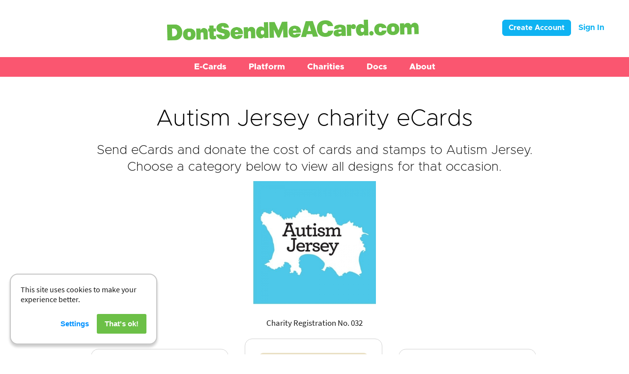

--- FILE ---
content_type: text/html; charset=UTF-8
request_url: https://www.dontsendmeacard.com/ecards/charities/autism-jersey-2
body_size: 4829
content:
<!DOCTYPE html>
<html>
	<head>
		<title>Autism Jersey eCards | DontSendMeACard.com</title>
		<meta content="Send eCards and donate the cost of greeting cards to Autism Jersey. With DontSendMeACard every e-card you send saves time, helps a charity, and reduces carbon." name="description">
		<meta http-equiv="X-UA-Compatible" content="IE=edge">
		<meta charset="utf-8">
		<meta name="viewport" content="width=device-width, initial-scale=1.0">
		<meta name="author" content="www.web-engineer.co.uk">
		<meta content="Autism Jersey eCards | DontSendMeACard.com" property="og:title">
		<meta content="Send eCards and donate the cost of greeting cards to Autism Jersey. With DontSendMeACard every e-card you send saves time, helps a charity, and reduces carbon." property="og:description">
		<meta content="http://www.dontsendmeacard.com/images/facebook-logo.jpg" property="og:image">
		<meta content="summary" name="twitter:card">
		<meta property="og:url" content="https://www.dontsendmeacard.com/ecards/charities/autism-jersey-2">
		<meta property="og:type" content="website">
		<meta property="fb:app_id" content="1658229747828312">
		<link rel="canonical" href="https://www.dontsendmeacard.com/ecards/charities/autism-jersey-2">
		<link href="/css/normalize.css" rel="stylesheet" type="text/css">
		<link href="/css/webflow.css" rel="stylesheet" type="text/css">
		<link href="/css/dontsendmeacard.webflow.css" rel="stylesheet" type="text/css">
    <!-- core styles -->
		<link href="/css/override.css" rel="stylesheet">
        <script src="/js/build.config.js"></script>
        <!-- Google tag (gtag.js) -->
<script src="/js/media.js"></script><script async src="https://www.googletagmanager.com/gtag/js?id=G-5QTMMFKW1G"></script>
<script>
  window.dataLayer = window.dataLayer || [];
  function gtag(){dataLayer.push(arguments);}
  gtag('js', new Date());

  gtag('config', 'G-5QTMMFKW1G');
</script>
		<script src="https://ajax.googleapis.com/ajax/libs/webfont/1.4.7/webfont.js"></script>
		<script type="text/javascript">
			WebFont.load({
			google: {
			 families: [""]
			}
			});
		</script>
		<script src="https://ajax.googleapis.com/ajax/libs/jquery/2.2.0/jquery.min.js" type="text/javascript"></script>
		<script src="/js/modernizr.js" type="text/javascript"></script>
		<link rel="icon" href="/favicon.png" sizes="16x16 32x32 64x64" type="image/png">
		<link href="/images/favicon.png" rel="shortcut icon" type="image/x-icon">
		<link href="/images/favicon.png" rel="apple-touch-icon">
		        <script defer type="text/javascript" src="/js/gdpr-cookie-notice/script.js"></script>
    <link href="/css/gdpr-cookie-notice/style.css" rel="stylesheet">
	</head>
	<body>
  <!-- Facebook Pixel Code -->
<script>
    //document.addEventListener('gdprCookiesEnabled', function (e) {
    !function (f, b, e, v, n, t, s) {
        if (f.fbq) return;
        n = f.fbq = function () {
            n.callMethod ?
                n.callMethod.apply(n, arguments) : n.queue.push(arguments)
        };
        if (!f._fbq) f._fbq = n;
        n.push = n;
        n.loaded = !0;
        n.version = '2.0';
        n.queue = [];
        t = b.createElement(e);
        t.async = !0;
        t.src = v;
        s = b.getElementsByTagName(e)[0];
        s.parentNode.insertBefore(t, s)
    }(window, document, 'script',
        'https://connect.facebook.net/en_US/fbevents.js');
        //if (e.detail.analytics) {
    fbq('init', '119773011724641');
    //}
        fbq('track', 'PageView');
    //});
</script>
<noscript>
        <img height="1" width="1" style="display:none"
        src=https://www.facebook.com/tr?id=119773011724641&ev=PageView&noscript=1/>
    </noscript>
<!-- End Facebook Pixel Code -->
<div id="fb-root"></div>
		<header class="navbar inIFrame">
			<div style="float: right;">
				<style>
.btnLogin {
	display: inline-block;
	padding: 6px 12px;
	margin-bottom: 0;
	font-size: 16px;
	font-family: 'Metropolis-Bold', sans-serif;
	font-weight: 400;
	line-height: 1.42857143;
	text-align: center;
	white-space: nowrap;
	vertical-align: middle;
	-ms-touch-action: manipulation;
	touch-action: manipulation;
	cursor: pointer;
	-webkit-user-select: none;
	-moz-user-select: none;
	-ms-user-select: none;
	user-select: none;
	background-image: none;
	border: 1px solid transparent;
	border-radius: 4px;
	color: white;
	font-size: 15px;
	line-height: 1.3333333;
	border-radius: 6px;
	filter: progid:DXImageTransform.Microsoft.gradient(startColorstr='#ff5bc0de', endColorstr='#ff2aabd2', GradientType=0);
	filter: progid:DXImageTransform.Microsoft.gradient(enabled=false);
	background-repeat: repeat-x;
	border-color: #0fb3f2;
	background-color: #0fb3f2;
}
.navbar .btnLogin {
	margin-top: 0px;
}

.btnLogin a {
	text-decoration: none;
	color: white;
}
</style>



<div style="float: right; margin-right: 50px;">
			<button class="btnLogin" style="margin-right:10px;" type="button"><a href="/account/register">Create Account</a></button>
		<a style="text-decoration: none;color: #0fb3f2;font-size: 16px;font-family: 'Metropolis-Bold', sans-serif;" href="/account/sign-in">Sign In</a>
	</div>
			</div>
			<div class="centred w-container">
				<a class="w-inline-block" href="/"><img class="logo test" src="/images/DSMAC_Logo_HiDpi.png" width="512"></a>
			</div>
		</header>
		<div class="navigation-bar pink section inIFrame">
			<div class="w-container">
				<div class="navigation-bar w-nav" data-animation="over-right" data-collapse="none" data-duration="400">
					        <div data-delay="0" data-hover="true" class="dropdown-desktop w-dropdown">
            <div class="dropdown-toggle w-dropdown-toggle">
              <div class="navigation-text">E-Cards</div>
            </div>
            <nav class="w-dropdown-list w-dropdown-list">
				<a href="/ecards.html" class="dropdown-text w-dropdown-link">Occasions</a>
				<a href="/ecards/christmas.html" class="dropdown-text w-dropdown-link">Christmas</a>
				<a href="/ecards/corporate-christmas.html" class="dropdown-text w-dropdown-link">Corporate Christmas</a>
				<a href="/ecards/birthday.html" class="dropdown-text w-dropdown-link">Birthday</a>
				<a href="/ecards/whatsapp.html" class="dropdown-text w-dropdown-link">WhatsApp eCards</a>
				<a href="/ecards/animated.html" class="dropdown-text w-dropdown-link">Animated</a>
				<a href="/ecards/popular" class="dropdown-text w-dropdown-link">Popular eCards</a>
				<a href="/gifts.html" class="dropdown-text w-dropdown-link">Alternative Gifts</a>
				<a href="/ecards.html" class="dropdown-text w-dropdown-link">Browse All Occasions</a>
				<a href="/charities" class="dropdown-text no-line w-dropdown-link">Find your Charity</a></nav>
</div>		<div data-delay="0" data-hover="true" class="w-dropdown">
            <div class="dropdown-toggle w-dropdown-toggle">
              <div class="navigation-text">Platform</div>
            </div>
            <nav class="w-dropdown-list">
<a href="/how-it-works.html" class="dropdown-text w-dropdown-link">For Individuals</a>
<a href="/how-it-works/charity-account.html" class="dropdown-text w-dropdown-link">For Charities</a>
<a href="/how-it-works/corporate-version.html" class="dropdown-text w-dropdown-link">For Companies</a>
<a href="/how-it-works/account-version.html" class="dropdown-text w-dropdown-link">Account</a>
<a href="/fundraising.html" class="dropdown-text w-dropdown-link">Fundraising Pages</a>
<a href="/account/register" class="dropdown-text w-dropdown-link">Create Account</a>
<a href="/account/sign-in" class="dropdown-text w-dropdown-link">Sign In</a>
	</nav>
</div>        <div data-delay="0" data-hover="true" class="w-dropdown">
  <div class="dropdown-toggle w-dropdown-toggle">
	<div class="navigation-text">Charities</div>
  </div>
  <nav class="w-dropdown-list"><a href="/charities" class="dropdown-text w-dropdown-link">Listed Charities</a>
<a href="/account/register" class="dropdown-text w-dropdown-link">Register Charity</a>
<a href="/account/sign-in" class="dropdown-text w-dropdown-link">Sign In</a>
<a href="/how-it-works/charity-account.html" class="dropdown-text w-dropdown-link">Fundraising</a>
	</nav>
</div> 
        <div data-delay="0" data-hover="true" class="w-dropdown">
            <div class="dropdown-toggle w-dropdown-toggle">
              <div class="navigation-text">Docs</div>
            </div>
            <nav class="w-dropdown-list">
				<a href="/docs/instructions.html" class="dropdown-text w-dropdown-link">Instructions</a>
				<a href="/docs/faq.html" class="dropdown-text w-dropdown-link">FAQ</a>
				<a href="/docs/fees.html" class="dropdown-text w-dropdown-link">Pricing &amp; Fees</a>
				<a href="/docs/infographic.html" class="dropdown-text w-dropdown-link">Infographic</a>
				<a href="/docs/charity-documentation.html" class="dropdown-text w-dropdown-link">Charity Documentation</a>
				<a href="/docs/use-cases.html" class="dropdown-text w-dropdown-link">Use Cases</a>
				<a href="/docs/fundraising-page-instructions.html" class="dropdown-text w-dropdown-link">Fundraisers</a>
</div> 
        <div data-delay="0" data-hover="true" class="w-dropdown">
  <div class="dropdown-toggle w-dropdown-toggle">
	<div class="navigation-text">About</div>
  </div>
  <nav class="w-dropdown-list">
<a href="/about.html" class="dropdown-text w-dropdown-link">About</a>
<a href="/about/timeline.html" class="dropdown-text w-dropdown-link">Timeline</a>
<a href="/about/approach.html" class="dropdown-text w-dropdown-link">Approach</a>
<a href="/about/social-mission.html" class="dropdown-text w-dropdown-link">Mission</a>
<a href="/about/what-people-are-saying.html" class="dropdown-text w-dropdown-link">What People Are Saying</a>
<a href="/blog/home.html" class="dropdown-text w-dropdown-link">Blog</a>
<a href="/press/press-kit.html" class="dropdown-text w-dropdown-link">Press</a>
<a href="/docs/support-and-contact-us.html" class="dropdown-text w-dropdown-link">Support</a></nav>
</div> 
	
    
<!--        <a href="/contact.php" class="navigation-text w-nav-link">Contact</a></li>-->


       



				</div>
			</div>
		</div>        <div class="edit-ecards-3 section">
                            <div class="w-container">
                    <h1 class="landing-page-h1">Autism Jersey charity
                        eCards</h1>
                    <p class="gifts-subtitle">Send eCards and donate the cost of cards and stamps
                        to Autism Jersey. Choose a category below to view
                        all designs for that occasion.</p>
                    <div class="centred">
                        
                            <img alt="Autism Jersey eCards"
                                class="landing-page-logo" src="/images/d/1702466322/599/81/500.jpg" width="250"/>
                            <div class="poweredBy" style="padding-top: 10px; display: none;">Powered By</div>
                            <div class="poweredBy" style="padding-top: 10px; display: none;"><a class="w-inline-block"
                                    href="/"><img class="logo" src="/images/DSMAC_Logo_HiDpi.png" width="256"></a></div>
                            <p class="small-text-homepage">
                                                                    Charity Registration No. 032                                                            </p>
                                            </div>
                </div>
                        <div class="charity-block-container w-container" id="r3Ra">
                                                                    <div class="edit-landing-pages gift-block">
                                <a class="w-inline-block" href="/ecards/charities/autism-jersey-2/birthday"><img
                                        alt="Send a Birthday E-Card eCards" class="gift-image"
                                        width="220" height="220" src="/images/d/1648177856/600/35/440.jpg">
                                </a><a class="gifts-button w-button"
                                    href="/ecards/charities/autism-jersey-2/birthday">Send a Birthday E-Card</a>
                            </div>
                                                                                                                        <div class="edit-landing-pages gift-block">
                                <a class="w-inline-block" href="/ecards/charities/autism-jersey-2/valentines-day"><img
                                        alt="Send a Valentine's Day E-Card eCards" class="gift-image"
                                        width="220" height="220" src="/images/d/1657261485/600/31/440.jpg">
                                </a><a class="gifts-button w-button"
                                    href="/ecards/charities/autism-jersey-2/valentines-day">Send a Valentine's Day E-Card</a>
                            </div>
                                                                                                                        <div class="edit-landing-pages gift-block">
                                <a class="w-inline-block" href="/ecards/charities/autism-jersey-2/easter"><img
                                        alt="Send Easter E-Cards eCards" class="gift-image"
                                        width="220" height="220" src="/images/d/1652380013/600/19/440.jpg">
                                </a><a class="gifts-button w-button"
                                    href="/ecards/charities/autism-jersey-2/easter">Send Easter E-Cards</a>
                            </div>
                                                                                                                        <div class="edit-landing-pages gift-block">
                                <a class="w-inline-block" href="/ecards/charities/autism-jersey-2/thank-you"><img
                                        alt="Send Thank You E-Cards eCards" class="gift-image"
                                        width="220" height="220" src="/images/d/1647413733/600/23/440.jpg">
                                </a><a class="gifts-button w-button"
                                    href="/ecards/charities/autism-jersey-2/thank-you">Send Thank You E-Cards</a>
                            </div>
                                                                                                                        <div class="edit-landing-pages gift-block">
                                <a class="w-inline-block" href="/ecards/charities/autism-jersey-2/new-year"><img
                                        alt="Send New Year E-Cards eCards" class="gift-image"
                                        width="220" height="220" src="/images/d/1671057556/600/11/440.jpg">
                                </a><a class="gifts-button w-button"
                                    href="/ecards/charities/autism-jersey-2/new-year">Send New Year E-Cards</a>
                            </div>
                                                                                                                        <div class="edit-landing-pages gift-block">
                                <a class="w-inline-block" href="/ecards/charities/autism-jersey-2/mothers-day"><img
                                        alt="Send a Mother's Day E-Card eCards" class="gift-image"
                                        width="220" height="220" src="/images/d/1649577327/600/27/440.jpg">
                                </a><a class="gifts-button w-button"
                                    href="/ecards/charities/autism-jersey-2/mothers-day">Send a Mother's Day E-Card</a>
                            </div>
                                                                                                                        <div class="edit-landing-pages gift-block">
                                <a class="w-inline-block" href="/ecards/charities/autism-jersey-2/fathers-day"><img
                                        alt="Send a Father's Day E-Card eCards" class="gift-image"
                                        width="220" height="220" src="/images/d/1653880706/600/15/440.jpg">
                                </a><a class="gifts-button w-button"
                                    href="/ecards/charities/autism-jersey-2/fathers-day">Send a Father's Day E-Card</a>
                            </div>
                                                                                                                        <div class="edit-landing-pages gift-block">
                                <a class="w-inline-block" href="/ecards/charities/autism-jersey-2/christmas"><img
                                        alt="Send Christmas E-Cards eCards" class="gift-image"
                                        width="220" height="220" src="/images/d/1702463878/600/03/440.jpg">
                                </a><a class="gifts-button w-button"
                                    href="/ecards/charities/autism-jersey-2/christmas">Send Christmas E-Cards<br><em><small>(as an
                                            individual)</small></em> </a>
                            </div>
                                                                                                                                                <div class="edit-landing-pages gift-block">
                                <a class="w-inline-block" href="/ecards/charities/autism-jersey-2/christmas/for-business"><img
                                        alt="Send Corporate Christmas E-Cards eCards" class="gift-image"
                                        width="220" height="220" src="/images/d/1696241325/600/07/440.jpg">
                                </a><a class="gifts-button w-button"
                                    href="/ecards/charities/autism-jersey-2/christmas/for-business">Send Corporate Christmas E-Cards<br><em><small>(as a business)</small></em>                                 </a>
                            </div>
                                                                        </div>
        </div>
        <div class="grey section inIFrame">
            <div class="w-container">
                <p class="gifts-heading">About Autism Jersey</p>
                <p class="edit-about gifts-paragraph">
                    Our Story <br />
Established in 2005 by a group of dedicated and committed parents, Autism Jersey is now the leading charity in Jersey dedicated to the assistance and support of people on the autism spectrum. <br />
<br />
Our Mission<br />
Autism Jersey enables people with autism to achieve their potential by advocating for an inclusive community and providing personalised services to individuals, families and carers.<br />
<br />
Our Values<br />
Our service is guided by five key values:<br />
Individual<br />
Hopeful<br />
Honest<br />
Respectful<br />
Ethical                                    <p class="edit-about gifts-paragraph">
                                        <strong>Learn more at <a target="_blank" href="http://www.autismjersey.org"
                            class="link-no-underline-4">www.autismjersey.org</a></strong>
                </p>
                                </p>
            </div>
        </div>
            <div class="footer grey section inIFrame">
        <div class="padding-below-20px w-container">
            <p class="footer-text-smaller link-no-underline"><a href="/terms.html" class="link-no-underline _14px">Terms
                    of Use</a>&nbsp;• <a href="/privacy-policy.html" class="link-no-underline _14px">Privacy Policy</a>
                •&nbsp;<a target="_blank" href="https://press.dontsendmeacard.com"
                    class="link-no-underline _14px">Press</a>&nbsp;•&nbsp;<a target="_blank"
                    href="https://blog.dontsendmeacard.com" class="link-no-underline _14px">Blog</a>&nbsp;•  </a>•&nbsp;<a
                    href="/contact-us.html" class="link-no-underline _14px">Contact</a>
            </p>
        </div>
        <div class="w-container">
            <p class="footer-text grey">© Copyright DontSendMeACard.com Ltd. All rights reserved.&nbsp;
                <br>
                Registered in England and Wales under company No 08697972 · Chichester Place · 18 Southernhay East ·
                Exeter · EX1 1QD
            </p>
            <div class="button-block">
                <a class="social-button w-inline-block" href="mailto:hello@dontsendmeacard.com?subject=Enquiry"><img
                        src="/images/email-icon.png" width="21">
                </a>
                <a class="social-button w-inline-block" href="https://facebook.com/dontsendmeacard" target="_blank"><img
                        src="/images/facebook-icon.png" width="21px">
                </a>
                <a class="social-button w-inline-block" href="https://twitter.com/dontsendmeacard" target="_blank"><img
                        src="/images/twitter-icon.png" width="21px">
                </a>
            </div>
        </div>
    </div>
    <script>
        $(document).ready(function () {
            $('#category').on('change', function () {
                location.replace('/charities/category/' + $(this).val());
            });
        });
        if (window != window.top) {
            $("head").append("<link href='/css/iframe.css' rel='stylesheet'>");
        } else {
            $(".inIFrame").removeClass("inIFrame");
        }

    </script>
		<script src="/js/webflow.js" type="text/javascript"></script>
		<!-- [if lte IE 9]><script src="https://cdnjs.cloudflare.com/ajax/libs/placeholders/3.0.2/placeholders.min.js"></script><![endif] -->
		<div id="fb-root"></div>
		<script>
      document.addEventListener('gdprCookiesEnabled', function (e) {if(e.detail.marketing) {
        (function (d, s, id) {
          var js, fjs = d.getElementsByTagName(s)[0];
          if (d.getElementById(id)) return;
          js = d.createElement(s);
          js.id = id;
          js.src = "//connect.facebook.net/en_GB/sdk.js#xfbml=1&version=v9";
          fjs.parentNode.insertBefore(js, fjs);
        }(document, 'script', 'facebook-jssdk'));
      }});
		</script>
        <script type="text/javascript" src="/js/cookie-impl.js"></script>
	</body>
</html>

--- FILE ---
content_type: text/css
request_url: https://www.dontsendmeacard.com/css/dontsendmeacard.webflow.css
body_size: 35022
content:
@font-face {
  font-family: Metropolis;
  src: url('../fonts/Metropolis-ExtraBold.woff') format("woff"), url('../fonts/Metropolis-Bold.otf') format("opentype"), url('../fonts/Metropolis-ExtraBold.otf') format("opentype");
  font-weight: 700;
  font-style: normal;
  font-display: swap;
}

@font-face {
  font-family: Metropolis;
  src: url('../fonts/Metropolis-Light.woff') format("woff");
  font-weight: 300;
  font-style: normal;
  font-display: swap;
}

@font-face {
  font-family: Metropolis;
  src: url('../fonts/Metropolis-ExtraLight.woff') format("woff"), url('../fonts/Metropolis-ExtraLight.otf') format("opentype");
  font-weight: 200;
  font-style: normal;
  font-display: swap;
}

@font-face {
  font-family: Metropolis;
  src: url('../fonts/Metropolis-Medium.woff') format("woff"), url('../fonts/Metropolis-Medium.otf') format("opentype");
  font-weight: 500;
  font-style: normal;
  font-display: swap;
}

@font-face {
  font-family: Metropolis;
  src: url('../fonts/Metropolis-RegularItalic.woff') format("woff"), url('../fonts/Metropolis-RegularItalic.otf') format("opentype");
  font-weight: 400;
  font-style: italic;
  font-display: swap;
}

@font-face {
  font-family: Metropolis;
  src: url('../fonts/Metropolis-LightItalic.woff') format("woff");
  font-weight: 300;
  font-style: italic;
  font-display: swap;
}

@font-face {
  font-family: Metropolis;
  src: url('../fonts/Metropolis-SemiBold.woff') format("woff");
  font-weight: 600;
  font-style: normal;
  font-display: swap;
}

@font-face {
  font-family: Metropolis;
  src: url('../fonts/Metropolis-Regular.woff') format("woff");
  font-weight: 400;
  font-style: normal;
  font-display: swap;
}

@font-face {
  font-family: Metropolis;
  src: url('../fonts/Metropolis-Thin.woff') format("woff"), url('../fonts/Metropolis-Thin.otf') format("opentype");
  font-weight: 100;
  font-style: normal;
  font-display: swap;
}

:root {
  --yellow-green: #6cc047;
  --dsmac-green: #6cc047;
  --dodger-blue: #1391da;
  --dsmac-coral: #fa5670;
  --dim-gray: #745785;
  --crimson: #f02e4e;
}

.w-layout-grid {
  grid-row-gap: 16px;
  grid-column-gap: 16px;
  grid-template-rows: auto auto;
  grid-template-columns: 1fr 1fr;
  grid-auto-columns: 1fr;
  display: grid;
}

.w-layout-layout {
  grid-row-gap: 20px;
  grid-column-gap: 20px;
  grid-auto-columns: 1fr;
  justify-content: center;
  padding: 20px;
}

.w-layout-cell {
  flex-direction: column;
  justify-content: flex-start;
  align-items: flex-start;
  display: flex;
}

.w-commerce-commercecheckoutformcontainer {
  background-color: #f5f5f5;
  width: 100%;
  min-height: 100vh;
  padding: 20px;
}

.w-commerce-commercelayoutcontainer {
  justify-content: center;
  align-items: flex-start;
  display: flex;
}

.w-commerce-commercelayoutmain {
  flex: 0 800px;
  margin-right: 20px;
}

.w-commerce-commercecheckoutcustomerinfowrapper {
  margin-bottom: 20px;
}

.w-commerce-commercecheckoutblockheader {
  background-color: #fff;
  border: 1px solid #e6e6e6;
  justify-content: space-between;
  align-items: baseline;
  padding: 4px 20px;
  display: flex;
}

.w-commerce-commercecheckoutblockcontent {
  background-color: #fff;
  border-bottom: 1px solid #e6e6e6;
  border-left: 1px solid #e6e6e6;
  border-right: 1px solid #e6e6e6;
  padding: 20px;
}

.w-commerce-commercecheckoutlabel {
  margin-bottom: 8px;
}

.w-commerce-commercecheckoutemailinput {
  -webkit-appearance: none;
  appearance: none;
  background-color: #fafafa;
  border: 1px solid #ddd;
  border-radius: 3px;
  width: 100%;
  height: 38px;
  margin-bottom: 0;
  padding: 8px 12px;
  line-height: 20px;
  display: block;
}

.w-commerce-commercecheckoutemailinput::placeholder {
  color: #999;
}

.w-commerce-commercecheckoutemailinput:focus {
  border-color: #3898ec;
  outline-style: none;
}

.w-commerce-commercecheckoutshippingaddresswrapper {
  margin-bottom: 20px;
}

.w-commerce-commercecheckoutshippingfullname {
  -webkit-appearance: none;
  appearance: none;
  background-color: #fafafa;
  border: 1px solid #ddd;
  border-radius: 3px;
  width: 100%;
  height: 38px;
  margin-bottom: 16px;
  padding: 8px 12px;
  line-height: 20px;
  display: block;
}

.w-commerce-commercecheckoutshippingfullname::placeholder {
  color: #999;
}

.w-commerce-commercecheckoutshippingfullname:focus {
  border-color: #3898ec;
  outline-style: none;
}

.w-commerce-commercecheckoutshippingstreetaddress {
  -webkit-appearance: none;
  appearance: none;
  background-color: #fafafa;
  border: 1px solid #ddd;
  border-radius: 3px;
  width: 100%;
  height: 38px;
  margin-bottom: 16px;
  padding: 8px 12px;
  line-height: 20px;
  display: block;
}

.w-commerce-commercecheckoutshippingstreetaddress::placeholder {
  color: #999;
}

.w-commerce-commercecheckoutshippingstreetaddress:focus {
  border-color: #3898ec;
  outline-style: none;
}

.w-commerce-commercecheckoutshippingstreetaddressoptional {
  -webkit-appearance: none;
  appearance: none;
  background-color: #fafafa;
  border: 1px solid #ddd;
  border-radius: 3px;
  width: 100%;
  height: 38px;
  margin-bottom: 16px;
  padding: 8px 12px;
  line-height: 20px;
  display: block;
}

.w-commerce-commercecheckoutshippingstreetaddressoptional::placeholder {
  color: #999;
}

.w-commerce-commercecheckoutshippingstreetaddressoptional:focus {
  border-color: #3898ec;
  outline-style: none;
}

.w-commerce-commercecheckoutrow {
  margin-left: -8px;
  margin-right: -8px;
  display: flex;
}

.w-commerce-commercecheckoutcolumn {
  flex: 1;
  padding-left: 8px;
  padding-right: 8px;
}

.w-commerce-commercecheckoutshippingcity {
  -webkit-appearance: none;
  appearance: none;
  background-color: #fafafa;
  border: 1px solid #ddd;
  border-radius: 3px;
  width: 100%;
  height: 38px;
  margin-bottom: 16px;
  padding: 8px 12px;
  line-height: 20px;
  display: block;
}

.w-commerce-commercecheckoutshippingcity::placeholder {
  color: #999;
}

.w-commerce-commercecheckoutshippingcity:focus {
  border-color: #3898ec;
  outline-style: none;
}

.w-commerce-commercecheckoutshippingstateprovince {
  -webkit-appearance: none;
  appearance: none;
  background-color: #fafafa;
  border: 1px solid #ddd;
  border-radius: 3px;
  width: 100%;
  height: 38px;
  margin-bottom: 16px;
  padding: 8px 12px;
  line-height: 20px;
  display: block;
}

.w-commerce-commercecheckoutshippingstateprovince::placeholder {
  color: #999;
}

.w-commerce-commercecheckoutshippingstateprovince:focus {
  border-color: #3898ec;
  outline-style: none;
}

.w-commerce-commercecheckoutshippingzippostalcode {
  -webkit-appearance: none;
  appearance: none;
  background-color: #fafafa;
  border: 1px solid #ddd;
  border-radius: 3px;
  width: 100%;
  height: 38px;
  margin-bottom: 16px;
  padding: 8px 12px;
  line-height: 20px;
  display: block;
}

.w-commerce-commercecheckoutshippingzippostalcode::placeholder {
  color: #999;
}

.w-commerce-commercecheckoutshippingzippostalcode:focus {
  border-color: #3898ec;
  outline-style: none;
}

.w-commerce-commercecheckoutshippingcountryselector {
  -webkit-appearance: none;
  appearance: none;
  background-color: #fafafa;
  border: 1px solid #ddd;
  border-radius: 3px;
  width: 100%;
  height: 38px;
  margin-bottom: 0;
  padding: 8px 12px;
  line-height: 20px;
  display: block;
}

.w-commerce-commercecheckoutshippingcountryselector::placeholder {
  color: #999;
}

.w-commerce-commercecheckoutshippingcountryselector:focus {
  border-color: #3898ec;
  outline-style: none;
}

.w-commerce-commercecheckoutshippingmethodswrapper {
  margin-bottom: 20px;
}

.w-commerce-commercecheckoutshippingmethodslist {
  border-left: 1px solid #e6e6e6;
  border-right: 1px solid #e6e6e6;
}

.w-commerce-commercecheckoutshippingmethoditem {
  background-color: #fff;
  border-bottom: 1px solid #e6e6e6;
  flex-direction: row;
  align-items: baseline;
  margin-bottom: 0;
  padding: 16px;
  font-weight: 400;
  display: flex;
}

.w-commerce-commercecheckoutshippingmethoddescriptionblock {
  flex-direction: column;
  flex-grow: 1;
  margin-left: 12px;
  margin-right: 12px;
  display: flex;
}

.w-commerce-commerceboldtextblock {
  font-weight: 700;
}

.w-commerce-commercecheckoutshippingmethodsemptystate {
  text-align: center;
  background-color: #fff;
  border-bottom: 1px solid #e6e6e6;
  border-left: 1px solid #e6e6e6;
  border-right: 1px solid #e6e6e6;
  padding: 64px 16px;
}

.w-commerce-commercecheckoutpaymentinfowrapper {
  margin-bottom: 20px;
}

.w-commerce-commercecheckoutcardnumber {
  -webkit-appearance: none;
  appearance: none;
  cursor: text;
  background-color: #fafafa;
  border: 1px solid #ddd;
  border-radius: 3px;
  width: 100%;
  height: 38px;
  margin-bottom: 16px;
  padding: 8px 12px;
  line-height: 20px;
  display: block;
}

.w-commerce-commercecheckoutcardnumber::placeholder {
  color: #999;
}

.w-commerce-commercecheckoutcardnumber:focus, .w-commerce-commercecheckoutcardnumber.-wfp-focus {
  border-color: #3898ec;
  outline-style: none;
}

.w-commerce-commercecheckoutcardexpirationdate {
  -webkit-appearance: none;
  appearance: none;
  cursor: text;
  background-color: #fafafa;
  border: 1px solid #ddd;
  border-radius: 3px;
  width: 100%;
  height: 38px;
  margin-bottom: 16px;
  padding: 8px 12px;
  line-height: 20px;
  display: block;
}

.w-commerce-commercecheckoutcardexpirationdate::placeholder {
  color: #999;
}

.w-commerce-commercecheckoutcardexpirationdate:focus, .w-commerce-commercecheckoutcardexpirationdate.-wfp-focus {
  border-color: #3898ec;
  outline-style: none;
}

.w-commerce-commercecheckoutcardsecuritycode {
  -webkit-appearance: none;
  appearance: none;
  cursor: text;
  background-color: #fafafa;
  border: 1px solid #ddd;
  border-radius: 3px;
  width: 100%;
  height: 38px;
  margin-bottom: 16px;
  padding: 8px 12px;
  line-height: 20px;
  display: block;
}

.w-commerce-commercecheckoutcardsecuritycode::placeholder {
  color: #999;
}

.w-commerce-commercecheckoutcardsecuritycode:focus, .w-commerce-commercecheckoutcardsecuritycode.-wfp-focus {
  border-color: #3898ec;
  outline-style: none;
}

.w-commerce-commercecheckoutbillingaddresstogglewrapper {
  flex-direction: row;
  display: flex;
}

.w-commerce-commercecheckoutbillingaddresstogglecheckbox {
  margin-top: 4px;
}

.w-commerce-commercecheckoutbillingaddresstogglelabel {
  margin-left: 8px;
  font-weight: 400;
}

.w-commerce-commercecheckoutbillingaddresswrapper {
  margin-top: 16px;
  margin-bottom: 20px;
}

.w-commerce-commercecheckoutbillingfullname {
  -webkit-appearance: none;
  appearance: none;
  background-color: #fafafa;
  border: 1px solid #ddd;
  border-radius: 3px;
  width: 100%;
  height: 38px;
  margin-bottom: 16px;
  padding: 8px 12px;
  line-height: 20px;
  display: block;
}

.w-commerce-commercecheckoutbillingfullname::placeholder {
  color: #999;
}

.w-commerce-commercecheckoutbillingfullname:focus {
  border-color: #3898ec;
  outline-style: none;
}

.w-commerce-commercecheckoutbillingstreetaddress {
  -webkit-appearance: none;
  appearance: none;
  background-color: #fafafa;
  border: 1px solid #ddd;
  border-radius: 3px;
  width: 100%;
  height: 38px;
  margin-bottom: 16px;
  padding: 8px 12px;
  line-height: 20px;
  display: block;
}

.w-commerce-commercecheckoutbillingstreetaddress::placeholder {
  color: #999;
}

.w-commerce-commercecheckoutbillingstreetaddress:focus {
  border-color: #3898ec;
  outline-style: none;
}

.w-commerce-commercecheckoutbillingstreetaddressoptional {
  -webkit-appearance: none;
  appearance: none;
  background-color: #fafafa;
  border: 1px solid #ddd;
  border-radius: 3px;
  width: 100%;
  height: 38px;
  margin-bottom: 16px;
  padding: 8px 12px;
  line-height: 20px;
  display: block;
}

.w-commerce-commercecheckoutbillingstreetaddressoptional::placeholder {
  color: #999;
}

.w-commerce-commercecheckoutbillingstreetaddressoptional:focus {
  border-color: #3898ec;
  outline-style: none;
}

.w-commerce-commercecheckoutbillingcity {
  -webkit-appearance: none;
  appearance: none;
  background-color: #fafafa;
  border: 1px solid #ddd;
  border-radius: 3px;
  width: 100%;
  height: 38px;
  margin-bottom: 16px;
  padding: 8px 12px;
  line-height: 20px;
  display: block;
}

.w-commerce-commercecheckoutbillingcity::placeholder {
  color: #999;
}

.w-commerce-commercecheckoutbillingcity:focus {
  border-color: #3898ec;
  outline-style: none;
}

.w-commerce-commercecheckoutbillingstateprovince {
  -webkit-appearance: none;
  appearance: none;
  background-color: #fafafa;
  border: 1px solid #ddd;
  border-radius: 3px;
  width: 100%;
  height: 38px;
  margin-bottom: 16px;
  padding: 8px 12px;
  line-height: 20px;
  display: block;
}

.w-commerce-commercecheckoutbillingstateprovince::placeholder {
  color: #999;
}

.w-commerce-commercecheckoutbillingstateprovince:focus {
  border-color: #3898ec;
  outline-style: none;
}

.w-commerce-commercecheckoutbillingzippostalcode {
  -webkit-appearance: none;
  appearance: none;
  background-color: #fafafa;
  border: 1px solid #ddd;
  border-radius: 3px;
  width: 100%;
  height: 38px;
  margin-bottom: 16px;
  padding: 8px 12px;
  line-height: 20px;
  display: block;
}

.w-commerce-commercecheckoutbillingzippostalcode::placeholder {
  color: #999;
}

.w-commerce-commercecheckoutbillingzippostalcode:focus {
  border-color: #3898ec;
  outline-style: none;
}

.w-commerce-commercecheckoutorderitemswrapper {
  margin-bottom: 20px;
}

.w-commerce-commercecheckoutsummaryblockheader {
  background-color: #fff;
  border: 1px solid #e6e6e6;
  justify-content: space-between;
  align-items: baseline;
  padding: 4px 20px;
  display: flex;
}

.w-commerce-commercecheckoutorderitemslist {
  margin-bottom: -20px;
}

.w-commerce-commercecheckoutorderitem {
  margin-bottom: 20px;
  display: flex;
}

.w-commerce-commercecartitemimage {
  width: 60px;
  height: 0%;
}

.w-commerce-commercecheckoutorderitemdescriptionwrapper {
  flex-grow: 1;
  margin-left: 16px;
  margin-right: 16px;
}

.w-commerce-commercecheckoutorderitemquantitywrapper {
  white-space: pre-wrap;
  display: flex;
}

.w-commerce-commercecheckoutorderitemoptionlist {
  margin-bottom: 0;
  padding-left: 0;
  text-decoration: none;
  list-style-type: none;
}

.w-commerce-commercelayoutsidebar {
  flex: 0 0 320px;
  position: sticky;
  top: 20px;
}

.w-commerce-commercecheckoutordersummarywrapper {
  margin-bottom: 20px;
}

.w-commerce-commercecheckoutsummarylineitem, .w-commerce-commercecheckoutordersummaryextraitemslistitem {
  flex-direction: row;
  justify-content: space-between;
  margin-bottom: 8px;
  display: flex;
}

.w-commerce-commercecheckoutsummarytotal {
  font-weight: 700;
}

.w-commerce-commercecheckoutplaceorderbutton {
  color: #fff;
  cursor: pointer;
  -webkit-appearance: none;
  appearance: none;
  text-align: center;
  background-color: #3898ec;
  border-width: 0;
  border-radius: 3px;
  align-items: center;
  margin-bottom: 20px;
  padding: 9px 15px;
  text-decoration: none;
  display: block;
}

.w-commerce-commercecheckouterrorstate {
  background-color: #ffdede;
  margin-top: 16px;
  margin-bottom: 16px;
  padding: 10px 16px;
}

.w-commerce-commerceorderconfirmationcontainer {
  background-color: #f5f5f5;
  width: 100%;
  min-height: 100vh;
  padding: 20px;
}

.w-commerce-commercecheckoutcustomerinfosummarywrapper {
  margin-bottom: 20px;
}

.w-commerce-commercecheckoutsummaryitem, .w-commerce-commercecheckoutsummarylabel {
  margin-bottom: 8px;
}

.w-commerce-commercecheckoutsummaryflexboxdiv {
  flex-direction: row;
  justify-content: flex-start;
  display: flex;
}

.w-commerce-commercecheckoutsummarytextspacingondiv {
  margin-right: .33em;
}

.w-commerce-commercecheckoutshippingsummarywrapper, .w-commerce-commercecheckoutpaymentsummarywrapper {
  margin-bottom: 20px;
}

.w-embed-youtubevideo {
  background-image: url('https://d3e54v103j8qbb.cloudfront.net/static/youtube-placeholder.2b05e7d68d.svg');
  background-position: 50%;
  background-size: cover;
  width: 100%;
  padding-bottom: 0;
  padding-left: 0;
  padding-right: 0;
  position: relative;
}

.w-embed-youtubevideo:empty {
  min-height: 75px;
  padding-bottom: 56.25%;
}

.w-layout-blockcontainer {
  max-width: 940px;
  margin-left: auto;
  margin-right: auto;
  display: block;
}

.w-layout-vflex {
  flex-direction: column;
  align-items: flex-start;
  display: flex;
}

@media screen and (max-width: 991px) {
  .w-layout-blockcontainer {
    max-width: 728px;
  }
}

@media screen and (max-width: 767px) {
  .w-commerce-commercelayoutcontainer {
    flex-direction: column;
    align-items: stretch;
  }

  .w-commerce-commercelayoutmain {
    flex-basis: auto;
    margin-right: 0;
  }

  .w-commerce-commercelayoutsidebar {
    flex-basis: auto;
  }

  .w-layout-blockcontainer {
    max-width: none;
  }
}

@media screen and (max-width: 479px) {
  .w-commerce-commercecheckoutemailinput, .w-commerce-commercecheckoutshippingfullname, .w-commerce-commercecheckoutshippingstreetaddress, .w-commerce-commercecheckoutshippingstreetaddressoptional {
    font-size: 16px;
  }

  .w-commerce-commercecheckoutrow {
    flex-direction: column;
  }

  .w-commerce-commercecheckoutshippingcity, .w-commerce-commercecheckoutshippingstateprovince, .w-commerce-commercecheckoutshippingzippostalcode, .w-commerce-commercecheckoutshippingcountryselector, .w-commerce-commercecheckoutcardnumber, .w-commerce-commercecheckoutcardexpirationdate, .w-commerce-commercecheckoutcardsecuritycode, .w-commerce-commercecheckoutbillingfullname, .w-commerce-commercecheckoutbillingstreetaddress, .w-commerce-commercecheckoutbillingstreetaddressoptional, .w-commerce-commercecheckoutbillingcity, .w-commerce-commercecheckoutbillingstateprovince, .w-commerce-commercecheckoutbillingzippostalcode {
    font-size: 16px;
  }
}

h1 {
  color: #000;
  text-align: left;
  margin: 0 0 10px;
  font-family: Metropolis, Arial, sans-serif;
  font-size: 58px;
  font-weight: 200;
  line-height: 50px;
  display: block;
}

h2 {
  color: #000;
  margin-top: 0;
  margin-bottom: 20px;
  font-family: Metropolis, Arial, sans-serif;
  font-size: 33px;
  font-weight: 100;
  line-height: 40px;
}

h3 {
  color: #fa5670;
  text-align: left;
  margin: 20px 0;
  font-family: Metropolis, Arial, sans-serif;
  font-size: 22px;
  font-weight: 500;
  line-height: 26px;
}

h4 {
  text-align: left;
  margin: 10px 0;
  font-family: Metropolis, Arial, sans-serif;
  font-size: 24px;
  font-weight: 700;
  line-height: 30px;
}

h5 {
  margin: 10px 0;
  font-size: 14px;
  font-weight: 700;
  line-height: 20px;
}

h6 {
  margin: 10px 0;
  font-size: 12px;
  font-weight: 700;
  line-height: 18px;
}

p {
  color: #181818;
  text-align: left;
  margin-top: 20px;
  margin-bottom: 5px;
  font-family: Source Sans Pro, sans-serif;
  font-size: 16px;
  font-weight: 400;
  line-height: 23px;
  display: block;
}

.button {
  box-shadow: none;
  color: #fff;
  text-align: center;
  background-color: #6cc047;
  border-radius: 2px;
  margin-top: 7px;
  padding: 12px 20px;
  font-family: Metropolis, Arial, sans-serif;
  font-size: 16px;
  font-weight: 700;
  text-decoration: none;
  transition: background-color .35s;
  display: inline-block;
}

.button:hover {
  box-shadow: none;
  background-color: #1291db;
}

.button.button-metrop {
  background-color: #6cc047;
  border-radius: 3px;
  margin-top: 23px;
  padding: 12px 20px;
  font-family: Metropolis, Arial, sans-serif;
  font-size: 16px;
}

.button.button-metrop.remove-pad {
  margin-top: 0;
}

.button.button-metrop.home {
  margin-top: 7px;
  margin-bottom: 18px;
  transition-duration: .35s;
}

.button.button-metrop.home:hover {
  background-color: #1391da;
}

.button.button-metrop.home.invert {
  border: 1px solid var(--yellow-green);
  color: var(--dsmac-green);
  background-color: #fff;
  border-radius: 3px;
  margin-left: 16px;
  padding: 11px 19px;
  transition: color .35s, border .35s;
}

.button.button-metrop.home.invert:hover {
  border-color: var(--dodger-blue);
  color: #1291db;
}

.button.button-metrop.home.invert2 {
  border: 1px solid var(--yellow-green);
  color: var(--dsmac-green);
  background-color: #fff;
  border-radius: 3px;
  margin-left: 0;
  padding: 11px 19px;
  transition: color .35s, border .35s;
}

.button.button-metrop.home.invert2:hover {
  border-color: var(--dodger-blue);
  color: #1291db;
}

.button.pad {
  margin-bottom: 31px;
}

.button.pad.tier {
  margin-bottom: 25px;
}

.button.contact {
  margin-bottom: 51px;
}

.button.contact.pad {
  margin-bottom: 10px;
}

.button.find-answers {
  margin-bottom: 20px;
}

.button.contact2 {
  margin-bottom: 30px;
}

.button.pad2 {
  margin-bottom: 10px;
}

.button.pad3 {
  margin-top: 36px;
}

.section {
  border-bottom: 1px #00000017;
  padding-top: 40px;
  padding-bottom: 40px;
}

.section.grey {
  background-color: #f7f9fb;
  padding-top: 40px;
  padding-bottom: 40px;
  font-family: Metropolis, Arial, sans-serif;
}

.section.grey.footer {
  text-align: center;
  padding-top: 49px;
  padding-bottom: 49px;
}

.section.grey.no-line {
  border-bottom-style: none;
  font-family: Metropolis, Arial, sans-serif;
}

.section.grey.no-line.featured {
  padding-top: 50px;
  padding-bottom: 60px;
}

.section.grey.no-line._2 {
  padding-bottom: 70px;
}

.section.grey._2 {
  background-color: #f4f5f7;
}

.section.purple {
  color: #fffcfc;
  background-color: #1391da;
  padding-top: 50px;
  padding-bottom: 50px;
}

.section.pink {
  background-color: #fa5670;
  padding-top: 8px;
  padding-bottom: 0;
}

.section.pink.navigation-bar {
  border-bottom-style: none;
  padding-top: 0;
  padding-bottom: 0;
  font-family: Metropolis, Arial, sans-serif;
}

.section.section1 {
  padding-bottom: 30px;
}

.section.section1.no-line {
  border-bottom-style: none;
  font-family: Metropolis, Arial, sans-serif;
}

.section.edit-homepage-under-banner {
  border-bottom-style: none;
  padding-top: 30px;
  padding-bottom: 0;
}

.section.pointed-banner {
  background-image: url('../images/Envelope-Banner-Blue.jpg');
  background-position: 50% 0;
  background-repeat: repeat-x;
  background-size: 1550px;
  background-attachment: scroll;
  height: auto;
  padding-bottom: 54px;
}

.section.trusted-logos {
  border-bottom-style: solid;
  padding-top: 0;
  padding-bottom: 0;
  font-family: Metropolis, Arial, sans-serif;
}

.section.hero-banner {
  background-color: #f7f9fb;
  background-image: url('../images/hero-banner-characters.svg');
  background-position: 50%;
  background-repeat: no-repeat;
  background-size: auto;
  border-bottom-style: none;
  padding-top: 15px;
  padding-bottom: 0;
  font-family: Metropolis, Arial, sans-serif;
}

.section.hero-banner.spring {
  background-image: url('../images/hero-banner-characters-spring.svg');
}

.section.problem {
  padding-top: 29px;
  padding-bottom: 29px;
  font-family: Metropolis, Arial, sans-serif;
}

.section.solution {
  background-image: linear-gradient(#00000047, #0000 60%), url('../images/Snow-Background-Repeat-2.jpg');
  background-position: 0 0, 0 0;
  background-repeat: repeat, repeat;
  background-size: auto, 400px;
  padding-top: 61px;
  font-family: Metropolis, Arial, sans-serif;
}

.section._30-sec-video {
  background-image: linear-gradient(#0000005c, #fff0 50%), url('../images/homepage-green-background-update_1.jpg');
  background-position: 0 0, 50% 0;
  background-repeat: repeat, no-repeat;
  background-size: auto, cover;
  border-bottom-style: none;
  padding-top: 0;
  padding-bottom: 0;
  font-family: Metropolis, Arial, sans-serif;
}

.section.call-out-bar {
  background-color: #162434;
  padding-top: 44px;
  padding-bottom: 44px;
  font-family: Metropolis, Arial, sans-serif;
}

.section.cards-done-pad {
  padding-bottom: 70px;
  font-family: Metropolis, Arial, sans-serif;
}

.section.no-line-2 {
  border-bottom-style: none;
  font-family: Metropolis, Arial, sans-serif;
}

.section.no-line-2.pad-vid {
  margin-bottom: 262px;
  padding-top: 17px;
}

.section.no-line-2.pad-vid.shelter {
  margin-bottom: 211px;
}

.section.no-line-2.account-screenshots {
  padding-top: 10px;
}

.section.no-line-2.account-screenshots.grey {
  padding-top: 20px;
  padding-bottom: 60px;
}

.section.no-line-2.account-edit-1 {
  padding-top: 60px;
  padding-bottom: 0;
}

.section.no-line-2.dark-blue {
  background-color: #162434;
  margin-top: -131px;
  padding-top: 141px;
}

.section.no-line-2.pad-corp {
  margin-bottom: 0;
  padding-top: 17px;
  padding-bottom: 68px;
}

.section.no-line-2.custom-ecard {
  padding-top: 0;
  padding-bottom: 0;
}

.section.no-line-2.more-pad {
  padding-top: 60px;
  padding-bottom: 0;
}

.section.footer-1 {
  background-color: #1291db;
  background-image: linear-gradient(#00000080, #0000 58%);
  border-bottom-style: none;
  padding-bottom: 0;
  font-family: Metropolis, Arial, sans-serif;
}

.section.blue-bgnd {
  background-color: #1291db;
  background-image: linear-gradient(#0000004d, #0000 57%);
}

.section.blue-bgnd.no-line {
  background-image: linear-gradient(#00000059, #fff0), url('../images/account-launch-cards-3.jpg');
  background-position: 0 0, 50%;
  background-repeat: repeat, no-repeat;
  background-size: auto, cover;
  border-bottom-style: none;
}

.section.how-it-works-hero {
  background-color: #162434;
  background-image: url('../images/how-it-works-laptop.svg'), radial-gradient(circle closest-side at 50% 54%, #ffffff26, #fff0), url('../images/how-it-works-snowflake.svg');
  background-position: 65% 119%, 0 0, 88% 95%;
  background-repeat: no-repeat, repeat, no-repeat;
  background-size: 832px, auto, 600px;
  background-attachment: scroll, scroll, scroll;
  border-bottom-style: none;
  padding-top: 90px;
  padding-bottom: 395px;
}

.section.how-it-works-hero.edit-dogs-trust {
  background-color: #162434;
  background-image: url('../images/how-it-works-laptop-dogs-trust.png'), radial-gradient(circle closest-side at 50% 54%, #ffffff26, #fff0), url('../images/how-it-works-heart.svg');
  background-size: 750px, auto, 600px;
  padding-bottom: 352px;
}

.section.account-version-hero {
  background-color: #fff;
  background-image: url('../images/cards-temp.png');
  background-position: 50% 105%;
  background-repeat: no-repeat;
  background-size: 1550px;
  background-attachment: scroll;
  padding-top: 90px;
}

.section.corporate {
  background-color: #fff;
  background-image: radial-gradient(circle at 50% 30%, #ffffffb0, #ffffff0d 32%), linear-gradient(to top, #fff, #ffffff59 52%), url('../images/corporate-bgnd-pattern.svg');
  background-position: 0 0, 0 0, 0 0;
  background-size: auto, auto, 350px;
  border-bottom-style: none;
  margin-top: 0;
  padding-top: 90px;
  padding-bottom: 47px;
}

.section.no-pad {
  padding-top: 0;
}

.section.occasions-blue {
  background-color: #162434;
  background-image: linear-gradient(#0000004d, #0000 57%);
}

.section._60px {
  padding-top: 60px;
  padding-bottom: 60px;
}

.section.about {
  padding-top: 60px;
  padding-bottom: 80px;
}

.section.about-callout {
  background-color: #f7f9fb;
  background-image: linear-gradient(#060816cf, #060816cf);
  border-bottom-style: none;
  padding-top: 90px;
  padding-bottom: 55px;
}

.section.about-callout._2 {
  background-image: linear-gradient(#060816cf, #060816cf);
  background-position: 0 0;
  background-repeat: repeat;
  background-size: auto;
  background-attachment: scroll;
}

.section.testimonials {
  background-image: linear-gradient(#0000005c, #fff0 50%), url('../images/homepage-green-background-update.jpg');
  background-position: 0 0, 0%;
  background-repeat: repeat, no-repeat;
  background-size: auto, cover;
  border-bottom-style: none;
  padding-top: 0;
  padding-bottom: 0;
  font-family: Metropolis, Arial, sans-serif;
}

.section.ecards {
  background-color: #f7f9fb;
  padding-top: 0;
  padding-bottom: 60px;
  font-family: Metropolis, Arial, sans-serif;
}

.section.thank-you-landing {
  background-image: url('../images/hero-thank-you-roald-dahl.jpg'), url('../images/hero-cards-vector-bgnd-2.svg');
  background-position: 65vw 80%, 15% 40%;
  background-repeat: no-repeat, no-repeat;
  background-size: auto 80%, 500px;
  background-attachment: scroll, fixed;
  padding-top: 50px;
  padding-bottom: 50px;
}

.section.general-landing-hero {
  background-image: url('../images/hero-character-on-laptop.svg'), url('../images/hero-cards-vector-bgnd-2.svg');
  background-position: 67vw 100%, 15% 40%;
  background-repeat: no-repeat, no-repeat;
  background-size: auto 85%, 500px;
  background-attachment: scroll, fixed;
  padding-top: 50px;
  padding-bottom: 50px;
}

.section.general-landing-hero._2 {
  background-position: 63vw 100%, 15% 40%;
  background-size: auto 90%, 500px;
}

.section.ecards-home {
  background-color: #f7f9fb;
  padding-top: 40px;
  padding-bottom: 60px;
  font-family: Metropolis, Arial, sans-serif;
}

.section.whatsapp-hero-2 {
  background-image: url('../images/WhatsApp-Hero.png'), linear-gradient(#f4cdff, #f4cdff);
  background-position: 50vw 100%, 0 0;
  background-repeat: no-repeat, repeat;
  background-size: auto 500px, auto;
  padding-top: 84px;
  padding-bottom: 50px;
}

.section.whatsapp {
  border-bottom-style: solid;
}

.section.dsmac-pro {
  background-image: linear-gradient(#f7f9fb, #f7f9fb);
  padding-top: 50px;
  padding-bottom: 50px;
}

.section.subscribe-pad {
  padding-bottom: 96px;
}

.section.pad-subscribe {
  padding-bottom: 60px;
}

.section.fathers-day-landing-hero {
  background-image: url('../images/hero-character-fathers-day.svg'), url('../images/hero-cards-vector-bgnd-2.svg');
  background-position: 63vw 100%, 15% 40%;
  background-repeat: no-repeat, no-repeat;
  background-size: auto 95%, 500px;
  background-attachment: scroll, fixed;
  padding-top: 50px;
  padding-bottom: 50px;
}

.section.thankful {
  padding-top: 60px;
  padding-bottom: 60px;
}

.section.grey-pad {
  background-color: #f7f9fb;
  margin-top: 21px;
  margin-bottom: 21px;
  padding-top: 80px;
  padding-bottom: 40px;
  font-family: Metropolis, Arial, sans-serif;
}

.section.how-it-works-fundraisers-hero {
  background-color: #162434;
  background-image: url('../images/how-it-works-laptop-fundraisers.svg'), radial-gradient(circle closest-side at 50% 54%, #ffffff26, #fff0), url('../images/how-it-works-snowflake.svg');
  background-position: 65% 119%, 0 0, 88% 95%;
  background-repeat: no-repeat, repeat, no-repeat;
  background-size: 832px, auto, 600px;
  background-attachment: scroll, scroll, scroll;
  border-bottom-style: none;
  padding-top: 90px;
  padding-bottom: 395px;
}

.section.ecards-pages-banner {
  background-color: #f7f9fb;
  padding-top: 35px;
  padding-bottom: 10px;
}

.section.pad {
  padding-top: 20px;
}

.price-text {
  box-shadow: none;
  color: #fff;
  text-shadow: none;
  background-image: none;
  margin-top: 11px;
  font-size: 25px;
  font-weight: 400;
  line-height: 28px;
}

.price-text.edit-metrop {
  font-family: Metropolis, Arial, sans-serif;
}

.social-button {
  background-color: #13b2f2;
  border: 1px #fff;
  border-radius: 60px;
  width: 40px;
  height: 40px;
  margin-left: 7px;
  margin-right: 7px;
  padding-top: 7px;
  transition: background-color .35s;
}

.social-button:hover {
  background-color: var(--dsmac-green);
}

.footer-text {
  font-family: Arial, Helvetica Neue, Helvetica, sans-serif;
  font-size: 12px;
  display: inline;
}

.footer-text.grey {
  color: #666;
  font-family: Source Sans Pro, sans-serif;
  font-size: 12px;
  font-weight: 300;
}

.center {
  text-align: center;
  display: inline-block;
}

.navbar {
  text-align: left;
  padding-top: 44px;
  padding-bottom: 38px;
  font-family: Metropolis, Arial, sans-serif;
  display: block;
  overflow: hidden;
}

.button-block {
  margin-top: 12px;
}

.logo {
  float: none;
  text-align: left;
  transition: all .5s;
}

.centred {
  text-align: center;
}

.centred.facebook-button-pad {
  margin-top: 8px;
  margin-bottom: 0;
  padding-left: 26px;
}

.centred.edit-pad {
  margin-bottom: 45px;
}

.centred.footer {
  margin-bottom: 30px;
}

.centred.about-logos {
  margin-bottom: 36px;
}

.large-paragraph {
  color: #333;
  margin-top: 25px;
  margin-bottom: 16px;
  font-family: Source Sans Pro, sans-serif;
  font-size: 22px;
  font-weight: 400;
  line-height: 28px;
}

.large-paragraph.larger {
  margin-bottom: 12px;
  font-size: 30px;
  line-height: 36px;
}

.large-paragraph.larger.edit-mont-2 {
  font-family: Metropolis, Arial, sans-serif;
  font-size: 33px;
}

.large-paragraph.edit-padding {
  color: #000;
  text-align: center;
  margin-top: 177px;
  padding-left: 117px;
  padding-right: 117px;
  font-family: Metropolis, Arial, sans-serif;
  font-size: 30px;
  font-weight: 600;
  line-height: 35px;
}

.large-paragraph.edit-mont {
  padding-left: 20px;
  font-family: Source Sans Pro, sans-serif;
  font-size: 22px;
  font-weight: 400;
  line-height: 26px;
}

.large-paragraph.edit-mont.left-no-pad {
  padding-left: 0;
  padding-right: 20px;
}

.large-paragraph.edit-padding-2 {
  color: #000;
  text-align: center;
  margin-top: 0;
  padding-left: 117px;
  padding-right: 117px;
  font-family: Metropolis, Arial, sans-serif;
  font-size: 30px;
  font-weight: 600;
  line-height: 35px;
}

.imac {
  margin-top: 25px;
}

.link-no-underline {
  color: #0091ff;
  font-family: Metropolis, Arial, sans-serif;
  font-size: 17px;
  font-weight: 600;
  line-height: 25px;
  text-decoration: none;
  display: inline;
}

.link-no-underline:hover {
  text-decoration: none;
}

.link-no-underline.footer-text-smaller {
  margin-top: 0;
  margin-bottom: 20px;
  font-size: 15px;
}

.link-no-underline._14px {
  font-size: 14px;
}

.medium-paragraph {
  margin-top: 20px;
  margin-bottom: 21px;
  font-family: Open Sans, sans-serif;
  list-style-type: disc;
}

.medium-paragraph.italic {
  margin-top: 16px;
  font-style: italic;
}

.medium-paragraph.italic.edit-mont {
  font-family: Metropolis, Arial, sans-serif;
  font-weight: 200;
}

.medium-paragraph.edit-mont {
  font-family: Montserrat, sans-serif;
  font-size: 15px;
  font-weight: 300;
  line-height: 22px;
}

.charity-logo {
  float: none;
  opacity: 1;
  text-align: left;
  background-color: #0000;
  margin-top: 28px;
  margin-bottom: 23px;
  transition: opacity .1s;
}

.charity-logo:hover {
  opacity: .6;
  background-image: none;
}

.custom-field-label {
  color: #181818;
  padding-top: 5px;
  padding-bottom: 5px;
  font-family: Source Sans Pro, sans-serif;
  font-size: 16px;
  font-weight: 400;
  line-height: 21px;
  display: block;
}

.custom-field-label.green-h2 {
  color: #6cc047;
  margin-top: 25px;
  margin-bottom: 0;
  padding-bottom: 0;
  font-family: Metropolis, Arial, sans-serif;
  font-size: 19px;
}

.custom-field-label.pad1 {
  padding-left: 50px;
}

.custom-field-label.pad2 {
  padding-left: 100px;
}

.list {
  padding-left: 21px;
  list-style-type: disc;
}

.padding-20px {
  box-shadow: none;
  margin-top: 20px;
  margin-bottom: 15px;
}

.centred2 {
  text-align: center;
}

.padding-image-right-pr {
  margin-top: 0;
}

.navigation-bar {
  color: #fff;
  text-align: center;
  background-color: #0000;
  font-family: Metropolis, Arial, sans-serif;
  font-size: 17px;
  font-weight: 700;
}

.navigation-text {
  color: #fff;
  text-transform: none;
  padding-top: 10px;
  padding-bottom: 10px;
  font-family: Metropolis, Arial, sans-serif;
  font-size: 17px;
  font-weight: 700;
}

.navigation-text:hover {
  color: #fff;
  text-shadow: 1px 1px 6px #fff;
}

.navigation-text.w--current {
  color: #fff;
}

.dropdown-toggle {
  padding-top: 0;
  padding-bottom: 0;
  padding-right: 20px;
}

.dropdown-text {
  color: #fff;
  border-bottom: 1px dotted #555;
  font-family: Metropolis, Arial, sans-serif;
  font-size: 13px;
  font-weight: 600;
}

.dropdown-text:hover {
  color: #1291db;
  background-color: #101b27;
}

.dropdown-text.no-line {
  border-bottom-style: none;
}

.dropdown-text.no-line:hover {
  border-bottom-right-radius: 8px;
  border-bottom-left-radius: 8px;
}

.dropdown-text.docs-width {
  width: 150px;
}

.padding-below-20px {
  margin-bottom: 20px;
  font-family: Metropolis, Arial, sans-serif;
  font-weight: 400;
}

.link-no-underline-4 {
  font-size: 17px;
  font-weight: 400;
  text-decoration: none;
}

._1px-frame {
  border: 1px solid #b3b1b1;
}

._1px-frame.pad {
  margin-bottom: 20px;
}

.select-charity-drop-down-text {
  color: #fff;
  font-family: Open Sans, sans-serif;
  font-weight: 600;
}

.select-charity-drop-down-button {
  background-color: #1391da;
  border-radius: 5px;
  margin-top: 17px;
}

.select-charity-toggle {
  padding-top: 10px;
  padding-bottom: 10px;
  padding-left: 10px;
}

.arrow-icon {
  color: #fff;
}

.column-right-align {
  text-align: right;
  display: block;
  top: 0;
  left: 0;
}

.charity-block {
  float: none;
  text-align: center;
  background-color: #fff;
  width: 290px;
  margin-bottom: 0;
  margin-left: 0;
  margin-right: 0;
  padding: 20px 0 21px;
  display: inline-block;
}

.charity-block.edit-cards {
  border-radius: 18px;
  margin: 10px 5px 0;
  padding: 20px;
  overflow: auto;
}

.charity-block.edit-cards:hover {
  box-shadow: 1px 0 10px -2px #00000021;
}

.charity-block.edit-cards.general {
  min-height: 280px;
}

.charity-block.edit-celeb-cards {
  border-radius: 18px;
  margin: 10px 5px;
  padding: 20px;
  overflow: auto;
}

.charity-block.edit-celeb-cards:hover {
  box-shadow: 1px 0 10px -2px #00000021;
}

.charity-block-container {
  text-align: left;
  display: block;
}

.link-charity-block {
  float: none;
  clear: none;
  text-align: center;
  background-color: #0000;
  width: 310px;
  margin: 0;
  padding: 10px 5px 0;
  text-decoration: none;
  display: inline-block;
  position: static;
  top: -5px;
  left: 0;
  right: 0;
  overflow: visible;
}

.gifts-heading {
  color: #000;
  text-align: center;
  margin-top: 20px;
  margin-bottom: 5px;
  font-family: Metropolis, Arial, sans-serif;
  font-size: 47px;
  font-weight: 200;
  line-height: 52px;
}

.gifts-icon {
  margin-top: 6px;
  margin-bottom: 6px;
}

.gift-block {
  float: none;
  clear: none;
  text-align: center;
  background-color: #fff;
  border: 1px solid #d3d3d3;
  border-radius: 15px;
  width: 280px;
  margin: 15px;
  padding: 28px 5px 10px;
  display: inline-block;
  position: static;
  overflow: visible;
}

.gift-cost {
  color: #000;
  letter-spacing: -1px;
  margin-top: 7px;
  margin-bottom: 20px;
  font-family: Metropolis, Arial, sans-serif;
  font-size: 31px;
  font-weight: 300;
  line-height: 33px;
}

.gift-description {
  color: #353535;
  text-align: center;
  margin-bottom: 12px;
  padding-left: 10px;
  padding-right: 10px;
  font-family: Source Sans Pro, sans-serif;
  font-size: 15px;
  font-weight: 400;
  line-height: 19px;
}

.gift-image {
  border: 1px #000;
  border-radius: 8px;
  margin-top: 0;
  margin-bottom: 15px;
}

.gifts-button {
  color: #f02e4e;
  background-color: #0000;
  border: 1px solid #f02e4e;
  border-radius: 6px;
  margin-top: 5px;
  margin-bottom: 10px;
  padding: 15px;
  font-family: Metropolis, Arial, sans-serif;
  font-size: 18px;
  font-weight: 600;
  line-height: 21px;
  transition: background-color .3s;
}

.gifts-button:hover {
  color: #fff;
  background-color: #6cc047;
  border-style: solid;
  border-color: #6cc047;
  transform: translate(0);
}

.gifts-button.button-smaller {
  padding-left: 25px;
  padding-right: 25px;
}

.caption {
  margin-top: 3px;
  font-family: Metropolis, Arial, sans-serif;
  font-size: 13px;
  font-style: italic;
  font-weight: 400;
  line-height: 18px;
  display: inline-block;
}

.caption.caption-white {
  color: #fff;
}

.caption.edit-press {
  text-align: center;
  margin-bottom: 42px;
}

.caption.pad {
  margin-top: 8px;
}

.utility-page-wrap {
  justify-content: center;
  align-items: center;
  width: 100vw;
  max-width: 100%;
  height: 100vh;
  max-height: 100%;
  display: flex;
}

.utility-page-content {
  text-align: center;
  flex-direction: column;
  width: 260px;
  display: flex;
}

.corporate-pricing {
  background-color: #fff;
  border-radius: 5px;
  margin-top: 20px;
  padding: 20px;
}

.corporate-pricing.edit-stroke {
  border: 1px solid #e6e6e6;
  margin: 8px 14px 8px 0;
  padding: 15px;
}

.subtitle-new {
  margin-top: 22px;
  padding-left: 20px;
  font-family: Metropolis, Arial, sans-serif;
  font-size: 26px;
  line-height: 28px;
}

.subtitle-new.left-no-pad {
  padding-left: 0;
  padding-right: 20px;
}

.subtitle-new.edit-pad {
  margin-bottom: 22px;
  padding-left: 10px;
  font-weight: 200;
}

.subtitle-new.edit {
  padding-left: 0;
}

.subtitle-new.edit-pad-corp {
  margin-top: 60px;
}

.subtitle-new.centred {
  padding-left: 0;
}

.subtitle-new.centred.pad-above {
  margin-top: 50px;
}

.subtitle-new._30-secs {
  margin-top: 26px;
  margin-bottom: 25px;
}

.subtitle-new._30-secs.edit {
  color: #fff;
  margin-top: 77px;
}

.subtitle-new._30-secs.edit._2 {
  margin-top: 107px;
}

.important-text-3 {
  font-size: 24px;
  font-weight: 700;
}

.faq-section-title {
  color: #6cc047;
  margin-top: 0;
  padding-top: 20px;
  font-family: Metropolis, Arial, sans-serif;
  font-size: 24px;
  font-weight: 700;
  line-height: 28px;
}

.faq-section-subtitle {
  margin-bottom: 5px;
  font-family: Metropolis, Arial, sans-serif;
  font-size: 18px;
  font-weight: 700;
}

.faq-section-subtitle.pad {
  margin-top: 14px;
}

.faq-paragraph {
  margin-top: 0;
  margin-bottom: 30px;
  font-family: Source Sans Pro, sans-serif;
  font-size: 16px;
  font-weight: 400;
}

.faq-paragraph.prewritten {
  color: #000;
  margin-bottom: 0;
  font-size: 18px;
  line-height: 25px;
}

.faq-paragraph.related-pad {
  margin-bottom: 10px;
}

.faq-paragraph.related-pad._2 {
  margin-top: 15px;
}

.faq-paragraph.related {
  margin-bottom: 0;
}

.privacy-columns {
  border: 1px #a7a7a7;
  border-top-style: dotted;
}

.table-copy {
  margin-top: 15px;
  margin-bottom: 15px;
  padding-right: 30px;
  font-family: Open Sans, sans-serif;
  font-size: 15px;
  font-weight: 300;
  line-height: 19px;
}

.press-logo {
  text-align: center;
  margin-top: 20px;
}

.charity-logo-container {
  text-align: center;
  background-image: linear-gradient(#fff, #fff);
  border-radius: 10px;
  margin-top: 31px;
  box-shadow: 4px 0 25px -3px #00000012;
}

.charity-logo-container.edit-corp {
  margin-left: 10px;
  margin-right: 10px;
  padding-bottom: 18px;
}

.charity-logo-padding {
  margin-top: 56px;
  margin-bottom: 56px;
}

.charity-link-pad {
  margin-top: 0;
  margin-bottom: 0;
  padding-bottom: 24px;
}

.corporate-pricing-1 {
  text-align: left;
  margin-top: 14px;
  margin-bottom: 27px;
  font-family: Source Sans Pro, sans-serif;
  font-size: 17px;
  font-style: normal;
  display: block;
}

.corp-pricing-explained {
  margin: 25px 62px 54px;
}

.corp-donation-subtitle {
  text-align: left;
  margin-top: 0;
  font-family: Metropolis, Arial, sans-serif;
  font-size: 22px;
}

.corp-donation-subtitle.green {
  color: #6cc047;
}

.corp-donation-subtitle.coral {
  color: #fa5670;
}

.find-charity {
  padding-left: 10px;
  font-family: Source Sans Pro, sans-serif;
}

.column-left-align {
  text-align: left;
}

.image {
  border: 1px solid #bebebe;
}

.image.infograph {
  margin-top: 9px;
  margin-bottom: 20px;
}

.gift-aid-logo {
  margin-top: 47px;
  margin-bottom: 38px;
}

.hero-para {
  text-align: center;
  margin-top: 12px;
  margin-bottom: 20px;
  padding-left: 267px;
  padding-right: 267px;
  font-family: Source Sans Pro, sans-serif;
  font-size: 19px;
  font-weight: 400;
  line-height: 28px;
}

.trusted-by {
  color: #777;
  text-align: left;
  margin-top: 10px;
  margin-left: 0;
  font-family: Metropolis, Arial, sans-serif;
  font-size: 16px;
  font-weight: 200;
}

.trusted-by.right {
  text-align: right;
  margin-top: 5px;
  font-family: Metropolis, Arial, sans-serif;
  font-size: 15px;
  font-weight: 500;
}

.link-no-underline-5 {
  color: #0091ff;
  font-family: Metropolis, Arial, sans-serif;
  font-size: 14px;
  font-weight: 500;
  text-decoration: none;
}

.link-no-underline-5:hover {
  text-decoration: underline;
}

.link-metropolis {
  color: #0090ff;
  font-family: Metropolis, Arial, sans-serif;
  font-size: 17px;
  font-weight: 600;
  text-decoration: none;
}

.link-metropolis:hover {
  text-decoration: underline;
}

.link-metropolis.smaller {
  font-size: 15px;
  font-weight: 500;
}

.link-metropolis.smaller:hover {
  text-decoration: underline;
}

.link-metrop-div-spacing {
  margin-top: 26px;
  padding-top: 5px;
  padding-bottom: 5px;
}

.link-metrop-div-spacing.edit, .link-metrop-div-spacing.edit-shelter {
  margin-top: 8px;
}

.youtube {
  background-image: none;
  border-bottom: 1px #00000017;
}

.quote {
  color: #505050;
  margin-top: 0;
  font-family: Metropolis, Arial, sans-serif;
  font-size: 28px;
  font-weight: 600;
  line-height: 36px;
}

.quote.sm {
  font-size: 23px;
  line-height: 32px;
}

.slider-quotes {
  background-color: #fff;
  border: 1px solid #fa5670;
  border-radius: 6px;
  height: 358px;
}

.quote-div {
  border: 1px #fa5670;
  border-radius: 12px;
  margin-top: 0;
  padding-top: 44px;
  padding-bottom: 33px;
  padding-left: 43px;
}

.quote-left {
  padding-left: 0;
  padding-right: 64px;
}

.quote-left.edit {
  padding-right: 24px;
}

.quote-left._2 {
  padding-right: 34px;
}

.quote-marks {
  margin-top: 5px;
  padding-left: 22px;
}

.quote-name {
  font-family: Metropolis, Arial, sans-serif;
  font-size: 22px;
  line-height: 25px;
}

.quote-title {
  margin-top: 5px;
  font-family: Metropolis, Arial, sans-serif;
  font-size: 13px;
  font-style: italic;
  font-weight: 400;
  line-height: 21px;
}

.quote-links-para {
  margin-top: 0;
  padding-right: 9px;
  font-family: Metropolis, Arial, sans-serif;
  font-size: 14px;
  font-weight: 400;
  text-decoration: none;
}

.quote-logo {
  margin-top: 13px;
}

.hero-trusted-charities-div {
  margin-top: 22px;
  margin-bottom: 18px;
  padding-left: 41px;
  padding-right: 41px;
}

.link-no-underline-6 {
  color: #0091ff;
  font-size: 13px;
  font-weight: 300;
  text-decoration: none;
}

.link-no-underline-6:hover {
  text-decoration: underline;
}

.problem-h2-pad {
  margin-top: 82px;
  margin-bottom: 0;
  padding-right: 10px;
  font-size: 33px;
  line-height: 43px;
}

.h2-solution {
  color: #fff;
  padding-left: 158px;
  padding-right: 158px;
  font-size: 33px;
  line-height: 43px;
}

.h2-solution.left {
  padding-left: 0;
}

.trending {
  color: #fa5670;
  text-align: center;
  margin-top: 29px;
  margin-bottom: 11px;
  font-family: Metropolis, Arial, sans-serif;
  font-size: 14px;
  font-weight: 500;
}

.grid-2 {
  grid-column-gap: 16px;
  grid-row-gap: 16px;
  grid-template: "."
                 "."
                 / .25fr .25fr .25fr .25fr .25fr;
  grid-auto-columns: 1fr;
  grid-auto-flow: row;
  display: grid;
}

.grid-bgnd {
  background-color: #fff;
  border-radius: 5px;
  padding-left: 0;
  padding-right: 0;
}

.grid-bgnd:hover {
  background-color: #fff;
  box-shadow: 0 0 10px 4px #2c8b6d;
}

.grid-bgnd.on-white:hover {
  box-shadow: 0 0 10px 4px #15d1966b;
}

.link-block-2 {
  padding: 3px;
}

.grid-div {
  padding-left: 88px;
  padding-right: 88px;
}

.announcement {
  color: #fa5670;
  text-align: center;
  margin-bottom: 0;
  font-family: Metropolis, Arial, sans-serif;
  font-weight: 600;
}

.announcement.left {
  text-align: left;
  padding-right: 67px;
}

.announcement-link {
  color: #fa5670;
  text-decoration: none;
  transition: color .35s;
}

.announcement-link:hover {
  color: #fff;
}

.para-pad-right {
  padding-right: 69px;
  font-size: 17px;
  line-height: 26px;
}

.para-pad-right.more-pad-below {
  margin-bottom: 18px;
}

.para-pad-right.pad-shelter {
  margin-bottom: 29px;
}

.h2-cards-done {
  margin-top: 30px;
  margin-bottom: 30px;
  font-size: 33px;
}

.h2-cards-done._20px-below {
  color: #000;
  margin-bottom: 20px;
}

.h2-cards-done._20px-below._50px-top {
  margin-top: 50px;
}

.h2-cards-done._20px-below.white2 {
  color: #fff;
}

.h2-cards-done.left-white {
  color: #fff;
  text-align: left;
}

.h2-cards-done.edit-icon-pad {
  margin-top: 18px;
}

.h2-cards-done.edit-icon-pad._2 {
  margin-top: 50px;
}

.h2-cards-done.edit {
  margin-top: 0;
  margin-bottom: 16px;
}

.h2-cards-done.developed-by {
  color: #fff;
}

.cards-done-image {
  margin-top: 8px;
  margin-bottom: 5px;
}

.para-official {
  text-align: center;
  margin-bottom: 26px;
  padding-left: 131px;
  padding-right: 131px;
  font-size: 17px;
  line-height: 26px;
}

.para-official.edit {
  margin-top: 30px;
  margin-bottom: 20px;
}

.columns-three-buttons {
  margin-bottom: 43px;
  padding-left: 210px;
  padding-right: 210px;
}

.columns-three-buttons.edit-how-it-works {
  margin-top: 34px;
  margin-bottom: 0;
  padding-left: 137px;
  padding-right: 137px;
}

.columns-three-buttons.less {
  margin-bottom: 40px;
}

.as-featured-in {
  color: #888;
  margin-bottom: 11px;
  font-size: 20px;
  font-weight: 300;
}

.footer-2 {
  background-color: #1378b5;
  padding-top: 8px;
  padding-bottom: 0;
}

.footer-heading {
  color: #fff;
  font-family: Metropolis, Arial, sans-serif;
  font-weight: 700;
}

.footer-paragraph {
  color: #fff;
  line-height: 28px;
}

.footer-paragraph.copyright {
  margin-top: 9px;
  margin-bottom: 30px;
  font-size: 12px;
  line-height: 19px;
}

.footer-logo-svg {
  width: 90px;
  margin-top: 15px;
}

.footer-tagline {
  color: #afafaf;
  margin-top: 12px;
  font-family: Source Sans Pro, sans-serif;
  font-size: 16px;
  line-height: 20px;
}

.dropdown-list {
  background-color: #162434;
}

.dropdown-list.w--open {
  border-radius: 0 0 8px 8px;
  margin-left: 19px;
}

.trending-card {
  border-radius: 3px;
}

.menu {
  color: #fff;
  text-decoration: none;
}

.calendar {
  margin-top: 5px;
  margin-left: 213px;
  margin-right: 16px;
}

.link-body-copy {
  color: #0091ff;
  text-align: left;
  font-family: Metropolis, Arial, sans-serif;
  font-size: 16px;
  font-weight: 600;
  line-height: 20px;
  text-decoration: none;
}

.link-body-copy:hover {
  text-decoration: underline;
}

.link-2 {
  color: #0091ff;
  text-decoration: none;
}

.icon-carbon-savings {
  margin-left: 436px;
  margin-right: 436px;
}

.icon-carbon-savings.sm {
  margin-left: 450px;
  margin-right: 450px;
}

.quote-no-underline {
  text-decoration: none;
}

.column-pad-below {
  margin-bottom: 31px;
}

.user-dashboard {
  margin-top: 42px;
  margin-bottom: 8px;
  padding-right: 14px;
}

.how-it-works-video {
  text-align: center;
  margin-top: -297px;
  padding-top: 0;
}

.how-it-works-video.shelter {
  margin-top: -255px;
}

.how-it-works-screenshot {
  margin-top: 20px;
  box-shadow: 1px 1px 18px #0000001a;
}

.how-it-works-screenshot.edit {
  margin-top: 5px;
}

.how-it-works-screenshot.edit._2 {
  margin-bottom: 5px;
}

.h3-green {
  color: #6cc047;
}

.how-it-works-screen-col {
  padding-right: 25px;
}

.how-it-works-screenshot-col-pad, .h4-pad {
  margin-top: 40px;
}

.h1-how-it-works {
  color: #fff;
  text-align: left;
  font-size: 48px;
  font-weight: 200;
  line-height: 50px;
}

.para-how-it-works-hero {
  color: #fff;
  margin-top: 29px;
  margin-bottom: 41px;
  padding-right: 414px;
  font-size: 20px;
  line-height: 28px;
}

.para-how-it-works-hero.corporate {
  color: #000;
  text-align: center;
  margin-top: 22px;
  margin-bottom: 25px;
  padding-left: 201px;
  padding-right: 201px;
}

.para-how-it-works-hero.shelter {
  margin-bottom: 20px;
}

.div-try {
  text-align: left;
  margin-top: 14px;
  margin-bottom: 14px;
}

.div-try._2 {
  text-align: center;
}

.list-item {
  color: #181818;
  margin-bottom: 15px;
  font-family: Source Sans Pro, sans-serif;
  font-size: 16px;
  line-height: 23px;
}

.col-top-pad-30 {
  margin-top: 30px;
  margin-bottom: 39px;
  padding-bottom: 0;
}

.list-link {
  color: #0091ff;
  text-decoration: none;
}

.list-link:hover {
  text-decoration: underline;
}

.caption-link {
  color: #0091ff;
  text-decoration: none;
}

.caption-link:hover {
  text-decoration: underline;
}

.create-account-para {
  text-align: center;
  margin-left: 180px;
  margin-right: 180px;
  font-size: 17px;
  line-height: 26px;
}

.create-account-para._25px-left {
  color: #fff;
}

.account-dash-div {
  text-align: center;
  margin-top: 29px;
}

.account-dash {
  margin-bottom: -147px;
  padding-bottom: 0;
  box-shadow: 0 0 18px -3px #ffffff61;
}

.hint {
  color: #9c9c9c;
  text-align: center;
  margin-top: 3px;
  font-size: 14px;
  line-height: 18px;
}

.account-character {
  margin-top: 66px;
}

.corporate-hero-2 {
  width: 270px;
  margin-top: 0;
  margin-right: 18px;
}

.account-icon-1 {
  width: 200px;
  margin-top: 50px;
}

.account-col-pad {
  margin-top: 43px;
}

.account-icon-2 {
  width: 160px;
  margin-top: 20px;
}

.account-icon-3 {
  width: 300px;
  margin-top: 20px;
}

.account-col-pad-2 {
  margin-top: 32px;
}

.link-body-copy-2 {
  color: #0091ff;
  text-decoration: none;
}

.link-body-copy-2:hover {
  text-decoration: underline;
}

.column-docs-line {
  border-right: 1px solid #e7e7e7;
  padding-top: 35px;
  padding-bottom: 35px;
  position: sticky;
  top: -1px;
}

.docs-left-bar-title {
  margin-top: 28px;
  margin-bottom: 8px;
  padding-left: 8px;
  font-family: Metropolis, Arial, sans-serif;
  font-size: 15px;
  font-weight: 600;
  line-height: 20px;
  position: static;
  inset: 0% 0% auto;
}

.docs-left-bar-title:active {
  color: #181818;
  background-color: #0000;
}

.docs-left-bar-title:focus {
  color: #181818;
}

.docs-div-fixed {
  z-index: auto;
  position: static;
  inset: 0 0%;
}

.column-docs-content {
  margin-top: 35px;
  margin-bottom: 35px;
  padding-left: 37px;
}

.docs-sidebar-link {
  border-radius: 5px;
  padding-top: 3px;
  padding-bottom: 3px;
  padding-left: 8px;
  text-decoration: none;
  display: block;
}

.docs-sidebar-link:hover {
  background-color: #f1ebeb;
}

.docs-sidebar-link:active {
  background-color: #0000;
}

.docs-sidebar-link:focus {
  background-color: var(--yellow-green);
}

.docs-sidebar-para {
  color: #585858;
  margin-top: 0;
  margin-bottom: 0;
  font-size: 14px;
  line-height: 19px;
}

.occasions-grid {
  margin-bottom: 20px;
}

.grid-3 {
  text-align: center;
  grid-template-rows: auto;
  grid-template-columns: .25fr .25fr .25fr .25fr .25fr .25fr;
}

.h2-occasions {
  margin-top: 39px;
}

.h2-occasions.pad {
  margin-top: 64px;
}

.university-logo {
  width: 300px;
}

.docs-block-quote {
  margin-top: 14px;
  margin-bottom: 15px;
  font-family: Metropolis, Arial, sans-serif;
  font-size: 22px;
  font-weight: 300;
  line-height: 28px;
}

.docs-block-quote-name {
  font-size: 14px;
  font-weight: 600;
  line-height: 20px;
}

.link-footer-white {
  color: #fff;
  text-decoration: none;
}

.link-footer-white:hover {
  text-decoration: underline;
}

.mission-sub {
  color: #181818;
  margin-bottom: 9px;
  font-size: 21px;
  font-weight: 400;
}

.mission-head {
  font-weight: 600;
  line-height: 27px;
}

.mission-para {
  margin-top: 9px;
  margin-bottom: 30px;
}

.mission-box-1 {
  margin-top: 12px;
  font-size: 15px;
  line-height: 20px;
}

.mission-box-2 {
  margin-top: 12px;
  margin-bottom: 12px;
  font-size: 13px;
  line-height: 17px;
}

.mission-pad {
  margin-top: 5px;
  margin-bottom: 13px;
  font-weight: 600;
}

.terms {
  color: #fff;
  margin-top: 25px;
  margin-bottom: 20px;
  font-family: Metropolis, Arial, sans-serif;
  font-size: 15px;
  font-weight: 600;
}

.footer-div-dark {
  background-color: #1378b5;
}

.h1-select-card {
  margin-bottom: 10px;
  font-size: 48px;
  font-weight: 200;
  line-height: 60px;
}

.bold-text {
  font-weight: 400;
}

.bold-text-2 {
  font-style: italic;
  font-weight: 400;
}

.terms-sub-heading {
  font-family: Metropolis, Arial, sans-serif;
  font-weight: 600;
  line-height: 24px;
}

.right-arrow {
  width: 1px;
  display: none;
}

.left-arrow {
  width: 1px;
}

.sharethis-div {
  margin-top: 60px;
}

.share-this-div-height {
  height: 50px;
}

.social-pad {
  margin-bottom: 20px;
}

.social-paragraph {
  margin-top: 0;
  margin-bottom: 16px;
}

.prewritten-div {
  background-color: #6cc04717;
  border-left: 4px solid #6cc047;
  margin-bottom: 30px;
  padding: 20px;
}

.prewritten-div.related {
  background-color: #1291db12;
  border-left-color: #1291db;
  padding-top: 9px;
  padding-bottom: 9px;
}

.prewritten-div.support {
  border-left-style: none;
  border-radius: 10px;
  margin-top: 20px;
  margin-bottom: 60px;
  margin-right: 40px;
}

.prewritten-div.instructions {
  background-color: #1291db12;
  border-left-color: #1291db;
  margin-top: 20px;
  margin-bottom: 20px;
  padding-top: 9px;
  padding-bottom: 9px;
}

.prewritten-div.table {
  background-color: #1291db12;
  border-left-color: #fa5670;
  margin-bottom: 11px;
  margin-right: 15px;
  padding-top: 12px;
  padding-bottom: 3px;
}

.prewritten-div.blog {
  background-color: #1291db12;
  border-left-color: #1291db;
  margin-top: 40px;
  margin-bottom: 80px;
  padding-top: 9px;
  padding-bottom: 9px;
  display: inline-block;
}

.prewritten-div.pad {
  margin-top: 21px;
}

.prewritten-div.pad2 {
  margin: 10px 0;
}

.prewritten-div.pad3 {
  margin-bottom: 0;
}

.prewritten-div.blog-pad {
  background-color: #1291db12;
  border-left-color: #1291db;
  margin-top: 40px;
  margin-bottom: 41px;
  padding-top: 9px;
  padding-bottom: 9px;
  display: inline-block;
}

.we-logo {
  margin-left: 70px;
}

.fi-logo {
  margin-top: 22px;
  margin-left: 32px;
}

.select-card-paragraph {
  text-align: center;
  margin-top: 0;
  padding-left: 19px;
  padding-right: 19px;
  font-family: Metropolis, Arial, sans-serif;
  font-size: 15px;
  font-style: italic;
  line-height: 22px;
  transition: all .1s;
}

.select-card-paragraph:hover {
  color: #f02e4e;
}

.select-charity-para-div {
  min-height: 65px;
  overflow: auto;
}

.src {
  background-color: #0000;
  background-image: url('../images/card-spinal-injuries-association.jpg');
  background-position: 0 0;
  background-repeat: no-repeat;
  background-size: 250px;
}

.src.parkinsons {
  background-image: url('../images/card-parkinsons-2019.jpg');
}

.src.general1 {
  background-image: url('../images/card-general-03.jpg');
}

.src.general1.birthday {
  background-image: url('../images/500-general-birthday-ecard-01.jpg');
}

.src.general2 {
  background-image: url('../images/card-general-02.jpg');
}

.src.general2.birthday {
  background-image: url('../images/500-general-birthday-ecard-02.jpg');
}

.src.general3 {
  background-image: url('../images/card-general-04.jpg');
}

.src.general3.birthday {
  background-image: url('../images/500-general-birthday-ecard-03.jpg');
}

.src.roald-dahl-campaign-1 {
  background-image: url('../images/500-roald-dahl-01.jpg');
}

.src.roald-dahl-campaign-2 {
  background-image: url('../images/500-roald-dahl-02.jpg');
}

.src.roald-dahl-campaign-3 {
  background-image: url('../images/500-roald-dahl-03.jpg');
}

.src.roald-dahl-campaign-4 {
  background-image: url('../images/500-roald-dahl-04.jpg');
}

.src.roald-dahl-campaign-5 {
  background-image: url('../images/500-roald-dahl-05.jpg');
}

.src.roald-dahl-campaign-6 {
  background-image: url('../images/500-roald-dahl-06.jpg');
}

.src.roald-dahl-campaign-7 {
  background-image: url('../images/500-roald-dahl-07.jpg');
}

.src.roald-dahl-campaign-8 {
  background-image: url('../images/500-roald-dahl-08.jpg');
}

.src.roald-dahl-campaign-9 {
  background-image: url('../images/500-roald-dahl-09.jpg');
}

.src.smiletrain {
  background-image: url('../images/300-card-birthday-smile-train.jpg');
}

.src.nick-park-thank-you {
  background-image: url('../images/500-nick-park-thank-you.jpg');
}

.src-png {
  width: 250px;
  height: 250px;
}

.table-placeholder {
  background-color: #fff;
}

.pledge-columns-pad {
  margin-top: 28px;
}

.link-no-underline-callout {
  color: #0091ff;
  text-decoration: none;
}

._40px-pad-below {
  margin-bottom: 40px;
}

.latest-news-white {
  color: #fff;
  margin-top: 8px;
  padding-right: 62px;
  font-size: 14px;
  line-height: 19px;
}

.dogs-trust-pledge {
  margin-bottom: 27px;
  padding-top: 0;
  padding-right: 27px;
}

.getting-started-questions {
  text-align: left;
  margin-top: 10px;
  margin-bottom: 26px;
  padding-left: 0;
  padding-right: 26px;
  font-size: 16px;
  line-height: 24px;
}

.h3-getting-started {
  color: var(--yellow-green);
  margin-bottom: 10px;
  font-size: 20px;
  line-height: 25px;
}

.h3-getting-started.coral {
  color: var(--dsmac-coral);
}

.columns-getting-started {
  background-color: #fff;
  border-radius: 0;
  padding: 20px 30px;
}

.heading-10 {
  color: var(--dsmac-coral);
}

.getting-started-tab {
  background-color: #6ec4481c;
  font-size: 15px;
  font-weight: 600;
}

.getting-started-tab.w--current {
  color: #070707;
  background-color: #6ec4483d;
}

.account-icon-4 {
  width: 100px;
  margin-top: 18px;
}

.footer-item {
  color: #fff;
  margin-top: 0;
  margin-bottom: 2px;
  line-height: 28px;
}

.footer-heading-20px {
  color: #fff;
  margin-bottom: 10px;
  font-family: Metropolis, Arial, sans-serif;
  font-weight: 700;
}

.gift-para {
  text-align: center;
  margin-bottom: 26px;
  padding-left: 176px;
  padding-right: 176px;
  font-size: 17px;
  line-height: 26px;
}

.div-left {
  text-align: left;
}

.div-left.roald {
  margin-top: 28px;
}

.h1-timeline {
  text-align: center;
  border-bottom: 3px #fa5670;
  margin-bottom: 0;
  margin-left: 0;
  margin-right: 0;
  padding-bottom: 0;
  padding-left: 0;
  font-size: 48px;
  line-height: 60px;
}

.timeline-item-left {
  text-align: right;
  border-bottom: 1px solid #00000026;
  margin: 0 0 20px 180px;
  padding-bottom: 20px;
  padding-left: 0;
  padding-right: 0;
}

.timeline-item-right {
  text-align: left;
  border-bottom: 1px solid #00000026;
  margin: 3px 180px 20px 0;
  padding-bottom: 20px;
  padding-left: 0;
  padding-right: 0;
}

.col-line-1 {
  border-right: 1px solid #000000b3;
  height: 418px;
}

.col-line-1.approach {
  height: 883px;
}

.timeline-col-2-2 {
  text-align: left;
}

.timeline-date {
  color: var(--dsmac-coral);
  margin-top: 10px;
  font-size: 12px;
}

.timeline-date.left {
  text-align: right;
}

.timeline-item-div-1 {
  margin-top: 0;
  margin-bottom: 80px;
}

.timeline-item-div-1._1 {
  margin-top: 87px;
}

.timeline-item-div-1._2015-2 {
  margin-top: 137px;
}

.timeline-item-div-1._2014-1 {
  margin-top: 181px;
}

.timeline-item-div-1._2013-2 {
  margin-top: 118px;
}

.timeline-item-div-1._2017-2 {
  margin-top: 112px;
  margin-bottom: 63px;
}

.timeline-item-div-1._2018-2 {
  margin-top: -23px;
}

.timeline-item-div-1._2020-2 {
  margin-top: 171px;
}

.timeline-item-div-1._2019 {
  margin-bottom: 51px;
}

.timeline-item-div-1._2021-3 {
  margin-top: 69px;
}

.timeline-item-div-1._2021-1 {
  margin-bottom: 63px;
}

.timeline-item-div-1._2022-2 {
  margin-top: 156px;
  margin-bottom: 60px;
}

.timeline-item-div-1._2023-2 {
  margin-top: 2px;
  margin-bottom: 60px;
}

.timeline-item-div-2 {
  margin-top: 141px;
  margin-bottom: 60px;
}

.timeline-item-div-2._2015-1 {
  margin-top: 194px;
}

.timeline-item-div-2._2015-2 {
  margin-top: 84px;
}

.timeline-item-div-2._2014-1 {
  margin-top: 107px;
}

.timeline-item-div-2._2014-2 {
  margin-top: 119px;
  padding-bottom: 2px;
}

.timeline-item-div-2._2012 {
  margin-top: 76px;
}

.timeline-item-div-2._2013-1 {
  margin-top: 78px;
}

.timeline-item-div-2._2016-1 {
  margin-top: 100px;
}

.timeline-item-div-2._2016-2 {
  margin-top: 133px;
}

.timeline-item-div-2._2017-1 {
  margin-top: 126px;
}

.timeline-item-div-2._2017-3 {
  margin-top: 99px;
}

.timeline-item-div-2._2019-1 {
  margin-top: 171px;
}

.timeline-item-div-2._2018-1 {
  margin-top: 96px;
}

.timeline-item-div-2._2019-3 {
  margin-top: 102px;
}

.timeline-item-div-2._2020-1 {
  margin-top: 174px;
}

.timeline-item-div-2._2020-4 {
  text-align: right;
  margin-top: 163px;
}

.timeline-item-div-2._2022-1 {
  margin-top: -1px;
}

.timeline-item-div-2._2021-4 {
  text-align: right;
  margin-top: 207px;
}

.timeline-item-div-2._2022-1 {
  margin-top: 170px;
  margin-bottom: 0;
}

.timeline-item-div-2._2022-whatsapp {
  text-align: right;
  margin-top: 0;
}

.timeline-item-div-2._2023-1 {
  text-align: right;
  margin-top: 208px;
}

.timeline-item-div-2._2024-1 {
  text-align: right;
  margin-top: 186px;
}

.timeline-item-div-2._2025-1 {
  text-align: right;
  margin-top: -2px;
}

.h2-timeline {
  margin-top: 20px;
  margin-bottom: 10px;
  font-size: 30px;
  font-weight: 400;
}

.col-line-2019 {
  border-right: 1px solid #000000b3;
  height: 524px;
}

.timeline-detail {
  margin-right: 2px;
}

.timeline-detail._2 {
  width: 20px;
  margin-left: 179px;
  margin-right: 0;
}

.col-line-2015 {
  border-right: 1px solid #000000b3;
  height: 632px;
}

.timeline-img-left {
  text-align: right;
}

.col-line-2014 {
  border-right: 1px solid #000000b3;
  height: 489px;
}

.columns-3 {
  height: 100%;
}

.col-line-2018 {
  border-right: 1px solid #000000b3;
  height: 428px;
}

.col-line-2017 {
  border-right: 1px solid #000000b3;
  height: 615px;
}

.col-line-2016 {
  border-right: 1px solid #000000b3;
  height: 447px;
}

.col-line-2013 {
  border-right: 1px solid #000000b3;
  height: 315px;
}

.col-line-2012 {
  border-right: 1px solid #000000b3;
  height: 237px;
}

.about-header {
  background-color: #f7f9fb;
  padding-top: 40px;
  padding-bottom: 40px;
}

.h2-about-timeline {
  margin-top: 0;
  margin-bottom: 19px;
  font-size: 30px;
  font-weight: 400;
}

.h2-about-timeline.approach {
  padding-right: 243px;
}

.about-subtitle-coral {
  color: var(--dsmac-coral);
  margin-top: 30px;
  margin-bottom: 16px;
  padding-right: 187px;
  font-family: Metropolis, Arial, sans-serif;
  font-size: 22px;
  font-weight: 600;
  line-height: 26px;
}

.about-subtitle-coral.carbon {
  color: var(--dsmac-green);
  text-align: center;
  margin-top: 15px;
  margin-bottom: 13px;
  padding-right: 0;
}

.about-hero {
  background-color: #f7f9fb;
  background-image: url('../images/about-cards-vector-bgnd.svg');
  background-position: 50%;
  background-repeat: no-repeat;
  background-size: 1020px;
  background-attachment: scroll;
  padding-top: 110px;
  padding-bottom: 150px;
}

.h1-about-hero {
  text-align: center;
  border-bottom: 3px #fa5670;
  margin-bottom: 0;
  margin-left: 0;
  margin-right: 0;
  padding-bottom: 0;
  padding-left: 170px;
  padding-right: 170px;
  font-size: 43px;
  font-weight: 300;
  line-height: 54px;
}

.about-image-1 {
  margin-top: 11px;
}

.about-image-1.team {
  margin-top: 8px;
}

.about-image-1.partners {
  margin-top: 9px;
}

.about-item {
  text-align: left;
  border-bottom: 1px solid #00000026;
  margin: 3px 89px 20px 0;
  padding-bottom: 20px;
  padding-left: 0;
  padding-right: 0;
}

.about-item.carbon {
  text-align: center;
  border-bottom-style: none;
  margin-right: 0;
  padding-left: 158px;
  padding-right: 158px;
}

.about-item.quotes {
  border-bottom-style: none;
  margin-top: 26px;
}

.about-2-col {
  margin-bottom: 51px;
}

.about-col-1-pad {
  padding-left: 80px;
}

.about-col-1-img-pad {
  text-align: left;
  padding-left: 63px;
}

.about-col-left {
  text-align: left;
}

.about-quote-name {
  color: #fff;
  text-align: center;
  margin-top: 0;
  margin-bottom: 10px;
  padding-right: 0;
  font-size: 16px;
  font-style: italic;
  line-height: 28px;
}

.about-quote {
  color: #fff;
  text-align: center;
  padding-left: 45px;
  padding-right: 45px;
  font-size: 45px;
  font-weight: 200;
  line-height: 56px;
}

.about-quote.pad {
  margin-top: 48px;
}

.h2-about-page {
  color: #000;
  margin-top: 43px;
  margin-bottom: 8px;
  font-size: 30px;
  font-weight: 400;
}

.h2-about-page.planet {
  color: #000;
  margin-top: 10px;
  margin-bottom: 0;
}

.timeline-item-approach {
  text-align: left;
  border-bottom: 1px #00000026;
  margin: 3px 233px 20px 0;
  padding-bottom: 20px;
  padding-left: 0;
  padding-right: 0;
}

.mission-quote {
  color: var(--dsmac-green);
  padding-left: 37px;
  padding-right: 15px;
  font-size: 20px;
  line-height: 26px;
}

.text-span {
  font-weight: 600;
}

.lottiediv {
  height: 460px;
  margin-top: -274px;
  margin-bottom: 34px;
  padding-left: 66px;
  padding-right: 66px;
}

.about-gradient-div {
  background-image: linear-gradient(to right, #91d2d8, #0089dc);
  height: 6px;
  margin: 23px 289px;
}

.icon-helping-planet {
  margin-bottom: 10px;
}

.testimonial {
  color: #333;
  text-align: center;
  padding-left: 63px;
  padding-right: 63px;
  font-family: Metropolis, Arial, sans-serif;
  font-size: 24px;
  font-weight: 300;
  line-height: 32px;
}

.testimonial-name {
  color: #181818;
  text-align: center;
  margin-top: 15px;
  margin-bottom: 30px;
  font-size: 17px;
  font-style: italic;
  font-weight: 400;
}

.testimonial-lg {
  color: #333;
  text-align: center;
  padding-left: 142px;
  padding-right: 142px;
  font-family: Metropolis, Arial, sans-serif;
  font-size: 35px;
  font-weight: 300;
  line-height: 45px;
}

.testimonial-lg._2 {
  padding-left: 24px;
  padding-right: 24px;
  font-size: 32px;
  line-height: 41px;
}

.testimonial-lg._3 {
  padding-left: 200px;
  padding-right: 200px;
}

.about-video {
  border: 1px #000;
  margin-bottom: 65px;
  margin-left: 145px;
  margin-right: 145px;
  padding: 0;
}

.about-video-caption {
  color: #fff;
  text-align: center;
  margin-top: 11px;
}

.gifts-paragraph-2 {
  text-align: center;
  margin-bottom: 15px;
  padding-left: 188px;
  padding-right: 188px;
  font-size: 17px;
  line-height: 24px;
}

.h2-common-issues {
  text-align: left;
  margin-top: 0;
  margin-bottom: 8px;
  font-size: 30px;
  font-weight: 400;
}

.h2-common-issues._2 {
  margin-top: 8px;
}

.guidance-thumbnail {
  margin-top: 13px;
  box-shadow: 1px 1px 15px -2px #dadada;
}

.button-pdf {
  box-shadow: none;
  color: #6cc047;
  text-align: center;
  background-color: #fff;
  border: 1px solid #6cc047;
  border-radius: 2px;
  margin-top: 20px;
  padding: 12px 20px;
  font-family: Metropolis, Arial, sans-serif;
  font-size: 16px;
  font-weight: 700;
  text-decoration: none;
  transition: color .35s, border-color .35s;
  display: inline-block;
}

.button-pdf:hover {
  box-shadow: none;
  color: #1291db;
  background-color: #fff;
  border-color: #1291db;
}

.div-guidance {
  background-color: #f7f9fb;
  margin: 55px 100px 40px;
  padding: 20px 20px 30px;
}

.div-guidance.faq {
  margin-left: 0;
  margin-right: 0;
}

.div-guidance.instructions {
  margin: 0 0 15px;
  padding-left: 30px;
  padding-right: 30px;
}

.h3-guidance {
  margin-bottom: 5px;
  font-size: 20px;
}

.h3-guidance._2 {
  margin-top: 40px;
}

.h3-guidance.pad {
  margin-top: 13px;
  margin-bottom: 6px;
}

.paragraph-guidance {
  border-bottom: 1px solid #000;
  margin-top: 0;
  margin-bottom: 30px;
  padding-bottom: 16px;
  padding-right: 39px;
}

.paragraph-guidance._3 {
  border-bottom-style: none;
  margin-bottom: 5px;
  padding-bottom: 0;
}

.div-left-contact {
  text-align: left;
}

.faq-fees-table {
  margin-top: 5px;
  margin-bottom: 5px;
  font-family: Metropolis, Arial, sans-serif;
  font-size: 15px;
  font-weight: 700;
  line-height: 21px;
}

.faq-fees-copy {
  margin-top: 0;
  margin-bottom: 20px;
  font-family: Source Sans Pro, sans-serif;
  font-size: 15px;
  font-weight: 400;
  line-height: 22px;
}

.faq-green {
  background-color: #6cc04717;
  border-left: 4px solid #6cc047;
  margin-bottom: 30px;
  padding: 20px 20px 10px;
}

.faq-green-copy {
  margin-top: 0;
  margin-bottom: 13px;
  font-family: Source Sans Pro, sans-serif;
  font-size: 16px;
  font-weight: 400;
}

.tabs-paypal {
  margin-top: 11px;
  margin-bottom: 5px;
}

.corp-pricing {
  margin-top: 12px;
}

.div-zero-platform {
  border: 1px solid #e7e7e7;
  border-radius: 10px;
  margin-top: 15px;
  margin-bottom: 9px;
  margin-right: 53px;
  padding-top: 2px;
  padding-left: 23px;
  padding-right: 23px;
}

.div-paypal-logo {
  margin-top: 20px;
  margin-bottom: -4px;
}

.col-line-2020 {
  border-right: 1px solid #000000b3;
  height: 598px;
}

.text-span-2 {
  font-size: 20px;
  font-weight: 600;
}

.celebrity-cards {
  text-align: center;
  border-top: 1px #00000017;
  margin-top: 30px;
  padding-top: 0;
  padding-left: 19px;
  padding-right: 19px;
  font-family: Metropolis, Arial, sans-serif;
  font-size: 16px;
  font-style: normal;
  line-height: 25px;
  transition: all .1s;
}

.celebrity-cards:hover {
  color: #f02e4e;
}

.div-centred {
  text-align: center;
  margin-top: 10px;
}

.div-centred.pad {
  margin-bottom: 20px;
}

.div-centred.pad-home {
  margin-top: 28px;
}

.div-centred.pad-gallery {
  margin-bottom: 50px;
}

._30px-pad {
  padding-top: 30px;
}

.col-line-2021 {
  border-right: 1px solid #000000b3;
  height: 660px;
}

.h2-about-timeline-roald {
  margin-top: 79px;
  margin-bottom: 19px;
  font-size: 30px;
  font-weight: 400;
}

.gdpr-cookie-notice-settings-button {
  box-shadow: none;
  color: #fff;
  text-align: center;
  background-color: #6cc047;
  border-radius: 2px;
  margin-top: 0;
  margin-bottom: 46px;
  padding: 12px 20px;
  font-family: Metropolis, Arial, sans-serif;
  font-size: 16px;
  font-weight: 700;
  text-decoration: none;
  transition: background-color .35s;
  display: inline-block;
}

.gdpr-cookie-notice-settings-button:hover {
  box-shadow: none;
  background-color: #1291db;
}

.h2-charity {
  color: #fff;
  text-align: center;
  margin-top: 66px;
  font-size: 58px;
  font-weight: 600;
  line-height: 63px;
}

.h1-title-charity-page {
  color: #fff;
  text-align: center;
  letter-spacing: 3px;
  font-family: Source Sans Pro, sans-serif;
  font-size: 17px;
  font-weight: 400;
  line-height: 18px;
}

.h1-faq {
  margin-top: 20px;
  margin-bottom: 5px;
  font-size: 33px;
  font-weight: 200;
  line-height: 40px;
}

.h2-zero-platform {
  color: #6cc047;
  margin-top: 14px;
  font-size: 58px;
  font-weight: 200;
  line-height: 50px;
}

.h1-terms {
  font-size: 35px;
  line-height: 36px;
}

.h2-how-it-works-2 {
  color: #000;
  text-align: center;
  text-transform: none;
  margin-top: 30px;
  margin-bottom: 29px;
  padding-left: 151px;
  padding-right: 151px;
  font-size: 33px;
  font-weight: 100;
  line-height: 40px;
}

.h1-corporate {
  text-align: center;
  font-size: 48px;
}

.h1-account-version {
  text-align: center;
  margin-bottom: 20px;
  font-size: 48px;
}

.h1-gifts {
  text-align: center;
  margin-top: 20px;
  font-size: 47px;
  line-height: 52px;
}

.h1-gifts-span, .gifts-heading-span {
  font-size: 26px;
  line-height: 34px;
}

.lightbox {
  margin-bottom: 65px;
}

.problem-of-cards-mobile, .hero-trusted-charities-mobile {
  display: none;
}

.h3-like {
  color: #000;
  text-align: center;
  font-size: 30px;
  font-weight: 700;
  line-height: 35px;
}

.h1-pledge {
  color: #fff;
  font-size: 48px;
}

.card-cost-head {
  margin-top: 5px;
  margin-bottom: 5px;
  font-family: Metropolis, Arial, sans-serif;
  font-size: 15px;
  font-weight: 700;
  line-height: 21px;
}

.card-cost-para {
  margin-top: 0;
  margin-bottom: 20px;
  font-family: Source Sans Pro, sans-serif;
  font-size: 15px;
  font-weight: 400;
  line-height: 22px;
}

.button-pledge {
  box-shadow: none;
  color: #fff;
  text-align: center;
  background-color: #6cc047;
  border-radius: 2px;
  margin-top: 7px;
  padding: 12px 20px;
  font-family: Metropolis, Arial, sans-serif;
  font-size: 16px;
  font-weight: 700;
  text-decoration: none;
  transition: background-color .35s;
  display: inline-block;
}

.button-pledge:hover {
  box-shadow: none;
  background-color: #1291db;
}

.div-pledge {
  padding: 50px 35px 50px 50px;
}

.pledge-button {
  margin-bottom: 13px;
}

.corp-link {
  margin-top: 13px;
}

.gifts-subtitle {
  text-align: center;
  font-family: Metropolis, Arial, sans-serif;
  font-size: 26px;
  font-weight: 200;
  line-height: 34px;
}

.small-text-homepage {
  text-align: center;
}

.edit-about.gifts-paragraph {
  text-align: center;
  font-size: 18px;
  line-height: 26px;
}

.hero-header {
  color: #fff;
  text-shadow: 1px 1px #00000036;
  margin-top: 22px;
  margin-bottom: 22px;
  font-family: Metropolis, Arial, sans-serif;
  font-size: 80px;
  font-weight: 300;
  line-height: 85px;
}

.hero-header.header-smaller {
  text-shadow: none;
  font-family: Metropolis, Arial, sans-serif;
  font-size: 70px;
}

.hero-header.hero-header-smaller {
  font-family: Metropolis, Arial, sans-serif;
  font-size: 80px;
  font-weight: 300;
}

.hero-subtitle {
  color: #fff;
  margin-top: 10px;
  margin-bottom: 25px;
  margin-right: 20px;
  font-family: Metropolis, Arial, sans-serif;
  font-size: 28px;
  font-weight: 300;
  line-height: 36px;
}

.hero-subtitle.hero-subtitle-sm {
  font-family: Metropolis, Arial, sans-serif;
  font-size: 26px;
  line-height: 33px;
}

.hero {
  background-image: url('../images/background23.jpg');
  background-position: 0 0;
  background-size: auto;
  margin-top: 0;
  padding-top: 55px;
}

.hero-iphone {
  margin-bottom: -73px;
}

.hero-iphone.hero-iphone2 {
  margin-bottom: -90px;
}

.landing-page-h1 {
  text-align: center;
  margin: 20px 100px 5px;
  font-size: 47px;
  line-height: 52px;
}

.div-block {
  text-align: center;
}

.ecards-div {
  margin-top: 20px;
}

.grid-ecards {
  text-align: center;
  grid-template-rows: auto;
  grid-template-columns: .33fr .33fr .33fr;
}

.grid-bgnd-ecards {
  background-color: #fff;
  border-radius: 18px;
  margin: 5px;
  padding: 20px;
}

.grid-bgnd-ecards:hover {
  background-color: #fff;
  box-shadow: 1px 0 10px -2px #00000021;
}

.dropdown-list-ecards.w--open {
  background-color: #101b27;
}

.h1-hero {
  color: #000;
  text-align: center;
  margin-top: 55px;
  margin-bottom: 15px;
  padding-left: 178px;
  padding-right: 178px;
  font-family: Metropolis, Arial, sans-serif;
  font-size: 53px;
  font-weight: 200;
  line-height: 52px;
}

.button-filter {
  color: #1291db;
  text-align: center;
  background-color: #fff;
  border: 1px solid #1291db;
  border-radius: 20px;
  margin-bottom: 10px;
  margin-right: 10px;
  padding: 8px 16px 7px;
  font-family: Metropolis, Arial, sans-serif;
  font-size: 16px;
  font-weight: 600;
  line-height: 22px;
  transition: background-color .35s;
}

.button-filter:hover {
  color: #fff;
  background-color: #6cc047;
  border-color: #6cc047;
  box-shadow: 0 0 6px 3px #fff;
}

.button-filter.pad {
  margin-top: 17px;
}

.grid-5 {
  flex-wrap: wrap;
  grid-template-rows: auto auto;
  grid-template-columns: 1fr 1fr 1fr 1fr 1fr;
  grid-auto-columns: 1fr;
  grid-auto-flow: row;
  place-content: center start;
  padding-left: 0;
  padding-right: 0;
  display: block;
}

.div-filter-buttons {
  margin-top: 25px;
  margin-bottom: 8px;
}

.h1-ecard-landing-pages {
  margin-bottom: 10px;
  padding-right: 200px;
  font-size: 46px;
  font-weight: 200;
  line-height: 58px;
}

.h1-ecard-landing-pages.thinking-of-you {
  padding-right: 301px;
  font-size: 46px;
}

.h1-ecard-landing-pages.pad-anniversary {
  padding-right: 371px;
}

.h1-ecard-landing-pages.birthday {
  padding-right: 396px;
}

.h1-ecard-landing-pages.pad-fathers-day {
  padding-right: 335px;
}

.h1-ecard-landing-pages.valentines {
  padding-right: 306px;
}

.para-ecard-landing {
  margin-top: 25px;
  margin-bottom: 11px;
  padding-right: 371px;
  font-size: 18px;
  line-height: 26px;
}

.para-ecard-landing.mday {
  padding-right: 361px;
}

.show-me {
  color: #000;
  margin-top: 0;
  margin-bottom: 5px;
  font-family: Metropolis, Arial, sans-serif;
  font-size: 15px;
  font-weight: 600;
  line-height: 21px;
}

.show-me.edit-sidebar {
  padding-top: 41px;
}

.h2-landing-page {
  color: var(--dsmac-coral);
  margin-top: 30px;
  margin-bottom: 3px;
  margin-left: 10px;
  padding-top: 20px;
  font-size: 26px;
  font-weight: 600;
  line-height: 28px;
}

.h2-landing-page.pad2 {
  margin-top: 20px;
  margin-bottom: 8px;
  margin-left: 15px;
}

.h2-landing-page.pad4 {
  margin-top: 2px;
  margin-bottom: 8px;
  margin-left: 15px;
}

.para-10px {
  margin-left: 10px;
  margin-right: 10px;
  font-size: 18px;
  line-height: 26px;
}

.h2-ecards-page {
  color: var(--dsmac-coral);
  margin-top: 30px;
  margin-bottom: 20px;
  margin-left: 0;
  padding-top: 20px;
  font-size: 26px;
  font-weight: 600;
  line-height: 28px;
}

.h2-ecards-page.pad-top {
  margin-top: 60px;
}

.more-occasions {
  color: #000;
  margin-top: 10px;
  margin-bottom: 8px;
  padding-top: 33px;
  font-family: Metropolis, Arial, sans-serif;
  font-size: 15px;
  font-weight: 600;
  line-height: 21px;
}

.para-18pt {
  margin-bottom: 20px;
  margin-left: 0;
  margin-right: 0;
  font-size: 18px;
  line-height: 26px;
}

.gallery-caption {
  margin-bottom: 40px;
  margin-left: 10px;
  margin-right: 10px;
  font-size: 17px;
  font-style: normal;
  line-height: 26px;
}

.gallery-caption.pad {
  margin-left: 15px;
}

.h2-how-it-works-30s {
  color: #fff;
  margin-top: 77px;
  margin-bottom: 25px;
  font-size: 24px;
  font-weight: 700;
  line-height: 28px;
}

.h2-cards-that-give {
  margin-top: 19px;
  margin-bottom: 17px;
  font-size: 33px;
}

.cards-that-give-para {
  text-align: center;
  margin-top: 13px;
  padding-left: 127px;
  padding-right: 127px;
  font-size: 17px;
  line-height: 26px;
}

.div-block-2 {
  margin-bottom: 23px;
  padding-top: 18px;
}

.important-text-4 {
  font-size: 24px;
  font-weight: 700;
}

.corporate-pricing-2 {
  text-align: left;
  margin-top: 14px;
  margin-bottom: 27px;
  font-family: Source Sans Pro, sans-serif;
  font-size: 17px;
  font-style: normal;
  display: block;
}

.corporate-pricing-2.less-pad {
  margin-bottom: 13px;
}

.para-ecard-landing-lottie {
  margin-top: 25px;
  margin-bottom: 11px;
  margin-left: 0;
  padding-right: 380px;
  font-size: 18px;
  line-height: 26px;
}

.para-ecard-landing-lottie._3 {
  padding-right: 406px;
}

.text-span-4 {
  font-weight: 600;
}

.h1-christmas-hero {
  text-align: left;
  border-bottom: 3px #fa5670;
  margin-bottom: 0;
  margin-left: 0;
  margin-right: 0;
  padding-bottom: 0;
  padding-left: 0;
  padding-right: 375px;
  font-size: 46px;
  font-weight: 200;
  line-height: 58px;
}

.h1-ecards-hero {
  text-align: left;
  border-bottom: 3px #fa5670;
  margin-bottom: 0;
  margin-left: 0;
  margin-right: 0;
  padding-bottom: 0;
  padding-left: 0;
  padding-right: 289px;
  font-size: 46px;
  font-weight: 200;
  line-height: 58px;
}

.hero-section-ecards {
  background-color: #fff;
  background-image: url('../images/christmas-hero-characters.svg');
  background-position: 50% 100%;
  background-repeat: no-repeat;
  background-size: auto 400px;
  height: 447px;
  margin-bottom: 0;
  padding-top: 80px;
  padding-bottom: 0;
}

.hero-section-ecards.corporate {
  background-image: url('../images/christmas-hero-characters-corporate.svg');
}

.hero-section-ecards.corporate-animated {
  background-image: url('../images/christmas-hero-characters-animated.svg');
  height: 467px;
}

.div-lottie-christmas-page {
  margin-top: -316px;
  margin-bottom: -5px;
  padding-bottom: 0;
  padding-left: 632px;
  padding-right: 0;
}

.para-hero-ecards {
  margin-top: 25px;
  margin-bottom: 11px;
  margin-left: 0;
  padding-right: 380px;
  font-size: 18px;
  line-height: 26px;
}

.text-span-5, .text-span-6, .text-span-7, .text-span-8, .text-span-9, .text-span-10, .text-span-11 {
  font-weight: 600;
}

.lottie-hero-animated-page {
  background-color: #fff;
  background-image: url('../images/hero-cards-vector-bgnd-2.svg');
  background-position: 15% 40%;
  background-repeat: no-repeat;
  background-size: 500px;
  background-attachment: fixed;
  height: 447px;
  margin-bottom: 0;
  padding-top: 80px;
  padding-bottom: 0;
}

.lottie-animated {
  width: 400px;
  padding-bottom: 0;
  padding-right: 0;
}

.div-lottie-animated-page {
  margin-top: -340px;
  margin-bottom: 0;
  padding-bottom: 0;
  padding-left: 575px;
  padding-right: 73px;
}

.text-span-14, .text-span-15, .text-span-16, .text-span-17 {
  font-weight: 600;
}

.online-version-background-2 {
  background-color: #fff;
  background-image: url('../images/online-version-card-tile-03.svg');
  background-position: 50% 25%;
  background-size: 650px;
}

.section-online-version {
  height: 100%;
  min-height: 100%;
  display: block;
}

.div-centred-online-version {
  text-align: center;
  margin-top: 381px;
  margin-bottom: 381px;
}

.col-line-2022 {
  border-right: 1px solid #000000b3;
  height: 430px;
}

.white {
  background-color: #fff;
  border: 1px solid #000;
  margin-top: 44px;
  margin-left: 47px;
  margin-right: 47px;
  padding: 60px;
}

.heading-13 {
  color: var(--dsmac-coral);
  text-align: center;
  font-size: 50px;
}

.heading-14 {
  color: var(--dsmac-green);
  text-align: center;
  margin-top: 17px;
  font-size: 50px;
}

.text-span-18, .text-span-19 {
  font-weight: 600;
}

.online-version-paragraph {
  margin-top: 39px;
  padding-left: 27px;
  padding-right: 27px;
  font-size: 19px;
  line-height: 25px;
}

.online-version-from-name {
  margin-top: 39px;
  padding-left: 27px;
  padding-right: 27px;
  font-family: Metropolis, Arial, sans-serif;
  font-size: 30px;
  font-weight: 600;
  line-height: 25px;
}

.dropdown-mobile {
  display: none;
}

.timeline-col-right-2022 {
  text-align: left;
}

.h1-share-to-whatsapp {
  text-align: left;
  letter-spacing: -.5px;
  border-bottom: 3px #fa5670;
  margin: 23px 0;
  padding-bottom: 0;
  padding-left: 0;
  padding-right: 529px;
  font-size: 68px;
  font-weight: 700;
  line-height: 77px;
}

.sharing-features {
  color: #000;
  letter-spacing: -.2px;
  margin-top: 25px;
  margin-bottom: 11px;
  margin-left: 0;
  padding-right: 380px;
  font-family: Metropolis, Arial, sans-serif;
  font-size: 25px;
  font-weight: 400;
  line-height: 26px;
}

.para-whatsapp-intro {
  color: #000;
  letter-spacing: -.2px;
  margin-top: 25px;
  margin-bottom: 47px;
  margin-left: 0;
  padding-right: 705px;
  font-family: Metropolis, Arial, sans-serif;
  font-size: 19px;
  font-weight: 600;
  line-height: 27px;
}

.h2-whatsapp {
  margin-top: 20px;
  margin-bottom: 31px;
  font-size: 28px;
  font-weight: 600;
  line-height: 36px;
}

.h2-whatsapp._2 {
  padding-right: 85px;
}

.para-whatsapp {
  padding-right: 63px;
  font-size: 18px;
  line-height: 26px;
}

.para-whatsapp._2 {
  padding-right: 107px;
}

.para-whatsapp._3 {
  margin-bottom: 18px;
}

.whatsapp-img {
  border: 1px #000;
  margin-top: 32px;
  margin-bottom: 38px;
}

.div-whatsapp {
  text-align: center;
  background-color: #fa567087;
  margin-top: 25px;
  margin-left: 9px;
  margin-right: 0;
}

.whatsapp-img-2 {
  margin-top: 25px;
}

.whatsapp-img-3 {
  border: 1px solid #b3b1b1;
  margin-top: 25px;
}

.whatsapp-img-3.pad {
  margin-bottom: 64px;
}

.whatsapp-img-3.pad2 {
  margin-bottom: 24px;
}

.container-wider {
  max-width: 1100px;
  margin-top: 14px;
}

.caption-whatsapp {
  margin-top: 54px;
  padding-right: 119px;
  font-size: 16px;
  font-weight: 400;
  line-height: 26px;
}

.h3-whatsapp-faq {
  text-align: center;
  font-size: 40px;
  line-height: 55px;
}

.drop-down-wrap {
  background-color: #fff;
  margin-top: 10px;
  margin-bottom: 10px;
  padding: 20px 40px 50px;
}

.drop-down-wrap.pad {
  margin-top: 20px;
}

.drop-down-wrap.pad-docs {
  padding-left: 0;
  padding-right: 0;
}

.drop-down-bar {
  color: #191b22;
  border-bottom: .5px solid #cacaca;
  justify-content: space-between;
  align-items: center;
  padding-top: 40px;
  padding-bottom: 40px;
  padding-right: 15px;
  font-size: 16px;
  font-weight: 400;
  text-decoration: none;
  display: flex;
}

.drop-down-title-2 {
  color: #000;
  letter-spacing: -.4px;
  font-family: Metropolis, Arial, sans-serif;
  font-size: 28px;
  font-weight: 400;
  line-height: 30px;
}

.plus {
  opacity: 1;
  mix-blend-mode: normal;
}

.faq-content {
  margin-top: -2px;
  overflow: hidden;
}

.drop-down-bold-title {
  color: #000;
  letter-spacing: 0;
  margin-top: 10px;
  margin-bottom: 0;
  padding-top: 30px;
  padding-bottom: 4px;
  font-size: 20px;
  line-height: 28px;
}

.drop-down-bold-title.line {
  border-top: .5px solid #cacaca;
}

.drop-down-bullets {
  letter-spacing: 0;
  margin-bottom: 17px;
  padding-left: 27px;
  font-size: 18px;
  font-weight: 400;
  line-height: 27px;
}

.drop-down-paragraph {
  letter-spacing: 0;
  margin-bottom: 10px;
  font-size: 18px;
  font-weight: 400;
  line-height: 27px;
}

.h1-dsmac-pro {
  text-align: center;
  letter-spacing: -.5px;
  border-bottom: 3px #fa5670;
  margin: 23px 0;
  padding-bottom: 0;
  padding-left: 0;
  padding-right: 0;
  font-size: 68px;
  font-weight: 700;
  line-height: 77px;
}

.button-tier {
  border: 1px solid var(--dsmac-coral);
  box-shadow: none;
  color: var(--dsmac-coral);
  text-align: center;
  background-color: #fff;
  border-radius: 6px;
  margin-top: 0;
  margin-bottom: 24px;
  padding: 12px 25px;
  font-family: Metropolis, Arial, sans-serif;
  font-size: 16px;
  font-weight: 700;
  text-decoration: none;
  transition: background-color .35s;
  display: inline-block;
}

.button-tier:hover {
  border-color: var(--dsmac-green);
  background-color: var(--dsmac-green);
  box-shadow: none;
  color: #fff;
}

.para-tier {
  margin-top: 0;
  margin-bottom: 16px;
  font-family: Source Sans Pro, sans-serif;
  font-size: 16px;
  font-weight: 400;
}

.para-tier.smaller {
  margin-bottom: 20px;
  font-size: 14px;
  line-height: 20px;
}

.para-tier.smaller.pad {
  margin-top: 10px;
}

.para-tier.pad {
  padding-right: 34px;
}

.para-tier.pad2 {
  padding-right: 23px;
}

.div-tier {
  background-color: #fff;
  border: 1px solid #e7e7e7;
  border-radius: 10px;
  margin-top: 15px;
  margin-bottom: 9px;
  margin-right: 6px;
  padding-top: 2px;
  padding-left: 23px;
  padding-right: 23px;
}

.div-tier.pad {
  margin-top: 32px;
}

.div-paypal-logo-tier {
  margin-top: 5px;
  margin-bottom: 16px;
}

.html-embed {
  margin-top: 20px;
  margin-bottom: 10px;
}

.para-tier-cost-per-annum {
  color: #6cc047;
  margin-top: 11px;
  margin-bottom: 15px;
  font-family: Metropolis, Arial, sans-serif;
  font-size: 17px;
  font-weight: 600;
}

.h2-tier-pricing {
  color: #6cc047;
  margin-top: 14px;
  margin-bottom: 8px;
  font-size: 58px;
  font-weight: 200;
  line-height: 50px;
}

.link-no-underline-7 {
  color: #0091ff;
  text-decoration: none;
}

.div-plan-icon {
  margin-top: 24px;
}

.div-pro {
  text-align: center;
  background-color: #f7f9fb;
  margin-top: 25px;
  margin-left: 9px;
  margin-right: 0;
}

.navbar-wbutton {
  text-align: right;
  padding-top: 44px;
  padding-bottom: 50px;
  font-family: Metropolis, Arial, sans-serif;
  display: block;
  overflow: hidden;
}

.div-block-3 {
  grid-column-gap: 16px;
  grid-row-gap: 16px;
  text-align: right;
  grid-template-rows: auto auto;
  grid-template-columns: 1fr 1fr;
  grid-auto-columns: 1fr;
  margin-top: -42px;
  display: block;
}

.button-2 {
  background-color: #13b2f2;
  border-radius: 6px;
  margin-right: 17px;
  padding: 7px 13px;
  font-size: 15px;
  font-weight: 700;
}

.sign-in-footer {
  background-color: #6cc047;
  border-radius: 6px;
  margin-top: 15px;
  margin-right: 0;
  padding: 9px 12px;
  font-size: 15px;
  font-weight: 700;
  transition: background-color .35s;
  display: inline-block;
}

.sign-in-footer:hover {
  background-color: #13b2f2;
}

.sign-in {
  color: #13b2f2;
  margin-right: 50px;
  font-size: 16px;
  font-weight: 600;
  display: inline-block;
}

.sign-in-link {
  color: #13b2f2;
  font-family: Metropolis, Arial, sans-serif;
  font-size: 16px;
  font-weight: 700;
  text-decoration: none;
}

.button-support {
  border: 1px solid var(--yellow-green);
  box-shadow: none;
  color: #6cc047;
  text-align: center;
  background-color: #fff;
  border-radius: 3px;
  margin-top: 7px;
  margin-bottom: 30px;
  padding: 12px 20px;
  font-family: Metropolis, Arial, sans-serif;
  font-size: 16px;
  font-weight: 700;
  text-decoration: none;
  transition: background-color .35s;
  display: inline-block;
}

.button-support:hover {
  box-shadow: none;
  color: #1291db;
  background-color: #fff;
  border-color: #1291db;
}

.support-paragraph {
  margin-top: 0;
  margin-bottom: 3px;
  font-family: Source Sans Pro, sans-serif;
  font-size: 16px;
  font-weight: 400;
}

.h2-support {
  color: #6cc047;
  margin-top: 25px;
  margin-bottom: 10px;
  font-size: 58px;
  font-weight: 200;
  line-height: 50px;
}

.support-section-subtitle {
  margin-top: 10px;
  margin-bottom: 5px;
  font-family: Metropolis, Arial, sans-serif;
  font-size: 18px;
  font-weight: 700;
}

.div-support-box {
  border: 1px solid #e7e7e7;
  border-radius: 10px;
  margin-top: 15px;
  margin-bottom: 25px;
  margin-right: 40px;
  padding-top: 2px;
  padding-left: 23px;
  padding-right: 23px;
}

.div-contact-image {
  border-bottom: 2px solid var(--dsmac-green);
  text-align: center;
  margin-top: 53px;
  margin-right: 40px;
}

.instructions-paragraph {
  margin-top: 0;
  margin-bottom: 10px;
  font-family: Source Sans Pro, sans-serif;
  font-size: 16px;
  font-weight: 400;
}

.instructions-paragraph._2 {
  margin-top: 10px;
  margin-bottom: 2px;
}

.button-instructions-2 {
  box-shadow: none;
  color: #6cc047;
  text-align: center;
  background-color: #fff;
  border: 1px solid #6cc047;
  border-radius: 2px;
  margin-top: 10px;
  margin-bottom: 14px;
  padding: 12px 20px;
  font-family: Metropolis, Arial, sans-serif;
  font-size: 16px;
  font-weight: 700;
  text-decoration: none;
  transition: color .35s, border-color .35s;
  display: inline-block;
}

.button-instructions-2:hover {
  box-shadow: none;
  color: #1291db;
  background-color: #fff;
  border-color: #1291db;
}

.instructions-img {
  margin-top: 5px;
  margin-bottom: 4px;
  box-shadow: 1px 1px 15px -2px #dadada;
}

.instructions-bullets {
  margin-top: 5px;
  margin-bottom: 5px;
  font-family: Source Sans Pro, sans-serif;
  font-size: 16px;
  font-weight: 400;
}

.drop-down-title-3 {
  color: #fa5670;
  letter-spacing: -.4px;
  font-size: 20px;
  font-weight: 500;
  line-height: 26px;
}

.drop-down-bold-title-2 {
  color: #000;
  letter-spacing: 0;
  margin-top: 10px;
  margin-bottom: 8px;
  padding-top: 30px;
  padding-bottom: 4px;
  font-size: 18px;
  line-height: 28px;
}

.div-instructions {
  padding-top: 25px;
}

.div-docs-mobile-hide {
  display: none;
}

.h1-newsletter {
  text-align: center;
  margin-top: 24px;
  margin-bottom: 33px;
  font-size: 35px;
  line-height: 36px;
}

.div-newsletter {
  text-align: center;
  background-color: #fff;
  border-radius: 5px;
  margin-bottom: 70px;
  margin-left: 100px;
  margin-right: 100px;
}

.div-newsletter._25px-left {
  background-color: #fff0;
}

.current-issues-div {
  background-color: #ffffff12;
  border: 1px solid #13b2f2;
  border-left-width: 4px;
  margin-top: 26px;
  margin-bottom: 30px;
  padding: 50px;
}

.h3-current-issues {
  color: #000;
  margin-top: 8px;
  margin-bottom: 5px;
  font-size: 25px;
}

.current-issues-paragraph {
  margin-top: 0;
  margin-bottom: 10px;
  margin-right: 0;
  font-family: Source Sans Pro, sans-serif;
  font-size: 18px;
  font-weight: 400;
  line-height: 25px;
}

.icon-current-issues {
  margin-top: 20px;
}

.col-line-2023 {
  border-right: 1px solid #000000b3;
  height: 280px;
}

.about-dontsendmeacard {
  color: #c3c3c3;
  font-family: Metropolis, Arial, sans-serif;
  font-size: 17px;
  text-decoration: none;
  transition: all .2s;
  display: inline-block;
}

.about-dontsendmeacard:hover {
  color: #fff;
}

.link-block {
  text-decoration: none;
}

.blog-top-bar {
  background-color: #2a3239;
}

.sign-up-button {
  color: #6cc047;
  background-color: #0000;
  border: 1px solid #6cc047;
  border-radius: 4px;
  margin-top: 16px;
  margin-bottom: 15px;
  margin-left: 28px;
  padding: 12px 20px;
  font-family: Metropolis, Arial, sans-serif;
  font-size: 20px;
  transition: all .2s;
}

.sign-up-button:hover {
  color: #fff;
  background-color: #6cc047;
}

.sign-up-button.pink-edit {
  color: #f02e4e;
  letter-spacing: 0;
  border-color: #f02e4e;
  margin-left: 0;
}

.sign-up-button.pink-edit:hover {
  color: #fff;
  background-color: #f02e4e;
}

.sign-up-button.pad {
  margin-left: 0;
}

.dsmac-blog-logo {
  margin-top: 26px;
  margin-bottom: 20px;
  display: block;
}

.section-2 {
  border-bottom: 1px #00000026;
  padding-top: 44px;
  padding-bottom: 18px;
}

.section-2.grey {
  color: #1391da;
  background-color: #fff;
  border-bottom-width: 1px;
  border-bottom-color: #000;
  padding-top: 0;
  padding-bottom: 25px;
  overflow: auto;
}

.section-2.edit-facebook-article {
  padding-bottom: 0;
}

.homepage-img-banner {
  text-align: center;
  background-color: #0098ff;
  margin-top: 0;
  margin-bottom: 23px;
  padding-top: 0;
}

.homepage-img-banner.banner-cost-of-living {
  background-color: #e0bfff;
  padding-bottom: 16px;
}

.homepage-img-banner.shocked {
  background-image: url('../images/Shocked-cover-image-blog-home-repeat.jpg');
  background-position: 0 0;
  background-repeat: repeat-x;
  background-size: contain;
  padding-top: 0;
}

.homepage-img-banner.occasion-reminders {
  background-color: #fff;
  border-bottom: 2px solid #fa5670;
  margin-left: 0;
  margin-right: 0;
  padding-top: 10px;
  padding-bottom: 0;
}

.homepage-img-banner.user-account-index {
  background-color: #f8f9fb;
  padding-top: 0;
}

.homepage-img-banner.disrupting-homepage-banner {
  background-color: #003467;
  background-image: url('../images/disrupting-bgnd-icon.png');
  background-position: 0 0;
  background-size: 100px 105px;
  padding-top: 8px;
  padding-bottom: 15px;
}

.homepage-img-banner.grand {
  background-color: #f0f0f0;
  background-image: url('../images/grand-appeal-blog-banner.jpg');
  background-position: 50% 100%;
  background-repeat: no-repeat;
  background-size: cover;
  background-attachment: scroll;
  padding-top: 18px;
  padding-bottom: 8px;
}

.homepage-img-banner.cool-cards-home {
  background-color: #fff;
  border-bottom: 0 #fa5670;
  margin-left: 0;
  margin-right: 0;
  padding-top: 0;
  padding-bottom: 0;
}

.homepage-img-banner.shelter-preview {
  background-color: #ea232d;
  background-image: url('../images/Shelter-blog-image-banner-2.gif');
  background-position: 50% 0;
  background-repeat: no-repeat;
  background-size: auto 225px;
  background-attachment: scroll;
  height: 225px;
}

.homepage-img-banner._2 {
  background-color: #53befc6e;
}

.homepage-img-banner.whatsapp2 {
  background-color: #f7f9fb;
  margin-top: 0;
  margin-bottom: 20px;
  padding-top: 0;
}

.homepage-img-banner.cost-of-living {
  background-color: #e0bfff;
  margin-top: 0;
  margin-bottom: 20px;
  padding-top: 44px;
  padding-bottom: 20px;
}

.homepage-img-banner.cool-cards {
  background-color: #f6ff00;
  background-image: radial-gradient(circle, #fff, #0000);
  border-bottom: 0 #fa5670;
  padding-top: 88px;
  padding-bottom: 88px;
}

.homepage-img-banner.banner-occasion-reminders-3 {
  background-color: #fff;
  border-bottom: 3px solid #fa5670;
  padding-top: 0;
  padding-bottom: 0;
}

.homepage-img-banner._1000-rls {
  background-color: #f7f9fb;
  height: 197px;
  margin-top: 5px;
  padding: 17px 0 0;
}

.homepage-img-banner.telegraph {
  background-image: url('../images/press-Telegraph-Cover.jpg');
  background-position: 0 0;
  background-repeat: no-repeat;
  background-size: 940px;
  border: 1px solid #ddd;
  height: 197px;
}

.homepage-img-banner.roald {
  background-color: #f1f8ff;
  background-image: url('../images/clouds.svg');
  background-position: 50% 10%;
  background-repeat: no-repeat;
  background-size: 85%;
  height: 197px;
  margin-top: 5px;
  padding: 17px 0 0;
}

.homepage-img-banner._2 {
  background-color: #fac74691;
  height: 197px;
}

.homepage-img-banner._2._1px-frame {
  background-color: #fff;
}

.homepage-img-banner._2._1px-frame.postal-strike-2 {
  background-image: url('../images/press-rushing-to-make-post.jpg');
  background-position: 50% 28%;
  background-size: cover;
}

.homepage-img-banner._2._1px-frame.edit {
  padding-top: 0;
}

.homepage-img-banner._2._1px-frame.pink {
  background-color: #f02e4e24;
  border-style: none;
}

.homepage-img-banner._2.edit-colour-2 {
  background-color: #53befc6e;
  height: 197px;
}

.homepage-img-banner.santa-laptop {
  background-color: #f5f6f7;
  border-bottom: 1px solid #00000017;
}

.homepage-img-banner.santa-laptop.edit {
  border-bottom-style: none;
}

.homepage-img-banner._2019 {
  background-color: #f7f9fb;
  height: 197px;
  padding-top: 10px;
  padding-bottom: 0;
}

.homepage-img-banner.year-on-year {
  background-color: #f7f9fb;
  height: 197px;
  margin-top: 5px;
  padding: 7px 0;
}

.homepage-img-banner.press-to-date {
  background-color: #fff;
  border: 1px solid #ddd;
  height: 197px;
}

.homepage-img-banner.press-to-date.pad {
  margin-top: 10px;
}

.homepage-img-banner.shelter {
  background-color: #ea232d;
  height: 197px;
  padding-top: 0;
}

.homepage-img-banner.banner-nspcc {
  background-color: #f8f9fd;
}

.homepage-img-banner.edit-logo {
  background-color: #0000;
  border-bottom: 1px solid #ddd;
  padding-top: 0;
}

.homepage-img-banner.banner-2019 {
  background-color: #fff;
  background-image: url('../images/press-release-banner-repeat-2019.jpg');
  background-position: 0 0;
  background-repeat: repeat-x;
  background-size: contain;
  background-attachment: scroll;
  padding-top: 0;
}

.homepage-img-banner.edit-shelter {
  background-color: #ea232d;
  padding-top: 0;
}

.homepage-img-banner.edit-blue {
  background-color: #53befc6e;
}

.homepage-img-banner.postal-strike {
  background-image: url('../images/press-rushing-to-make-post.jpg');
  background-position: 50% 34%;
  background-repeat: no-repeat;
  background-size: cover;
  padding-bottom: 352px;
}

.homepage-img-banner.edit-colour1 {
  background-color: #fff;
}

.homepage-img-banner.edit-colour1.editpad {
  background-color: #f02e4e24;
  margin-top: 0;
  margin-bottom: 5px;
  padding-top: 27px;
}

.homepage-img-banner.pad {
  padding-top: 24px;
  padding-bottom: 24px;
}

.homepage-img-banner.project-chimps {
  background-color: #f7f9fb;
  height: 197px;
  margin-top: 5px;
  padding: 7px 0 0;
}

.homepage-img-banner.christmas-fundraiser {
  background-color: #f7f9fb;
  background-image: url('../images/press-christmas-fundraiser-bngd-tile.jpg');
  background-position: 50%;
  background-repeat: repeat-x;
  background-size: contain;
  height: 197px;
  margin-top: 5px;
  padding: 0;
}

.body-copy-blog {
  color: #181818;
  border-bottom: 0 #00000026;
  margin-top: 20px;
  margin-bottom: 35px;
  font-family: Source Sans Pro, sans-serif;
  font-size: 18px;
  font-weight: 400;
  line-height: 26px;
}

.body-copy-blog.pad-img {
  margin-bottom: 20px;
}

.body-copy-blog.intro {
  margin-top: 0;
}

.body-copy-blog.less {
  margin-bottom: 25px;
}

.body-copy-blog.pad-bullets {
  margin-bottom: 10px;
}

.body-copy-blog.edit-bullets {
  padding-left: 30px;
  font-size: 18px;
  line-height: 26px;
}

.body-copy-blog.edit-bullets._2 {
  margin-top: 18px;
}

.body-copy-blog.edit-pad-icons {
  color: #f02e4e;
  margin-top: 13px;
  margin-bottom: 0;
}

.body-copy-blog.edit-icons {
  margin-top: 14px;
}

.body-copy-blog.body-smaller {
  font-size: 18px;
  line-height: 25px;
}

.body-copy-blog.body-padding-edit {
  margin-bottom: 0;
}

.body-copy-blog.edit-for-bullets-below {
  margin-bottom: 15px;
}

.body-copy-blog.edit-facebook-box {
  margin-bottom: 3px;
}

.body-copy-blog.homepage-edit {
  color: #000;
  margin-bottom: 9px;
  font-family: Source Sans Pro, sans-serif;
  font-size: 20px;
  line-height: 28px;
}

.body-copy-blog.smaller-2 {
  font-size: 16px;
  line-height: 22px;
}

.link-block-homepage {
  display: inline;
}

.intro-paragraph-blog {
  color: #000;
  margin-top: 11px;
  margin-bottom: 5px;
  font-family: Metropolis, Arial, sans-serif;
  font-size: 35px;
  font-weight: 600;
  line-height: 43px;
}

.intro-paragraph-blog.edit-smaller {
  font-size: 28px;
  line-height: 36px;
}

.intro-paragraph-blog.edit-smaller.pad {
  margin-bottom: 27px;
}

.container-grey-line {
  border-top: 1px solid #00000026;
  border-bottom: 1px #00000026;
  padding-bottom: 31px;
}

.grand-appeal-blog-home {
  margin-bottom: 14px;
}

.image-3 {
  margin-top: 8px;
}

.disrupting-icon-pad-2 {
  margin-top: 7px;
  margin-bottom: 0;
}

.h1-blog-title {
  color: #000;
  margin-top: 23px;
  margin-bottom: 0;
  font-family: Metropolis, Arial, sans-serif;
  font-size: 40px;
  font-weight: 600;
  line-height: 55px;
}

.h1-blog-title.pad {
  padding-right: 79px;
}

.html-embed-2 {
  min-height: 50px;
  margin-top: 30px;
  margin-bottom: 50px;
}

.container-article-2 {
  padding-left: 0;
  padding-right: 0;
}

.sub-sub-title {
  color: var(--dsmac-green);
  margin-top: 40px;
  margin-bottom: 0;
  font-family: Metropolis, Arial, sans-serif;
  font-size: 22px;
  font-weight: 600;
  line-height: 28px;
}

.sub-sub-title._2 {
  margin-top: 13px;
  margin-bottom: 29px;
  font-size: 23px;
  line-height: 31px;
}

.sub-sub-title._3 {
  margin-top: 13px;
  margin-bottom: 29px;
  padding-right: 87px;
  font-size: 23px;
  line-height: 31px;
}

.sub-sub-title.pad {
  margin-bottom: 23px;
}

.author-section {
  border-top: .5px solid #ccc;
  margin-top: 0;
  margin-bottom: 0;
  padding-top: 25px;
  padding-bottom: 43px;
}

.link-no-underline-3 {
  text-decoration: none;
}

.about-author {
  letter-spacing: -.3px;
  margin-top: 33px;
  font-family: Metropolis, Arial, sans-serif;
  font-size: 18px;
}

.whatsapp {
  margin-top: 0;
}

.blog-sub-heading {
  margin-top: 43px;
  margin-bottom: 0;
  font-family: Metropolis, Arial, sans-serif;
  font-size: 30px;
  font-weight: 600;
  line-height: 36px;
}

.blog-sub-heading.pad-20 {
  margin-bottom: 20px;
}

.blog-sub-heading.pad {
  padding-right: 11px;
}

.blog-sub-heading.blue {
  color: #1391da;
  margin-top: 23px;
  font-size: 23px;
  line-height: 30px;
}

._1px-frame-2 {
  border: 1px solid #b3b1b1;
}

._1px-frame-2.pad {
  margin-bottom: 20px;
}

._1px-frame-2.pad._2 {
  margin-top: 23px;
}

.system-improvements {
  margin-top: 0;
}

.container-article {
  padding-left: 125px;
  padding-right: 125px;
}

.text-span-3 {
  color: #6cc047;
  font-weight: 700;
}

.living-crisis {
  margin-top: 23px;
}

.sign-up-button-2 {
  color: #6cc047;
  background-color: #0000;
  border: 1px solid #6cc047;
  border-radius: 4px;
  margin-top: 0;
  margin-bottom: 0;
  padding: 12px 20px;
  font-family: Open Sans, sans-serif;
  font-size: 20px;
  transition: all .2s;
}

.sign-up-button-2:hover {
  color: #fff;
  background-color: #6cc047;
}

.captions {
  margin-top: 10px;
  font-size: 17px;
  font-style: italic;
}

.captions.centred-padding {
  text-align: center;
  margin-bottom: 30px;
  font-family: Metropolis, Arial, sans-serif;
  font-size: 16px;
}

.captions.grand-appeal {
  margin-bottom: 50px;
}

.captions.caption-centred {
  text-align: center;
}

.text-span-21 {
  text-decoration: underline;
}

.blog-col-right {
  text-align: right;
}

.dsmac-press-logo {
  margin-top: 26px;
  margin-bottom: 20px;
  display: block;
}

.sign-up-button-3 {
  color: #6cc047;
  background-color: #0000;
  border: 1px solid #6cc047;
  border-radius: 4px;
  margin-top: 16px;
  margin-bottom: 15px;
  padding: 12px 20px;
  font-family: Open Sans, sans-serif;
  font-size: 20px;
  transition: all .2s;
}

.sign-up-button-3:hover {
  color: #fff;
  background-color: #6cc047;
}

.sign-up-button-3.pink-edit {
  color: #f02e4e;
  letter-spacing: 0;
  border-color: #f02e4e;
  font-family: Metropolis, Arial, sans-serif;
}

.sign-up-button-3.pink-edit:hover {
  color: #fff;
  background-color: #f02e4e;
}

.nspcc-logo-home {
  margin-top: 51px;
  margin-bottom: 51px;
}

.container-grey-line-2 {
  border-style: solid none none;
  border-top-width: 1px;
  border-top-color: #00000026;
  border-bottom-width: 1px;
  border-bottom-color: #00000026;
  padding-top: 21px;
  padding-bottom: 31px;
}

.container-grey-line-2.remove {
  border-top-style: none;
  padding-top: 0;
}

.body-copy-blog-2 {
  color: #474747;
  border-bottom: 0 #00000026;
  margin-top: 22px;
  margin-bottom: 22px;
  font-family: Open Sans, sans-serif;
  font-size: 21px;
  font-weight: 400;
  line-height: 30px;
}

.body-copy-blog-2.homepage-edit {
  color: #000;
  margin-bottom: 9px;
  font-family: Source Sans Pro, sans-serif;
  font-size: 20px;
  line-height: 28px;
}

.body-copy-blog-2.homepage-edit.pad {
  padding-right: 49px;
}

.section-3 {
  border-bottom: 1px #00000026;
  padding-top: 44px;
  padding-bottom: 17px;
}

.section-3.grey {
  color: #1391da;
  background-color: #fff;
  border-bottom-width: 1px;
  border-bottom-color: #000;
  padding-top: 16px;
}

.section-3.editpad2 {
  margin-top: 20px;
  padding-top: 5px;
  padding-bottom: 23px;
}

.intro-paragraph-blog-2 {
  color: #000;
  margin-top: 17px;
  margin-bottom: 5px;
  font-family: Metropolis, Arial, sans-serif;
  font-size: 35px;
  font-weight: 600;
  line-height: 43px;
}

.padding-2 {
  margin-top: 16px;
}

.padding-2.padding-2-edit {
  margin-top: 0;
}

.paragraph {
  color: #000;
  font-family: Source Sans Pro, sans-serif;
}

.posted-by-2 {
  color: #585757;
  margin-top: 28px;
  margin-bottom: 20px;
  font-family: Metropolis, Arial, sans-serif;
  font-size: 15px;
}

.italic-text {
  font-style: normal;
}

.as-seen-on-padding {
  margin-top: 41px;
  margin-bottom: 32px;
}

.blog-sub-heading-2 {
  color: #181818;
  margin-top: 43px;
  margin-bottom: 0;
  font-family: Metropolis, Arial, sans-serif;
  font-size: 30px;
  font-weight: 600;
  line-height: 36px;
}

.link-to-press {
  margin-top: 0;
  font-family: Source Sans Pro, sans-serif;
}

.banner-year-on-year {
  text-align: center;
  background-color: #f7f9fb;
  margin-top: 0;
  margin-bottom: 23px;
  padding-top: 18px;
  padding-bottom: 18px;
}

.h1-press {
  color: #000;
  font-family: Metropolis, Arial, sans-serif;
  font-size: 40px;
  font-weight: 600;
}

.image-centred {
  text-align: center;
  margin-top: 10px;
  margin-bottom: 10px;
}

.image-centred.pad {
  margin-top: 41px;
  margin-bottom: 46px;
}

.press-images-padding-no-border {
  margin-top: 30px;
  padding-bottom: 17px;
}

.press-images-padding-no-border.pad {
  margin-top: 69px;
}

.press-body-copy {
  color: #000;
  border-bottom: 0 #00000026;
  margin-top: 5px;
  margin-bottom: 22px;
  font-family: Source Sans Pro, sans-serif;
  font-size: 18px;
  font-weight: 400;
  line-height: 26px;
}

.text-span-press {
  font-family: Metropolis, Arial, sans-serif;
  font-size: 15px;
  font-style: italic;
  line-height: 20px;
  display: block;
}

.banner-roald-dahl {
  text-align: center;
  background-color: #f1f8ff;
  background-image: url('../images/clouds.svg');
  background-position: 50% 0;
  background-repeat: no-repeat;
  background-size: 80%;
  margin-top: 0;
  margin-bottom: 23px;
  padding-top: 24px;
}

.body-copy-blog-3 {
  color: #000;
  border-bottom: 0 #00000026;
  margin-top: 22px;
  margin-bottom: 22px;
  font-family: Source Sans Pro, sans-serif;
  font-size: 18px;
  font-weight: 400;
  line-height: 23px;
}

.body-copy-blog-3.body-blod-padding-edit {
  color: #000;
  margin-top: 5px;
  font-family: Source Sans Pro, sans-serif;
  font-size: 18px;
  line-height: 26px;
}

.body-copy-blog-3.body-smaller {
  font-size: 18px;
  line-height: 25px;
}

.homepage-banner-1000-charities {
  text-align: center;
  background-color: #f7f9fb;
  margin-top: 0;
  margin-bottom: 23px;
  padding-top: 24px;
}

.nspcc {
  margin-top: 24px;
  margin-bottom: 24px;
  padding-top: 44px;
  padding-bottom: 60px;
}

.banner-padding {
  margin-top: 69px;
  margin-bottom: 69px;
}

.img-pad {
  margin-top: 28px;
  margin-bottom: 10px;
}

.block-quote {
  color: #000;
  margin-bottom: 26px;
  font-family: Source Sans Pro, sans-serif;
  font-size: 18px;
  line-height: 26px;
}

.superscript {
  letter-spacing: 0;
  text-indent: 0;
  font-size: 13px;
  line-height: 0;
}

.sources {
  font-size: 13px;
}

.padding-pr {
  margin-top: 26px;
}

.press-image {
  text-align: center;
  margin-top: 10px;
  margin-bottom: 10px;
}

.faq-fees-copy-2 {
  color: #000;
  margin-top: 0;
  margin-bottom: 20px;
  font-size: 16px;
  font-weight: 400;
  line-height: 22px;
}

.section-4 {
  border-bottom: 1px #00000026;
  padding-top: 44px;
  padding-bottom: 18px;
}

.section-4.edit-facebook-article {
  padding-top: 25px;
  padding-bottom: 0;
}

.section-4.grey {
  color: #1391da;
  background-color: #fff;
  border-bottom-width: 1px;
  border-bottom-color: #000;
  padding-top: 16px;
  overflow: auto;
}

.attribution {
  margin-bottom: 30px;
}

.homepage-img-banner-2 {
  text-align: center;
  background-color: #0098ff;
  margin-top: 0;
  margin-bottom: 23px;
  padding-top: 14px;
}

.homepage-img-banner-2.banner-2021 {
  background-color: #fff;
  background-image: url('../images/Shocked-cover-image-repeat.png');
  background-position: 0 0;
  background-repeat: repeat-x;
  background-size: contain;
  background-attachment: scroll;
  padding-top: 0;
}

.faq-fees-table-2 {
  color: #000;
  margin-top: 5px;
  margin-bottom: 5px;
  font-size: 17px;
  font-weight: 700;
  line-height: 22px;
}

.div-table-placeholder {
  padding: 30px 0 0;
}

.section-5 {
  border-bottom: 1px #00000026;
  padding-top: 44px;
  padding-bottom: 18px;
}

.section-5.edit-facebook-article {
  padding-bottom: 0;
}

.section-5.grey {
  color: #1391da;
  background-color: #fff;
  border-bottom-width: 1px;
  border-bottom-color: #000;
  padding-top: 16px;
  overflow: auto;
}

.delivery-icon-pad {
  margin-bottom: 24px;
  padding-top: 10px;
}

.homepage-img-banner-3 {
  text-align: center;
  background-color: #0098ff;
  margin-top: 0;
  margin-bottom: 23px;
  padding-top: 14px;
}

.section-6 {
  border-bottom: 1px #00000026;
  padding-top: 44px;
  padding-bottom: 18px;
}

.section-6.edit-facebook-article {
  padding-bottom: 0;
}

.section-6.grey {
  color: #1391da;
  background-color: #fff;
  border-bottom-width: 1px;
  border-bottom-color: #000;
  padding-top: 16px;
  overflow: auto;
}

.homepage-img-banner-4 {
  text-align: center;
  background-color: #0098ff;
  margin-top: 0;
  margin-bottom: 23px;
  padding-top: 14px;
}

.homepage-img-banner-4.grand-appeal {
  background-color: #ebebeb;
  background-image: url('../images/grand-appeal-blog-banner.jpg');
  background-position: 50% 100%;
  background-repeat: no-repeat;
  background-size: cover;
  margin-bottom: 23px;
  padding-top: 30px;
  padding-bottom: 30px;
}

.faq-paragraph-2 {
  margin-top: 0;
  margin-bottom: 30px;
  font-size: 16px;
  font-weight: 400;
}

.faq-paragraph-2.prewritten {
  color: #000;
  margin-bottom: 0;
  font-size: 18px;
  line-height: 25px;
}

.lightbox-2 {
  border: 1px solid #ddd;
}

.lightbox-2.no-frame {
  border-style: none;
}

.homepage-img-banner-5 {
  text-align: center;
  background-color: #0098ff;
  margin-top: 0;
  margin-bottom: 23px;
  padding-top: 14px;
}

.homepage-img-banner-5.user-account {
  background-color: #f8f9fb;
}

.homepage-img-banner-5.disrupting {
  background-color: #003467;
  background-image: url('../images/disrupting-bgnd-icon.png');
  background-position: 50%;
  background-repeat: repeat;
  background-size: 100px;
}

.homepage-img-banner-5.shelter-banner {
  background-color: #ea232d;
  background-image: url('../images/Shelter-blog-image-banner-3.gif');
  background-position: 50%;
  background-repeat: no-repeat;
  background-size: auto 350px;
  height: 350px;
}

.homepage-img-banner-5._2, .homepage-img-banner-5.edit-colour1 {
  background-color: #53befc6e;
}

.homepage-img-banner-5.edit-colour2 {
  background-color: #f02e4e5e;
}

.homepage-img-banner-5.university-banner {
  background-image: url('../images/building-one.jpg');
  background-position: 50% -26px;
  background-repeat: no-repeat;
  background-size: cover;
  height: 225px;
}

.homepage-img-banner-5.business-school-banner {
  background-image: url('../images/building-one.jpg');
  background-position: 50% 19%;
  background-repeat: no-repeat;
  background-size: cover;
  padding-bottom: 364px;
}

.homepage-img-banner-5.account-version-banner {
  background-image: url('../images/Account-Version-Blog-Cover.jpg');
  background-position: 50% 15%;
  background-repeat: no-repeat;
  background-size: cover;
  height: 350px;
}

.homepage-img-banner-5.account-version-banner-2 {
  background-color: #0000;
  background-image: url('../images/Account-Version-Blog-Cover.jpg');
  background-position: 50% -14px;
  background-repeat: no-repeat;
  background-size: cover;
  height: 225px;
}

.block-quote-2 {
  color: #000;
  padding-left: 29px;
  padding-right: 0;
  font-family: Open Sans, sans-serif;
  font-size: 18px;
  line-height: 24px;
}

.block-quote-2.more-pad {
  margin-top: 42px;
  margin-bottom: 42px;
}

.block-quote-2.top-pad {
  margin-top: 19px;
}

.text-span-22 {
  font-size: 15px;
}

.disrupt-icon-pad {
  margin-top: 31px;
  margin-bottom: 43px;
}

.case-study-heading {
  color: #6cc047;
  margin-top: 0;
  margin-bottom: 10px;
  font-size: 18px;
  font-weight: 400;
}

.block-quote-3 {
  color: #000;
  padding-left: 29px;
  padding-right: 0;
  font-family: Open Sans, sans-serif;
  font-size: 18px;
  line-height: 24px;
}

.section-7 {
  border-bottom: 1px #00000026;
  padding-top: 44px;
  padding-bottom: 18px;
}

.section-7.edit-facebook-article {
  padding-bottom: 0;
}

.section-7.grey {
  color: #1391da;
  background-color: #fff;
  border-bottom-width: 1px;
  border-bottom-color: #000;
  padding-top: 16px;
  overflow: auto;
}

.text-span-23 {
  font-size: 15px;
}

.link-no-underline-9 {
  text-decoration: none;
}

.blog-santa-card {
  margin-top: 11px;
}

.blog-valentines {
  padding-top: 16px;
}

.banner-project-chimps {
  text-align: center;
  background-color: #f7f9fb;
  margin-top: 0;
  margin-bottom: 23px;
  padding-top: 18px;
  padding-bottom: 0;
}

.project-chimps-pad {
  margin-top: 21px;
  margin-bottom: 21px;
}

.section-full-width {
  background-color: #f7f9fb;
}

.section-full-width.pad {
  padding-top: 20px;
}

.div-filters-1 {
  width: 100%;
  margin-left: 0;
  position: sticky;
  top: 0;
}

.cell-filters {
  flex-direction: column;
  padding-left: 20px;
  display: block;
}

._11-1-card-gallery-link-block {
  float: none;
  clear: none;
  text-align: center;
  background-color: #0000;
  width: auto;
  margin: 10px;
  padding: 0;
  text-decoration: none;
  display: inline-block;
  position: static;
  top: -5px;
  left: 0;
  right: 0;
  overflow: visible;
}

._11-2-card-gallery-div-block {
  float: none;
  text-align: center;
  background-color: #fff;
  border: 1px #000;
  border-radius: 12px;
  width: 17svw;
  margin-bottom: 0;
  margin-left: 0;
  margin-right: 0;
  padding: 0 0 5px;
  display: inline-block;
}

._11-2-card-gallery-div-block:hover {
  background-color: #fff;
  box-shadow: 0 0 12px #0003;
}

.cell {
  text-align: left;
  flex-direction: row;
  padding-top: 20px;
  padding-left: 20px;
  padding-right: 20px;
  display: block;
}

.div-filters-button-menu {
  display: none;
}

._11-4-card-gallery-charity-logo {
  height: 6svh;
  margin-top: 20px;
  margin-bottom: 20px;
}

.banner-thankful {
  text-align: center;
  background-color: #fff;
  margin-top: 0;
  margin-bottom: 23px;
  padding-top: 18px;
  padding-bottom: 0;
}

.thankful-div-grey {
  background-color: #f7f9fb;
  border-radius: 18px;
  margin-top: 20px;
  margin-bottom: 40px;
}

.h2-thankful-how-it-works {
  margin-top: 32px;
  margin-bottom: 0;
  font-size: 37px;
  font-weight: 400;
}

.thankful-cards-2up {
  margin-top: 35px;
  margin-left: 38px;
}

.thankful-para-how-it-works {
  margin-bottom: 8px;
  padding-right: 44px;
  font-size: 18px;
  line-height: 25px;
}

.quick-stack-3 {
  margin-top: 0;
}

.thankful-detail {
  margin-top: 20px;
  margin-bottom: 18px;
}

.thankful-para-centred {
  text-align: center;
  margin-bottom: 40px;
  padding-left: 177px;
  padding-right: 177px;
  font-size: 18px;
  line-height: 25px;
}

.thankful-para-centred.pad {
  padding-left: 266px;
  padding-right: 266px;
}

.h2-thankful-2 {
  margin-top: 0;
  margin-bottom: 19px;
  font-size: 37px;
  font-weight: 500;
}

.centred-thankful {
  text-align: center;
  margin-bottom: 35px;
}

.centred-thankful.pad {
  margin-top: 0;
  margin-bottom: 60px;
}

.thankful-para-centred-2 {
  text-align: center;
  margin-bottom: 40px;
  padding-left: 260px;
  padding-right: 260px;
  font-size: 18px;
  line-height: 25px;
}

.image-4 {
  margin-bottom: 42px;
}

.section-thankful-why {
  background-color: #f7f9fb;
  padding-top: 19px;
  padding-bottom: 60px;
}

.h2-thankful-3 {
  margin-top: 16px;
  margin-bottom: 0;
  font-size: 48px;
  font-weight: 500;
  line-height: 55px;
}

.thankful-subtitle-coral {
  color: var(--dsmac-coral);
  text-align: left;
  margin-top: 20px;
  margin-bottom: 16px;
  padding-left: 116px;
  padding-right: 0;
  font-family: Metropolis, Arial, sans-serif;
  font-size: 25px;
  font-weight: 600;
  line-height: 29px;
}

.paragraph-3 {
  padding-left: 116px;
  padding-right: 116px;
  font-size: 18px;
  line-height: 27px;
}

.paragraph-3.pad {
  margin-bottom: 99px;
}

.thankful-detail-2 {
  margin-top: 30px;
  margin-bottom: 0;
}

.thankful-list {
  margin-bottom: 36px;
  padding-left: 15px;
  font-family: Source Sans Pro, sans-serif;
  font-size: 16px;
}

.thankful-list.pad {
  margin-bottom: 5px;
}

.thankful-list.pad2 {
  margin-bottom: 20px;
}

.thankful-list-item {
  color: #000;
  text-align: left;
  margin-bottom: 4px;
  margin-left: 20px;
}

.h3-thankful {
  margin-top: 10px;
}

.div-thankful-features {
  padding-top: 14px;
  padding-left: 0;
}

.div-thankful-features-2 {
  margin-left: 313px;
}

.section-thankful-features {
  margin-top: 0;
  margin-bottom: 0;
  padding-top: 75px;
  padding-bottom: 60px;
}

.grid-4-thankful {
  text-align: center;
  grid-template-rows: auto;
  grid-template-columns: .25fr .25fr .25fr .25fr;
  padding: 20px;
}

.text-span-24 {
  color: var(--dsmac-coral);
  font-family: Metropolis, Arial, sans-serif;
  font-size: 21px;
  font-weight: 600;
}

.section-thankful-card-designs {
  padding-top: 35px;
  padding-bottom: 49px;
}

.thankful-div-grey-2 {
  background-color: #f7f9fb;
  border-radius: 18px;
  margin-bottom: 40px;
}

.thankful-list-item-numbered {
  color: #000;
  text-align: left;
  margin-bottom: 4px;
  margin-left: 20px;
  list-style: decimal;
}

.section-thankful-faq {
  border-top: 1px solid #00000017;
  border-bottom: 1px #00000017;
  padding-top: 40px;
  padding-bottom: 40px;
}

.thankful-para-centred-designs {
  text-align: center;
  margin-bottom: 25px;
  padding-left: 177px;
  padding-right: 177px;
  font-size: 18px;
  line-height: 25px;
}

.section-thankful-get-started {
  border-bottom: 1px #00000017;
  padding-top: 40px;
  padding-bottom: 40px;
}

.section-thankful-get-started.pad {
  padding-bottom: 100px;
}

.section-thankful-get-started.pad._2 {
  padding-top: 0;
}

.thankful-div-grey-get-started {
  background-color: #f7f9fb;
  border-radius: 18px;
  margin-bottom: 40px;
  margin-left: 198px;
  margin-right: 198px;
  padding: 20px 30px 50px;
}

.div-block-5 {
  padding-left: 100px;
}

.thankful-cta {
  margin-top: 48px;
  margin-bottom: 89px;
}

.thankful-cta.pad {
  margin-bottom: 5px;
}

.thankful-para-left {
  text-align: left;
  margin-top: 10px;
  margin-bottom: 0;
  padding-left: 0;
  padding-right: 78px;
  font-size: 22px;
  line-height: 29px;
}

.thankful-para-left.pad3 {
  margin-top: 28px;
  margin-bottom: 4px;
  padding-right: 439px;
}

.image-5 {
  margin-top: 55px;
  margin-bottom: 20px;
  padding-right: 0;
}

.thankful-logo-2 {
  margin-top: 40px;
  padding-bottom: 43px;
}

.div-thankful-buttons {
  text-align: left;
  margin-top: 42px;
}

.div-thankful-buttons.centred {
  text-align: center;
  margin-bottom: 24px;
}

.button-filter-thankful {
  color: #1291db;
  text-align: center;
  background-color: #fff;
  border: 1px solid #1291db;
  border-radius: 20px;
  margin-bottom: 10px;
  margin-right: 10px;
  padding: 8px 16px 7px;
  font-family: Metropolis, Arial, sans-serif;
  font-size: 16px;
  font-weight: 600;
  line-height: 22px;
  transition: background-color .35s;
}

.button-filter-thankful:hover {
  color: #fff;
  background-color: #6cc047;
  border-color: #6cc047;
  box-shadow: 0 0 6px 3px #fff;
}

.thankful-hero-3 {
  background-color: #fff;
  background-image: linear-gradient(to right, #fff 45%, #fff0 84%), url('../images/thankful-fundraising-ideas-hero.jpg');
  background-position: 0 0, 100% 20%;
  background-repeat: repeat, no-repeat;
  background-size: auto, 60%;
  padding-top: 110px;
  padding-bottom: 101px;
}

.h1-thankful-2 {
  text-align: left;
  border-bottom: 3px #fa5670;
  margin-bottom: 0;
  margin-left: 0;
  margin-right: 0;
  padding-bottom: 0;
  padding-left: 0;
  padding-right: 398px;
  font-size: 55px;
  font-weight: 300;
  line-height: 75px;
}

.thankful-para-2 {
  margin-bottom: 20px;
  padding-left: 20px;
}

.paragraph-4 {
  margin-bottom: 20px;
  padding-right: 14px;
}

.thankful-hero-4 {
  background-color: #f7f9fb;
  background-image: url('../images/hero-character-on-laptop.svg');
  background-position: 70%;
  background-repeat: no-repeat;
  background-size: 200px;
  background-attachment: scroll;
  padding-top: 110px;
  padding-bottom: 101px;
}

.promote-para {
  margin-bottom: 29px;
  padding-right: 124px;
}

.h2-thankful-promote {
  margin-top: 0;
  margin-bottom: 8px;
  font-size: 30px;
  font-weight: 400;
}

.dropdown-list-sub {
  background-color: #162434;
}

.dropdown-list-sub.w--open {
  background-color: #203349;
  border-radius: 0 0 8px 8px;
  margin-top: -184px;
  margin-left: 156px;
}

.dropdown-toggle-sub {
  color: #fff;
  border-bottom: 1px dotted #555;
  padding-top: 10px;
  padding-bottom: 10px;
  font-size: 13px;
  font-weight: 600;
  display: block;
}

.dropdown-toggle-sub:hover {
  color: #1291db;
  background-color: #101b27;
}

.dropdown-toggle-sub.no-line {
  border-bottom-style: none;
}

.dropdown-toggle-sub.no-line:hover {
  border-bottom-right-radius: 8px;
  border-bottom-left-radius: 8px;
}

.white-icon {
  color: #fff;
  margin-right: 49px;
}

.white-icon.pad {
  margin-right: 33px;
}

.white-icon.pad._2 {
  margin-right: 21px;
}

.dropdown {
  width: 100%;
}

.button-filter-2 {
  color: #1291db;
  text-align: left;
  background-color: #fff;
  border: 1px solid #1291db;
  border-radius: 20px;
  margin-bottom: 10px;
  margin-right: 0;
  padding: 8px 16px 7px;
  font-family: Metropolis, Arial, sans-serif;
  font-size: 16px;
  font-weight: 600;
  line-height: 22px;
  transition: background-color .35s;
  display: inline-block;
}

.button-filter-2:hover {
  color: #fff;
  background-color: #6cc047;
  border-color: #6cc047;
  box-shadow: 0 0 6px 3px #fff;
}

.button-filter-2.pad-gallery {
  margin-bottom: 50px;
}

._11-3-card-gallery-image-corner {
  border-top-left-radius: 12px;
  border-top-right-radius: 12px;
}

.quick-stack-8 {
  border-bottom: 1px solid #00000017;
  padding: 50px;
}

.quick-stack-8.no-line {
  border-bottom-style: none;
}

.card-gallery-para {
  text-align: left;
  margin-top: 0;
  padding-left: 0;
  padding-right: 19px;
  font-family: Metropolis, Arial, sans-serif;
  font-size: 15px;
  font-style: italic;
  line-height: 22px;
  transition: all .1s;
}

.card-gallery-para:hover {
  color: #f02e4e;
}

.div-block-6 {
  background-color: #fff;
  border-radius: 12px;
  margin: 15px 15px 35px;
}

.quick-stack-9 {
  border-bottom: 1px solid #00000017;
  padding: 50px;
}

.quick-stack-9.no-line {
  border-bottom-style: none;
}

.cell-6 {
  padding-left: 20px;
}

.card-range-desktop {
  margin-bottom: 30px;
}

.card-range-mobile {
  display: none;
}

.link-block-charity-ranges {
  float: none;
  clear: none;
  text-align: center;
  background-color: #0000;
  width: auto;
  margin: 0;
  padding: 15px 0;
  text-decoration: none;
  display: inline-block;
  position: static;
  top: -5px;
  left: 0;
  right: 0;
  overflow: visible;
}

.quick-stack-10 {
  border-bottom: .5px solid #a7a7a7;
  width: 100%;
  padding: 20px 40px 0;
}

.quick-stack-10.no-line {
  border-bottom-style: none;
}

.share-this {
  color: #000;
  text-align: center;
  font-family: Metropolis, Arial, sans-serif;
  font-size: 20px;
  font-weight: 600;
  line-height: 26px;
}

.paragraph-5 {
  color: #fff;
  margin-bottom: 10px;
  padding-right: 336px;
}

.section-blog-footer-grey {
  background-color: #1e2935;
  background-image: linear-gradient(#2a3239ed, #2a3239ed), url('../images/hero-cards-vector-bgnd-2.svg');
  background-position: 0 0, 90% -20%;
  background-repeat: repeat, no-repeat;
  background-size: auto, auto 70vh;
  border-bottom: 1px #00000017;
  padding-top: 40px;
  padding-bottom: 90px;
}

.paragraph-6 {
  text-align: center;
  margin-bottom: 20px;
  padding-left: 282px;
  padding-right: 282px;
}

.banner-christmas-fundraiser {
  text-align: center;
  background-color: #f7f9fb;
  background-image: url('../images/press-christmas-fundraiser-bngd-tile.jpg');
  background-position: 0 0;
  background-repeat: repeat-x;
  background-size: contain;
  margin-top: 0;
  margin-bottom: 23px;
  padding-top: 0;
  padding-bottom: 0;
}

.h2-blog-footer {
  color: #fff;
  margin-top: 43px;
  margin-bottom: 8px;
  font-size: 30px;
  font-weight: 400;
}

.h2-blog-footer.pad {
  color: #fff;
  margin-top: -9px;
}

.blog-banner {
  text-align: center;
  background-color: #f7f9fb;
  margin-top: 0;
  margin-bottom: 23px;
  padding-top: 60px;
}

.blog-banner.perfect-charity {
  background-image: url('../images/blog-banner-choosing-the-perfect-charity.svg');
  background-position: 50% 20%;
  background-repeat: no-repeat;
  background-size: 80svw;
  padding-top: 184px;
  padding-bottom: 184px;
}

.blog-banner-2 {
  text-align: center;
  background-color: #f7f9fb;
  margin-top: 0;
  margin-bottom: 23px;
  padding-top: 0;
}

.blog-banner-2.perfect-charity {
  background-image: url('../images/blog-banner-choosing-the-perfect-charity.svg');
  background-position: 50% 22%;
  background-repeat: no-repeat;
  background-size: 60svw;
  padding-top: 113px;
  padding-bottom: 113px;
}

.blog-banner-2.roald {
  background-image: url('../images/blog-roald-case-study-banner.jpg');
  background-position: 50% 22%;
  background-repeat: no-repeat;
  background-size: cover;
  padding-top: 113px;
  padding-bottom: 113px;
}

.image-9 {
  padding-top: 27px;
  padding-left: 38px;
  padding-right: 38px;
}

.h1-fundraisers {
  text-align: left;
  border-bottom: 3px #fa5670;
  margin-bottom: 0;
  margin-left: 0;
  margin-right: 0;
  padding-bottom: 0;
  padding-left: 0;
  padding-right: 351px;
  font-size: 48px;
  font-weight: 300;
  line-height: 62px;
}

.for {
  color: #6cc047;
  margin-top: 10px;
  margin-bottom: 20px;
  padding-right: 537px;
  font-size: 20px;
  line-height: 25px;
}

.thankful-hero-individuals {
  background-color: #fff;
  background-image: url('../images/thankful-hero-individuals.svg');
  background-position: 55svw 60%;
  background-repeat: no-repeat;
  background-size: auto 25svw;
  padding-top: 67px;
  padding-bottom: 50px;
}

.hero-para-fundraisers-2 {
  margin-bottom: 27px;
  padding-right: 404px;
  font-size: 21px;
  line-height: 32px;
}

.thankful-div-free {
  background-color: #f7f9fb;
  border-radius: 18px;
  margin-top: 20px;
  margin-bottom: 40px;
  padding: 30px;
}

.thankful-para-centred-free {
  text-align: center;
  margin-bottom: 25px;
  padding-left: 240px;
  padding-right: 240px;
  font-size: 18px;
  line-height: 25px;
}

.thankful-detail-3 {
  margin-bottom: 18px;
}

.quick-stack-11 {
  border-bottom: 1px solid #00000017;
  padding: 50px;
}

.quick-stack-11.no-line {
  border-bottom-style: none;
}

.dropdown-list-sub-fundraisers {
  background-color: #162434;
}

.dropdown-list-sub-fundraisers.w--open {
  background-color: #203349;
  border-radius: 0 0 8px 8px;
  margin-top: -41px;
  margin-left: 176px;
}

.dropdown-list-sub-fundraisers-mobile {
  background-color: #162434;
}

.dropdown-list-sub-fundraisers-mobile.w--open {
  background-color: #203349;
  border-radius: 0 0 8px 8px;
  margin-top: -184px;
  margin-left: 156px;
}

.h1-animated-hero {
  text-align: left;
  border-bottom: 3px #fa5670;
  margin-bottom: 0;
  margin-left: 0;
  margin-right: 0;
  padding-bottom: 0;
  padding-left: 0;
  padding-right: 412px;
  font-size: 46px;
  font-weight: 200;
  line-height: 58px;
}

.div-hero-mobile {
  display: none;
}

.h1-hero-ecards {
  text-align: left;
  border-bottom: 3px #fa5670;
  margin-bottom: 0;
  margin-left: 0;
  margin-right: 0;
  padding-bottom: 0;
  padding-left: 0;
  padding-right: 375px;
  font-size: 46px;
  font-weight: 200;
  line-height: 58px;
}

.h1-hero-ecards.corporate {
  padding-right: 324px;
}

.h1-hero-ecards.animated {
  padding-right: 344px;
}

.h2-blog-title {
  color: #000;
  margin-top: 23px;
  margin-bottom: 0;
  font-family: Metropolis, Arial, sans-serif;
  font-size: 32px;
  font-weight: 600;
  line-height: 38px;
}

.intro-paragraph-blog-3 {
  color: #000;
  margin-top: 11px;
  margin-bottom: 5px;
  font-family: Metropolis, Arial, sans-serif;
  font-size: 23px;
  font-weight: 600;
  line-height: 30px;
}

.icon-heart {
  margin-left: 436px;
  margin-right: 436px;
}

.example-fundraising-page {
  margin-top: 42px;
  margin-bottom: 8px;
  padding-right: 14px;
}

.raise {
  margin-top: 5px;
  margin-left: 213px;
  margin-right: 45px;
}

.columns-13 {
  margin-top: 41px;
}

.image-10 {
  margin-bottom: 40px;
}

.image-11 {
  margin-bottom: 24px;
}

.column-line {
  border-bottom: 1px solid #00000026;
}

.cbcs-logo {
  margin-top: 19px;
}

.body-bullets-blog {
  margin-top: 9px;
  margin-bottom: 16px;
  padding-left: 30px;
  font-family: Source Sans Pro, sans-serif;
  font-size: 16px;
  font-weight: 400;
}

.container-grey-line-3 {
  border-top: 1px solid #00000026;
  border-bottom: 1px #00000026;
  padding-bottom: 31px;
}

.section-8 {
  border-bottom: 1px #00000026;
  padding-top: 44px;
  padding-bottom: 18px;
}

.section-8.grey {
  color: #1391da;
  background-color: #fff;
  border-bottom-width: 1px;
  border-bottom-color: #000;
  padding-top: 16px;
  overflow: auto;
}

.section-8.hero {
  background-color: #1391da;
  background-image: none;
  margin-top: 0;
  padding-top: 20px;
  padding-bottom: 0;
}

.section-8.edit-facebook-article {
  padding-bottom: 0;
}

.hero-container {
  text-align: center;
}

.posted-by {
  color: #585757;
  margin-top: 0;
  margin-bottom: 14px;
  font-family: Metropolis, Arial, sans-serif;
  font-size: 15px;
}

.intro-para-2 {
  color: #474747;
  margin-top: 20px;
  font-family: Metropolis, Arial, sans-serif;
  font-size: 25px;
  font-weight: 400;
  line-height: 32px;
}

.charity-logos-2 {
  margin-top: 16px;
  margin-bottom: 9px;
}

.button-3 {
  box-shadow: none;
  color: #fff;
  text-align: center;
  background-color: #489fd9;
  border-radius: 2px;
  margin-top: 0;
  padding: 18px 40px;
  font-family: Arial, Helvetica Neue, Helvetica, sans-serif;
  font-size: 20px;
  font-weight: 700;
  text-decoration: none;
  transition: background-color .3s;
  display: inline-block;
}

.button-3:hover {
  box-shadow: none;
  background-color: #f02e4e;
}

.body-bullets-blog-2 {
  margin-top: 9px;
  margin-bottom: 16px;
  padding-left: 30px;
  font-family: Source Sans Pro, sans-serif;
  font-size: 18px;
  font-weight: 400;
}

.body-bullets-blog-2.italic {
  font-style: italic;
}

.body-bullets-blog-2.edit-bullets {
  margin-top: 0;
  font-family: Source Sans Pro, sans-serif;
  font-size: 17px;
  font-weight: 400;
  line-height: 23px;
}

.screenshot-shadow {
  border: 1px solid #00000026;
  margin-top: 15px;
}

.container-grey-line-4 {
  border-top: 1px solid #00000026;
  border-bottom: 1px #00000026;
  padding-bottom: 31px;
}

.button-4 {
  box-shadow: none;
  color: #fff;
  text-align: center;
  background-color: #489fd9;
  border-radius: 2px;
  margin-top: 0;
  padding: 18px 40px;
  font-family: Arial, Helvetica Neue, Helvetica, sans-serif;
  font-size: 20px;
  font-weight: 700;
  text-decoration: none;
  transition: background-color .3s;
  display: inline-block;
}

.button-4:hover {
  box-shadow: none;
  background-color: #f02e4e;
}

.link-no-underline-11 {
  text-decoration: none;
}

.container-grey-line-5 {
  border-top: 1px solid #00000026;
  border-bottom: 1px #00000026;
  padding-bottom: 31px;
}

.link-no-underline-12 {
  text-decoration: none;
}

.facebook-box.edit-pad {
  margin-top: 19px;
  margin-bottom: 0;
}

.image-padding {
  margin-top: 40px;
  margin-bottom: 0;
}

.support-style {
  margin-top: 20px;
  margin-bottom: 5px;
  font-weight: 200;
}

.ecards-pages-container {
  text-align: center;
}

.h1-ecards-sub-pages {
  text-align: center;
  margin-bottom: 10px;
  margin-left: 146px;
  margin-right: 146px;
  padding-right: 0;
  font-size: 46px;
  font-weight: 200;
  line-height: 58px;
}

.h1-ecards-sub-pages.pad1 {
  margin-left: 180px;
  margin-right: 180px;
}

.h1-ecards-sub-pages.pad2 {
  margin-left: 201px;
  margin-right: 201px;
}

.para-ecards-sub-pages {
  text-align: center;
  margin-top: 15px;
  margin-bottom: 0;
  padding-right: 0;
  font-size: 18px;
  line-height: 26px;
}

.para-ecards-sub-pages.pad {
  margin-bottom: 43px;
}

.h2-ecards-sub-pages {
  color: #000;
  margin-top: 0;
  margin-bottom: 3px;
  margin-left: 0;
  padding-top: 0;
  font-size: 22px;
  font-weight: 500;
  line-height: 25px;
}

.div-white-box {
  background-color: #fff;
  border: 1px solid #e5e5e5;
  border-radius: 5px;
  padding: 25px;
}

.div-white-box.pad2 {
  margin-top: 60px;
}

.div-white-box.pad3 {
  margin: 16px 0 42px 10px;
  padding-top: 5px;
}

.div-white-box.pad4 {
  margin: 16px 0 42px;
  padding-top: 5px;
}

.quick-stack-2 {
  grid-column-gap: 5px;
  grid-row-gap: 5px;
  margin-left: 0;
  margin-right: 0;
  padding-top: 0;
}

.cell-filters-2 {
  flex-direction: column;
  padding-top: 20px;
  padding-left: 20px;
  display: block;
}

.cell-2 {
  text-align: left;
  flex-direction: row;
  padding: 20px 20px 80px;
  display: block;
}

.code-embed-cell {
  border-radius: 6px;
}

.theme {
  color: #0091ff;
  margin-top: 8px;
  margin-bottom: 10px;
  font-family: Metropolis, Arial, sans-serif;
  font-weight: 500;
  line-height: 20px;
}

.theme:hover {
  text-decoration: underline;
}

.cards-charity-name {
  color: #000;
  margin-top: 13px;
  margin-bottom: 20px;
  font-family: Metropolis, Arial, sans-serif;
  font-size: 18px;
  font-weight: 600;
  line-height: 24px;
}

.link-cards, .link-cards.w--current {
  color: #0091ff;
  text-decoration: none;
}

.link-cards.w--current:hover {
  color: #0091ff;
  text-decoration: underline;
}

.quick-stack-cards {
  max-width: 1260px;
  padding-left: 0;
  padding-right: 0;
}

.quick-stack-cards.pad {
  max-width: 1260px;
  padding-top: 0;
  padding-bottom: 0;
}

.quick-stack-cards.pad2 {
  max-width: 1260px;
  padding-top: 20px;
  padding-bottom: 0;
}

.drop-down-title-4 {
  color: #000;
  letter-spacing: -.4px;
  font-size: 28px;
  font-weight: 400;
  line-height: 30px;
}

.dropdown-list-v2 {
  background-color: #162434;
}

.dropdown-list-v2.w--open {
  color: #0000;
  background-color: #0000;
  border-radius: 0 0 8px 8px;
  margin-top: 0;
  margin-left: 19px;
  text-decoration: none;
}

.div-block-send-ecards {
  background-color: #0000;
  background-image: linear-gradient(#fffffff2, #f7f9fbfa);
  border: 1px solid #162434;
  border-radius: 7px;
  margin-top: -5px;
  margin-left: -80px;
  padding-bottom: 7px;
  box-shadow: 0 2px 9px 7px #00000014;
}

.cell-9 {
  padding-left: 20px;
  display: flex;
}

.quick-stack-send-ecards {
  grid-column-gap: 30px;
  grid-row-gap: 30px;
  color: #0000;
  width: 66svw;
  min-width: 750px;
  max-width: 950px;
  margin-top: 0;
  padding-left: 10px;
  padding-right: 30px;
}

.link-menu-item {
  color: #000;
  margin-top: 3px;
  margin-bottom: 3px;
  margin-left: 0;
  font-family: Metropolis, Arial, sans-serif;
  font-size: 17px;
  font-weight: 500;
  line-height: 23px;
  text-decoration: none;
}

.link-menu-item:hover {
  text-decoration: underline;
}

.link-menu-item.all {
  color: #000;
}

.menu-item-header-link {
  color: #000;
  margin-top: 6px;
  margin-bottom: 4px;
  font-size: 19px;
  font-weight: 600;
  line-height: 23px;
  text-decoration: none;
  transition: color .15s;
}

.menu-item-header-link:hover {
  color: #1291db;
  text-decoration: none;
}

.cell-10 {
  border-left: 1px dotted #c9c9c9;
  padding-left: 30px;
}

.icon-pad {
  margin-top: 18px;
}

.text-span-25 {
  color: var(--dsmac-green);
}

.hero-snow-image-mobile {
  display: none;
}

.quick-stack-about {
  grid-column-gap: 30px;
  grid-row-gap: 30px;
  color: #0000;
  width: 45svw;
  min-width: 580px;
  max-width: 850px;
  margin-top: 0;
  padding-left: 10px;
  padding-right: 30px;
}

.div-block-about {
  background-color: #0000;
  background-image: linear-gradient(#fffffff2, #f7f9fbfa);
  border: 1px solid #162434;
  border-radius: 7px;
  margin-top: -5px;
  margin-left: -205px;
  padding-bottom: 7px;
  box-shadow: 0 2px 9px 7px #00000014;
}

.div-block-charities {
  background-color: #0000;
  background-image: linear-gradient(#fffffff2, #f7f9fbfa);
  border: 1px solid #162434;
  border-radius: 7px;
  margin-top: -5px;
  margin-left: -142px;
  padding-bottom: 7px;
  box-shadow: 0 2px 9px 7px #00000014;
}

.quick-stack-charities {
  grid-column-gap: 30px;
  grid-row-gap: 30px;
  color: #0000;
  width: 42svw;
  min-width: 550px;
  max-width: 850px;
  margin-top: 0;
  padding-left: 10px;
  padding-right: 30px;
}

.div-block-platform {
  background-color: #0000;
  background-image: linear-gradient(#fffffff2, #f7f9fbfa);
  border: 1px solid #162434;
  border-radius: 7px;
  margin-top: -5px;
  margin-left: -80px;
  padding-bottom: 7px;
  box-shadow: 0 2px 9px 7px #00000014;
}

.quick-stack-platform {
  grid-column-gap: 30px;
  grid-row-gap: 30px;
  color: #0000;
  width: 37svw;
  min-width: 500px;
  max-width: 850px;
  margin-top: 0;
  padding-left: 10px;
  padding-right: 30px;
}

.quick-stack-cards-2up {
  padding-top: 0;
  padding-bottom: 0;
}

.charity-logo-code-embed {
  margin-top: 20px;
  margin-bottom: 20px;
}

._11-1-div-gallery-link-block {
  padding: 15px;
  display: inline-block;
}

.paragraph-7 {
  color: #000;
  border-top: 1px #dbdbdb;
  margin-top: 13px;
  padding-top: 10px;
  font-family: Metropolis, Arial, sans-serif;
  font-size: 17px;
  font-weight: 600;
}

.paragraph-8 {
  color: #2e2e2e;
  margin-top: 7px;
  margin-bottom: 12px;
  font-family: Metropolis, Arial, sans-serif;
  font-size: 15px;
  font-weight: 400;
  line-height: 20px;
}

.paragraph-8.pad {
  margin-top: 0;
  margin-bottom: 0;
}

.text-span-26, .text-span-27 {
  color: var(--dsmac-green);
}

._3px-pad {
  padding: 3px;
}

.h2-questions {
  margin-bottom: 0;
  font-size: 28px;
  font-weight: 400;
  line-height: 33px;
}

.heading-15 {
  color: var(--dsmac-coral);
  margin-top: 56px;
  margin-bottom: 26px;
  margin-left: 10px;
  font-size: 26px;
  font-weight: 600;
  line-height: 28px;
}

.heading-15.pad2 {
  margin-top: 30px;
  margin-bottom: 17px;
}

.heading-15.pad3 {
  margin-top: 22px;
  margin-bottom: 18px;
}

.div-centred-2 {
  text-align: center;
  margin-top: 0;
}

.h2-filters-2 {
  color: #000;
  margin-top: 0;
  margin-bottom: 3px;
  margin-left: 0;
  padding-top: 0;
  font-size: 22px;
  font-weight: 500;
  line-height: 25px;
}

.button-filter-3 {
  color: #0091ff;
  text-align: left;
  background-color: #fff;
  border: 1px solid #0091ff;
  border-radius: 20px;
  margin-bottom: 10px;
  margin-right: 0;
  padding: 8px 16px 7px;
  font-family: Metropolis, Arial, sans-serif;
  font-size: 16px;
  font-weight: 600;
  line-height: 22px;
  transition: background-color .35s;
  display: inline-block;
}

.button-filter-3:hover {
  color: #fff;
  background-color: #6cc047;
  border-color: #6cc047;
  box-shadow: 0 0 6px 3px #fff;
}

.button-filter-3.pad {
  margin-top: 20px;
}

.para-tier-info-2 {
  color: #000;
  text-align: center;
  letter-spacing: -.2px;
  margin-top: 25px;
  margin-bottom: 47px;
  margin-left: 0;
  padding-left: 290px;
  padding-right: 290px;
  font-family: Metropolis, Arial, sans-serif;
  font-size: 19px;
  font-weight: 600;
  line-height: 27px;
}

.corporate-pad {
  margin-top: 25px;
  margin-bottom: 25px;
}

.paragraph-9 {
  color: #000;
  border-top: 1px #dbdbdb;
  margin-top: 13px;
  padding-top: 10px;
  font-family: Metropolis, Arial, sans-serif;
  font-size: 17px;
  font-weight: 600;
}

.div-block-9 {
  border-bottom: 1px solid #e5e5e5;
  margin-bottom: 40px;
  margin-left: 10px;
}

.paragraph-10 {
  color: #2e2e2e;
  margin-top: 7px;
  margin-bottom: 0;
  font-family: Metropolis, Arial, sans-serif;
  font-size: 15px;
  font-weight: 400;
  line-height: 20px;
}

.paragraph-10.pad {
  margin-top: 0;
  margin-bottom: 0;
}

.link-menu-item-new {
  color: #000;
  margin-top: 3px;
  margin-bottom: 3px;
  margin-left: 0;
  font-family: Metropolis, Arial, sans-serif;
  font-size: 17px;
  font-weight: 500;
  line-height: 23px;
  text-decoration: none;
}

.link-menu-item-new:hover {
  text-decoration: underline;
}

.link-menu-item-new.all {
  color: #000;
}

.paragraph-11 {
  color: #000;
  margin-top: 3px;
  margin-bottom: 3px;
  margin-left: 16px;
  font-family: Metropolis, Arial, sans-serif;
  font-size: 17px;
  font-weight: 500;
}

.text-span-28 {
  color: var(--dsmac-green);
}

.link-3 {
  color: #000;
  text-decoration: none;
  transition: color .15s;
}

.link-3:hover {
  color: #1291db;
}

.paragraph-12 {
  color: #000;
  margin-top: 6px;
  margin-bottom: 4px;
  font-family: Metropolis, Arial, sans-serif;
  font-size: 19px;
  font-weight: 600;
}

.dropdown-mobile-v2 {
  display: none;
}

.col-line-2025 {
  border-right: 1px solid #000000b3;
  height: 126px;
}

.h2-articles {
  color: var(--dsmac-green);
  margin-top: 37px;
  font-size: 26px;
  font-weight: 700;
  line-height: 32px;
}

.h2-articles.pad {
  margin-top: 22px;
}

.h2-articles.pad.above {
  margin-top: 50px;
}

.h3-articles {
  color: #000;
  margin-bottom: 10px;
}

.paragraph-articles {
  margin-top: 5px;
}

.paragraph-articles.pad {
  margin-bottom: 35px;
}

.h1-articles {
  margin-top: 22px;
  margin-bottom: 18px;
  margin-right: 0;
  font-size: 40px;
}

.h1-articles.pad {
  margin-right: 129px;
}

.image-13 {
  margin-top: 22px;
}

.block-quote-4 {
  color: #000;
  padding-left: 29px;
  padding-right: 0;
  font-family: Source Sans Pro, sans-serif;
  font-size: 19px;
  font-weight: 400;
  line-height: 26px;
}

.roald-banner {
  text-align: center;
  background-color: #fff;
  background-image: url('../images/blog-roald-case-study-banner.jpg');
  background-position: 50%;
  background-size: cover;
  margin-top: 0;
  margin-bottom: 23px;
  padding-top: 153px;
  padding-bottom: 153px;
}

.roald-banner.user-account {
  background-color: #f8f9fb;
}

.roald-banner.disrupting {
  background-color: #003467;
  background-image: url('../images/disrupting-bgnd-icon.png');
  background-position: 50%;
  background-repeat: repeat;
  background-size: 100px;
}

.roald-banner.shelter-banner {
  background-color: #ea232d;
  background-image: url('../images/Shelter-blog-image-banner-3.gif');
  background-position: 50%;
  background-repeat: no-repeat;
  background-size: auto 350px;
  height: 350px;
}

.roald-banner._2, .roald-banner.edit-colour1 {
  background-color: #53befc6e;
}

.roald-banner.edit-colour2 {
  background-color: #f02e4e5e;
}

.roald-banner.university-banner {
  background-image: url('../images/building-one.jpg');
  background-position: 50% -26px;
  background-repeat: no-repeat;
  background-size: cover;
  height: 225px;
}

.roald-banner.business-school-banner {
  background-image: url('../images/building-one.jpg');
  background-position: 50% 19%;
  background-repeat: no-repeat;
  background-size: cover;
  padding-bottom: 364px;
}

.roald-banner.account-version-banner {
  background-image: url('../images/Account-Version-Blog-Cover.jpg');
  background-position: 50% 15%;
  background-repeat: no-repeat;
  background-size: cover;
  height: 350px;
}

.roald-banner.account-version-banner-2 {
  background-color: #0000;
  background-image: url('../images/Account-Version-Blog-Cover.jpg');
  background-position: 50% -14px;
  background-repeat: no-repeat;
  background-size: cover;
  height: 225px;
}

html.w-mod-js [data-ix="docs-interaction"] {
  opacity: 0;
}

@media screen and (min-width: 1440px) {
  .prewritten-div.blog, .prewritten-div.blog-pad {
    margin-bottom: 40px;
  }

  .h1-ecard-landing-pages.pad-congrats {
    padding-right: 271px;
  }

  .h1-ecard-landing-pages.pad-anniversary {
    padding-right: 318px;
  }

  .h2-landing-page.pad2, .h2-landing-page.pad4 {
    margin-top: 20px;
    margin-bottom: 20px;
  }

  .drop-down-title-2 {
    letter-spacing: -.4px;
    font-size: 28px;
    line-height: 30px;
  }

  .drop-down-bullets {
    letter-spacing: -.3px;
    font-weight: 400;
    line-height: 28px;
  }

  .drop-down-title-3 {
    letter-spacing: -.6px;
    font-size: 20px;
    line-height: 26px;
  }

  .homepage-img-banner.pad {
    padding-top: 19px;
    padding-bottom: 19px;
  }

  .homepage-img-banner-5.university-banner, .homepage-img-banner-5.business-school-banner {
    background-image: url('../images/building-one.jpg');
  }

  .homepage-img-banner-5.account-version-banner, .homepage-img-banner-5.account-version-banner-2 {
    background-image: url('../images/Account-Version-Blog-Cover.jpg');
  }

  .quick-stack-1 {
    padding-top: 15px;
  }

  .div-filters-1 {
    padding-top: 20px;
  }

  .div-filters-1.pad {
    padding-top: 0;
  }

  ._11-1-card-gallery-link-block {
    width: auto;
    padding-top: 15px;
    padding-bottom: 30px;
  }

  ._11-2-card-gallery-div-block {
    border-radius: 15px;
    width: 17svw;
  }

  .cell {
    padding-top: 20px;
  }

  .div-filters-button-menu {
    text-align: left;
    margin-bottom: 25px;
  }

  .thankful-subtitle-coral.pad {
    margin-bottom: 31px;
  }

  .paragraph-3 {
    padding-right: 152px;
  }

  .thankful-div-grey-get-started {
    margin-left: 239px;
    margin-right: 239px;
    padding-top: 20px;
    padding-bottom: 42px;
  }

  .div-block-5 {
    padding-left: 60px;
  }

  ._11-3-card-gallery-image-corner {
    border-top-left-radius: 15px;
    border-top-right-radius: 15px;
  }

  .quick-stack-8 {
    background-color: #fff0;
    border-bottom: .5px solid #a7a7a7;
    margin-left: 0;
    margin-right: 0;
    padding: 50px;
  }

  .card-gallery-para {
    text-align: left;
    padding-left: 0;
  }

  .div-block-6 {
    background-color: #fff;
    border-radius: 12px;
    width: 72svw;
    margin-left: 15px;
    margin-right: 15px;
  }

  .cell-5 {
    padding-left: 19px;
    padding-right: 19px;
  }

  .quick-stack-9 {
    background-color: #fff0;
    border-bottom: .5px solid #b4b4b4;
    margin-left: 0;
    margin-right: 0;
    padding: 50px;
  }

  .quick-stack-9.no-line {
    border-bottom-style: none;
  }

  .card-range-desktop {
    margin-bottom: 10px;
  }

  .link-block-charity-ranges {
    width: auto;
    padding: 0 0 30px;
  }

  .quick-stack-10 {
    background-color: #fff0;
    border-bottom: .5px solid #a7a7a7;
    margin-left: 0;
    margin-right: 0;
    padding: 20px 40px;
  }

  .thankful-hero-individuals {
    background-position: 55svw;
    background-size: auto 20svw;
  }

  .cell-8 {
    padding-left: 19px;
    padding-right: 19px;
  }

  .quick-stack-11 {
    background-color: #fff0;
    border-bottom: .5px solid #a7a7a7;
    margin-left: 0;
    margin-right: 0;
    padding: 50px;
  }

  .h1-animated-hero {
    padding-right: 392px;
  }

  .quick-stack-2 {
    padding-top: 15px;
  }

  .cell-2 {
    padding-top: 20px;
  }

  .quick-stack-cards, .quick-stack-cards.pad, .quick-stack-cards.pad2 {
    max-width: 1260px;
  }

  .drop-down-title-4 {
    letter-spacing: -.4px;
    font-size: 28px;
    line-height: 30px;
  }

  .charity-logo-code-embed {
    height: auto;
    min-height: 0;
    max-height: none;
    margin-top: 20px;
    margin-bottom: 20px;
  }

  .heading-15 {
    margin-top: 50px;
  }

  .roald-banner.university-banner, .roald-banner.business-school-banner {
    background-image: url('../images/building-one.jpg');
  }

  .roald-banner.account-version-banner, .roald-banner.account-version-banner-2 {
    background-image: url('../images/Account-Version-Blog-Cover.jpg');
  }
}

@media screen and (max-width: 991px) {
  h2 {
    font-size: 48px;
    line-height: 55px;
  }

  h3 {
    font-size: 19px;
    line-height: 21px;
  }

  p {
    font-size: 16px;
    line-height: 24px;
  }

  .section.pink.navigation-bar {
    display: block;
    position: static;
  }

  .section.hero-banner {
    padding-top: 15px;
  }

  .section.solution {
    padding-top: 50px;
  }

  .section.no-line-2.more-pad._2 {
    padding-top: 0;
  }

  .section.how-it-works-hero {
    background-size: 720px;
    padding-top: 70px;
    padding-left: 32px;
    padding-right: 32px;
  }

  .section.how-it-works-hero.edit-dogs-trust {
    padding-bottom: 434px;
  }

  .section.about {
    padding-top: 50px;
    padding-bottom: 50px;
  }

  .section.about-callout {
    background-size: 720px;
    padding-top: 70px;
    padding-left: 32px;
    padding-right: 32px;
  }

  .section.thank-you-landing {
    background-image: url('../images/hero-thank-you-roald-dahl.jpg');
    background-position: 90% 95%;
    background-repeat: no-repeat;
    background-size: auto 65%;
    background-attachment: scroll;
  }

  .section.general-landing-hero {
    background-image: url('../images/hero-character-on-laptop.svg');
    background-position: 80% 100%;
    background-repeat: no-repeat;
    background-size: auto 65%;
    background-attachment: scroll;
  }

  .section.whatsapp-hero-2 {
    background-image: url('../images/WhatsApp-Hero.png'), linear-gradient(#f4cdff, #f4cdff);
    background-position: 92% 100%, 0 0;
    background-repeat: no-repeat, repeat;
    background-size: auto 70%, auto;
    background-attachment: scroll, scroll;
  }

  .section.dsmac-pro {
    background-image: linear-gradient(#f7f9fb, #f7f9fb);
  }

  .section.fathers-day-landing-hero {
    background-image: url('../images/hero-character-fathers-day.svg');
    background-position: 85% 100%;
    background-repeat: no-repeat;
    background-size: auto 75%;
    background-attachment: scroll;
  }

  .section.thankful {
    padding-left: 50px;
  }

  .section.how-it-works-fundraisers-hero {
    background-size: 720px;
    padding-top: 70px;
    padding-left: 32px;
    padding-right: 32px;
  }

  .price-text {
    font-size: 23px;
  }

  .logo {
    text-align: left;
  }

  .centred {
    text-align: center;
  }

  .large-paragraph {
    font-size: 20px;
    line-height: 24px;
  }

  .large-paragraph.edit-padding, .large-paragraph.edit-padding-2 {
    padding-left: 30px;
    padding-right: 30px;
  }

  .centred2 {
    text-align: center;
  }

  .navigation-bar {
    float: none;
    clear: none;
    min-height: 40px;
    display: inline-block;
    position: static;
    overflow: visible;
  }

  .charity-block {
    width: 230px;
  }

  .charity-block.edit-cards.general._2 {
    min-height: auto;
  }

  .link-charity-block {
    width: 240px;
  }

  .gifts-heading {
    margin-left: 50px;
    margin-right: 50px;
  }

  .gift-block {
    width: 220px;
    margin-left: 10px;
    margin-right: 10px;
    padding-top: 18px;
  }

  .gift-cost {
    font-size: 30px;
    line-height: 32px;
  }

  .gift-image {
    width: 180px;
    height: 180px;
  }

  .gifts-button {
    padding-left: 26px;
    padding-right: 26px;
    font-size: 19px;
    line-height: 18px;
  }

  .subtitle-new {
    padding-left: 0;
  }

  .subtitle-new.edit-pad {
    padding-left: 5px;
  }

  .charity-logo-padding {
    margin-top: 37px;
    margin-bottom: 37px;
  }

  .hero-para {
    padding-left: 176px;
    padding-right: 176px;
    font-size: 18px;
    line-height: 26px;
  }

  .link-metropolis.smaller {
    font-size: 14px;
  }

  .quote {
    font-size: 24px;
    line-height: 30px;
  }

  .problem-h2-pad {
    margin-top: 50px;
    padding-right: 0;
    font-size: 26px;
    line-height: 35px;
  }

  .h2-solution {
    padding-left: 125px;
    padding-right: 125px;
    font-size: 26px;
    line-height: 35px;
  }

  .h2-solution.corp {
    padding-left: 113px;
    padding-right: 113px;
  }

  .grid-2 {
    grid-column-gap: 15px;
    grid-row-gap: 15px;
  }

  .grid-div {
    padding-left: 0;
    padding-right: 0;
  }

  .announcement.left {
    padding-right: 7px;
  }

  .para-pad-right {
    padding-right: 41px;
    font-size: 16px;
    line-height: 24px;
  }

  .h2-cards-done {
    margin-top: 10px;
    margin-bottom: 10px;
    font-size: 26px;
    line-height: 35px;
  }

  .h2-cards-done.left-white {
    margin-top: 16px;
  }

  .h2-cards-done.edit-icon-pad {
    font-size: 30px;
  }

  .para-official {
    padding-left: 96px;
    padding-right: 96px;
  }

  .columns-three-buttons {
    padding-left: 133px;
    padding-right: 133px;
  }

  .columns-three-buttons.edit-how-it-works {
    padding-left: 28px;
    padding-right: 28px;
  }

  .dropdown-list.about.w--open {
    margin-left: 5px;
  }

  .calendar {
    margin-left: 128px;
  }

  .icon-carbon-savings {
    margin-left: 335px;
    margin-right: 335px;
  }

  .icon-carbon-savings.sm {
    margin-left: 343px;
    margin-right: 343px;
  }

  .column-pad-below {
    padding-left: 25px;
  }

  .user-dashboard {
    padding-right: 18px;
  }

  .h1-how-it-works {
    text-align: center;
    font-size: 38px;
    line-height: 42px;
  }

  .para-how-it-works-hero {
    text-align: center;
    margin-top: 25px;
    margin-bottom: 22px;
    padding-left: 103px;
    padding-right: 103px;
  }

  .para-how-it-works-hero.corporate {
    padding-left: 143px;
    padding-right: 143px;
  }

  .div-try {
    text-align: center;
  }

  ._25px-left {
    padding-left: 25px;
  }

  .create-account-para {
    margin-left: 75px;
    margin-right: 75px;
  }

  .create-account-para.corp {
    margin-left: 108px;
    margin-right: 108px;
  }

  .account-icon-1 {
    margin-top: 48px;
  }

  .account-icon-2 {
    margin-top: 20px;
  }

  .account-icon-3 {
    margin-top: 56px;
    padding-right: 17px;
  }

  .column-docs-content {
    padding-left: 25px;
    padding-right: 25px;
  }

  .we-logo {
    margin-top: 7px;
    margin-left: 1px;
    padding-left: 36px;
    padding-right: 36px;
  }

  .fi-logo {
    margin-top: 23px;
    margin-left: 0;
    padding-left: 26px;
    padding-right: 26px;
  }

  .select-card-paragraph {
    padding-left: 1px;
    padding-right: 1px;
  }

  .src {
    background-size: contain;
  }

  .src-png {
    width: auto;
    height: auto;
  }

  .latest-news-white {
    padding-right: 17px;
  }

  .getting-started-questions {
    padding-left: 0;
    padding-right: 19px;
  }

  .account-icon-4 {
    margin-top: 48px;
  }

  .gift-para {
    padding-left: 96px;
    padding-right: 96px;
  }

  .timeline-item-left {
    margin-left: 50px;
  }

  .timeline-item-right {
    margin-right: 50px;
  }

  .col-line-1 {
    height: 398px;
  }

  .col-line-1.approach {
    height: 950px;
  }

  .h2-timeline {
    line-height: 40px;
  }

  .col-line-2019 {
    height: 525px;
  }

  .timeline-detail {
    padding-right: 2px;
  }

  .timeline-detail._2 {
    margin-left: 136px;
    padding-right: 0;
  }

  .col-line-2014 {
    height: 470px;
  }

  .col-line-2018 {
    height: 408px;
  }

  .col-line-2017 {
    height: 600px;
  }

  .col-line-2016 {
    height: 425px;
  }

  .col-line-2013 {
    height: 320px;
  }

  .col-line-2012 {
    height: 214px;
  }

  .h2-about-timeline {
    line-height: 40px;
  }

  .h2-about-timeline.approach {
    padding-right: 92px;
  }

  .about-subtitle-coral {
    font-size: 20px;
    line-height: 24px;
  }

  .about-hero {
    background-size: 700px;
    padding-top: 86px;
    padding-bottom: 86px;
  }

  .h1-about-hero {
    padding-left: 98px;
    padding-right: 98px;
    font-size: 38px;
    line-height: 50px;
  }

  .about-item {
    margin-right: 50px;
  }

  .about-item.carbon {
    padding-left: 52px;
    padding-right: 52px;
  }

  .about-col-1-img-pad {
    padding-left: 53px;
    padding-right: 38px;
  }

  .about-quote-name {
    text-align: center;
    margin-top: 25px;
    margin-bottom: 22px;
    padding-left: 103px;
    padding-right: 103px;
  }

  .about-quote {
    text-align: center;
    font-size: 38px;
    line-height: 42px;
  }

  .h2-about-page {
    font-size: 27px;
    line-height: 40px;
  }

  .timeline-item-approach {
    margin-right: 95px;
  }

  .lottiediv {
    height: 340px;
    margin-top: -195px;
    margin-bottom: 9px;
  }

  .testimonial-lg {
    padding-left: 36px;
    padding-right: 36px;
  }

  .testimonial-lg._3 {
    padding-left: 73px;
    padding-right: 73px;
  }

  .about-video {
    margin-left: 51px;
    margin-right: 51px;
  }

  .gifts-paragraph-2 {
    padding-left: 99px;
    padding-right: 99px;
  }

  .h2-common-issues {
    font-size: 27px;
    line-height: 40px;
  }

  .guidance-thumbnail {
    margin-top: 0;
  }

  .div-guidance {
    margin-left: 59px;
    margin-right: 59px;
  }

  .paragraph-guidance._3 {
    margin-bottom: 20px;
  }

  .div-zero-platform {
    margin-right: 18px;
  }

  .col-line-2020 {
    height: 398px;
  }

  .celebrity-cards {
    padding-left: 1px;
    padding-right: 1px;
  }

  .col-line-2021 {
    height: 398px;
  }

  .h2-about-timeline-roald {
    line-height: 40px;
  }

  .h2-charity {
    font-size: 52px;
    line-height: 59px;
  }

  .problem-of-cards-mobile, .hero-trusted-charities-mobile {
    display: none;
  }

  .h3-like {
    text-align: center;
  }

  .h1-pledge {
    text-align: center;
    font-size: 38px;
    line-height: 42px;
  }

  .pledge-button {
    text-align: center;
  }

  .landing-page-h1 {
    margin-left: 50px;
    margin-right: 50px;
  }

  .h1-hero {
    padding-left: 93px;
    padding-right: 93px;
    font-size: 50px;
    line-height: 50px;
  }

  .button-filter {
    margin-bottom: 4px;
    margin-right: 4px;
    font-size: 16px;
    line-height: 19px;
  }

  .grid-5 {
    grid-template-rows: auto auto;
    grid-template-columns: 1fr 1fr 1fr 1fr 1fr;
    grid-auto-columns: 1fr;
    justify-content: center;
    display: flex;
  }

  .div-filter-buttons {
    margin-top: 17px;
    margin-bottom: 23px;
  }

  .h1-ecard-landing-pages {
    padding-left: 20px;
    padding-right: 77px;
  }

  .h1-ecard-landing-pages.pad-anniversary {
    padding-right: 216px;
  }

  .h1-ecard-landing-pages.birthday {
    padding-right: 186px;
  }

  .h1-ecard-landing-pages.pad-fathers-day {
    padding-right: 103px;
  }

  .h1-ecard-landing-pages.valentines {
    padding-right: 184px;
  }

  .para-ecard-landing {
    padding-left: 20px;
    padding-right: 334px;
  }

  .show-me {
    margin-top: 12px;
  }

  .h2-cards-that-give {
    margin-top: 10px;
    margin-bottom: 10px;
    font-size: 26px;
    line-height: 35px;
  }

  .cards-that-give-para {
    padding-right: 41px;
    font-size: 16px;
    line-height: 24px;
  }

  .para-ecard-landing-lottie {
    padding-left: 20px;
    padding-right: 318px;
  }

  .para-ecard-landing-lottie._3 {
    padding-right: 310px;
  }

  .h1-christmas-hero {
    padding-left: 20px;
    padding-right: 184px;
    font-size: 42px;
    line-height: 55px;
  }

  .h1-ecards-hero {
    padding-left: 20px;
    padding-right: 202px;
    font-size: 42px;
    line-height: 55px;
  }

  .hero-section-ecards {
    background-position: 107% 100%;
    background-size: auto 330px;
    height: 465px;
    padding-top: 60px;
    padding-bottom: 60px;
  }

  .hero-section-ecards.corporate {
    background-image: url('../images/christmas-hero-characters-corporate-mobile.svg');
    background-position: 95% 100%;
    background-size: auto 280px;
  }

  .div-lottie-christmas-page {
    margin-top: -241px;
    padding-left: 428px;
    padding-right: 0;
  }

  .para-hero-ecards {
    padding-left: 20px;
    padding-right: 299px;
  }

  .text-span-6 {
    font-weight: 600;
  }

  .lottie-hero-animated-page {
    background-position: 50% -40%;
    background-size: 1200px;
    height: 445px;
    padding-top: 60px;
    padding-bottom: 60px;
  }

  .lottie-animated {
    width: 300px;
  }

  .div-lottie-animated-page {
    margin-top: -270px;
    padding-left: 407px;
    padding-right: 0;
  }

  .col-line-2022 {
    height: 398px;
  }

  .h1-share-to-whatsapp {
    padding-left: 20px;
    padding-right: 380px;
    font-size: 60px;
    line-height: 72px;
  }

  .sharing-features {
    margin-top: 3px;
    padding-left: 20px;
    padding-right: 318px;
  }

  .para-whatsapp-intro {
    padding-left: 20px;
    padding-right: 371px;
    line-height: 25px;
  }

  .container-wider {
    max-width: 700px;
  }

  .h1-dsmac-pro {
    padding-left: 20px;
    padding-right: 380px;
    font-size: 60px;
    line-height: 72px;
  }

  .div-block-3 {
    margin-top: -77px;
    margin-bottom: 40px;
  }

  .button-2 {
    margin-right: 15px;
    padding: 6px 15px;
    font-size: 15px;
  }

  .sign-in-footer {
    margin-right: 9px;
  }

  .sign-in {
    margin-right: 20px;
  }

  .sign-in-link {
    font-size: 15px;
  }

  .instructions-img {
    margin-top: 0;
  }

  .div-docs-mobile-hide {
    display: none;
  }

  .div-newsletter {
    margin-left: 20px;
    margin-right: 20px;
  }

  .current-issues-div {
    padding: 24px;
  }

  .col-line-2023 {
    height: 280px;
  }

  .about-dontsendmeacard {
    font-size: 15px;
  }

  .sign-up-button {
    margin-left: 18px;
    padding-left: 20px;
    font-size: 18px;
    line-height: 18px;
  }

  .homepage-img-banner.grand {
    background-image: url('../images/grand-appeal-blog-banner.jpg');
    background-position: 50% 100%;
  }

  .body-copy-blog {
    font-size: 18px;
    line-height: 24px;
  }

  .intro-paragraph-blog {
    font-size: 30px;
    line-height: 34px;
  }

  .sign-up-button-2, .sign-up-button-3 {
    padding-left: 20px;
    font-size: 18px;
    line-height: 18px;
  }

  .body-copy-blog-2 {
    font-size: 18px;
    line-height: 24px;
  }

  .intro-paragraph-blog-2 {
    font-size: 30px;
    line-height: 34px;
  }

  .press-body-copy, .body-copy-blog-3 {
    font-size: 18px;
    line-height: 24px;
  }

  .div-filters-1 {
    margin-left: 10px;
  }

  ._11-1-card-gallery-link-block {
    width: auto;
  }

  ._11-2-card-gallery-div-block {
    width: 27svw;
  }

  .cell {
    text-align: center;
    padding-left: 0;
    padding-right: 0;
  }

  ._11-4-card-gallery-charity-logo {
    height: 5svh;
  }

  .thankful-div-grey {
    margin-top: 120px;
  }

  .thankful-div-grey.pad {
    margin-top: 20px;
  }

  .thankful-cards-2up {
    max-width: 90%;
    margin-left: 15px;
  }

  .thankful-para-centred {
    padding-left: 84px;
    padding-right: 84px;
  }

  .thankful-para-centred.pad {
    padding-left: 160px;
    padding-right: 160px;
  }

  .h2-thankful-2 {
    line-height: 40px;
  }

  .centred-thankful {
    text-align: center;
  }

  .thankful-para-centred-2 {
    padding-left: 134px;
    padding-right: 134px;
  }

  .section-thankful-why {
    padding-bottom: 30px;
  }

  .h2-thankful-3 {
    line-height: 40px;
  }

  .thankful-subtitle-coral {
    font-size: 20px;
    line-height: 24px;
  }

  .paragraph-3 {
    padding-left: 33px;
    padding-right: 33px;
  }

  .div-thankful-features-2 {
    margin-left: 220px;
  }

  .thankful-para-centred-designs {
    padding-left: 63px;
    padding-right: 63px;
  }

  .thankful-div-grey-get-started {
    margin-left: 170px;
    margin-right: 170px;
    padding-left: 53px;
    padding-right: 53px;
  }

  .div-block-5 {
    padding-left: 0;
  }

  .thankful-para-left {
    margin-bottom: 25px;
    padding-left: 30px;
    padding-right: 30px;
  }

  .thankful-para-left.pad3 {
    padding-left: 0;
    padding-right: 286px;
    line-height: 28px;
  }

  .button-filter-thankful {
    margin-bottom: 4px;
    margin-right: 4px;
    font-size: 16px;
    line-height: 19px;
  }

  .thankful-hero-3 {
    background-position: 0 0, 220px 0;
    background-size: auto, auto 130%;
    padding: 70px 50px 86px;
  }

  .h1-thankful-2 {
    padding-left: 0;
    padding-right: 260px;
    font-size: 48px;
    line-height: 56px;
  }

  .thankful-para-2 {
    padding-left: 0;
  }

  .thankful-hero-4 {
    background-image: url('../images/hero-character-on-laptop.svg');
    background-position: 82%;
    background-size: 190px;
    padding: 70px 50px 86px;
  }

  .h2-thankful-promote {
    font-size: 27px;
    line-height: 40px;
  }

  .button-filter-2 {
    text-align: left;
    margin-bottom: 10px;
    margin-right: 4px;
    font-size: 16px;
    line-height: 19px;
    display: inline-block;
  }

  .quick-stack-8 {
    padding: 20px;
  }

  .card-gallery-para {
    padding-left: 1px;
    padding-right: 1px;
  }

  .quick-stack-9 {
    padding: 23px;
  }

  .cell-6 {
    padding-left: 5px;
  }

  .card-range-desktop {
    display: none;
  }

  .card-range-mobile {
    margin-bottom: 25px;
    display: inline-block;
  }

  .link-block-charity-ranges {
    width: auto;
  }

  .quick-stack-10 {
    padding: 20px;
  }

  .paragraph-5 {
    padding-right: 198px;
  }

  .paragraph-6 {
    padding-left: 173px;
    padding-right: 173px;
  }

  .blog-footer-div {
    padding-left: 60px;
  }

  .image-8 {
    padding-left: 20px;
    padding-right: 20px;
  }

  .h2-blog-footer {
    font-size: 27px;
    line-height: 40px;
  }

  .blog-banner {
    padding-top: 40px;
    padding-left: 20px;
    padding-right: 20px;
  }

  .blog-banner.perfect-charity {
    background-position: 50% 5%;
    background-size: 110svw;
  }

  .blog-banner-2.perfect-charity {
    background-size: 95svw;
  }

  .blog-banner-2.roald {
    background-size: cover;
  }

  .h1-fundraisers {
    padding-left: 0;
    padding-right: 214px;
    font-size: 46px;
    line-height: 56px;
  }

  .for {
    padding-right: 411px;
    font-size: 20px;
    line-height: 24px;
  }

  .thankful-hero-individuals {
    background-image: url('../images/thankful-hero-individuals.svg');
    background-position: 60svw;
    background-size: auto 55svw;
    padding: 70px 50px 0;
  }

  .hero-para-fundraisers-2 {
    padding-right: 188px;
    font-size: 21px;
    line-height: 26px;
  }

  .thankful-div-free {
    margin-top: 120px;
  }

  .thankful-para-centred-free {
    padding-left: 134px;
    padding-right: 134px;
  }

  .quick-stack-11 {
    padding: 20px;
  }

  .h1-animated-hero {
    padding-left: 20px;
    padding-right: 204px;
    font-size: 42px;
    line-height: 55px;
  }

  .div-hero-mobile {
    display: none;
  }

  .h1-hero-ecards {
    padding-left: 20px;
    padding-right: 200px;
    font-size: 42px;
    line-height: 55px;
  }

  .h1-hero-ecards.corporate {
    padding-right: 130px;
  }

  .h1-hero-ecards.animated {
    padding-right: 125px;
  }

  .intro-paragraph-blog-3 {
    font-size: 30px;
    line-height: 34px;
  }

  .icon-heart {
    margin-left: 335px;
    margin-right: 335px;
  }

  .example-fundraising-page {
    padding-right: 18px;
  }

  .raise {
    margin-left: 128px;
  }

  .section-8.hero {
    padding-top: 50px;
    padding-bottom: 50px;
  }

  .intro-para-2 {
    font-size: 23px;
    line-height: 30px;
  }

  .h1-ecards-sub-pages {
    margin-left: 76px;
    margin-right: 76px;
    padding-left: 20px;
    padding-right: 20px;
  }

  .h1-ecards-sub-pages.pad1, .h1-ecards-sub-pages.pad2 {
    margin-left: 79px;
    margin-right: 79px;
  }

  .para-ecards-sub-pages {
    padding-left: 20px;
    padding-right: 20px;
  }

  .h2-ecards-sub-pages {
    text-align: left;
  }

  .quick-stack-2 {
    grid-column-gap: 20px;
    grid-row-gap: 20px;
    margin-left: 10px;
    margin-right: 10px;
    padding-left: 0;
    padding-right: 0;
  }

  .cell-filters-2 {
    padding-left: 0;
  }

  .cell-2 {
    text-align: center;
    padding-left: 0;
    padding-right: 10px;
  }

  .cards-charity-name {
    font-size: 16px;
    line-height: 20px;
  }

  .quick-stack-cards {
    padding-left: 0;
    padding-right: 0;
  }

  .div-block-send-ecards {
    margin-left: -135px;
  }

  .cell-9 {
    padding-left: 10px;
  }

  .quick-stack-send-ecards {
    grid-column-gap: 20px;
    grid-row-gap: 20px;
    min-width: 700px;
    padding-right: 20px;
  }

  .menu-item-header-link {
    font-size: 17px;
  }

  .cell-10 {
    padding-left: 20px;
  }

  .hero-snow-image-mobile {
    display: none;
  }

  .quick-stack-about {
    grid-column-gap: 20px;
    grid-row-gap: 20px;
    min-width: 580px;
    padding-right: 20px;
  }

  .div-block-about {
    margin-left: -455px;
  }

  .div-block-charities {
    margin-left: -319px;
  }

  .quick-stack-charities {
    grid-column-gap: 20px;
    grid-row-gap: 20px;
    min-width: 550px;
    padding-right: 20px;
  }

  .div-block-platform {
    margin-left: -203px;
  }

  .quick-stack-platform {
    grid-column-gap: 20px;
    grid-row-gap: 20px;
    min-width: 550px;
    padding-right: 20px;
  }

  .quick-stack-cards-2up {
    padding-left: 0;
    padding-right: 0;
  }

  .heading-15, .heading-15.pad2, .heading-15.pad3, .h2-filters-2 {
    text-align: left;
  }

  .button-filter-3 {
    text-align: left;
    margin-bottom: 10px;
    margin-right: 4px;
    font-size: 16px;
    line-height: 19px;
    display: inline-block;
  }

  .para-tier-info-2 {
    text-align: left;
    padding-left: 20px;
    padding-right: 20px;
    line-height: 25px;
  }

  .paragraph-9 {
    text-align: left;
  }

  .col-line-2025 {
    height: 280px;
  }

  .h1-articles, .h1-articles.pad {
    margin-right: 0;
  }
}

@media screen and (max-width: 767px) {
  h2 {
    margin-top: 0;
  }

  h3 {
    font-size: 28px;
    line-height: 28px;
  }

  p {
    font-size: 22px;
    line-height: 28px;
  }

  .button {
    font-size: 22px;
    line-height: 26px;
  }

  .button.button-metrop.home {
    font-size: 22px;
  }

  .button.button-metrop.home.invert, .button.button-metrop.home.invert2 {
    display: none;
  }

  .button.pad, .button.contact, .button.pad2, .button.find-answers, .button.contact2, .button.pad2, .button.pad2 {
    padding: 15px 31px;
    font-size: 22px;
  }

  .section {
    text-align: center;
    padding-top: 33px;
    padding-bottom: 33px;
  }

  .section.grey.no-line {
    padding: 30px 12px;
  }

  .section.trusted-logos {
    padding-left: 20px;
    padding-right: 20px;
  }

  .section.hero-banner {
    padding-top: 0;
  }

  .section.hero-banner.spring {
    background-image: url('../images/hero-banner-characters-spring.webp');
    background-position: 50% 90%;
    background-size: contain;
  }

  .section.problem {
    padding-top: 41px;
    padding-bottom: 41px;
  }

  .section.solution {
    padding-top: 51px;
  }

  .section.cards-done-pad {
    padding: 30px 12px 40px;
  }

  .section.no-line-2 {
    padding-top: 40px;
    padding-left: 12px;
    padding-right: 12px;
  }

  .section.no-line-2.easier {
    padding-bottom: 0;
  }

  .section.how-it-works-hero {
    background-position: 50% 165%, 90% 95%;
    padding-bottom: 332px;
  }

  .section.how-it-works-hero.edit-dogs-trust {
    padding-bottom: 342px;
  }

  .section.corporate {
    padding-top: 62px;
  }

  .section.about {
    padding-top: 40px;
    padding-bottom: 40px;
  }

  .section.about-callout {
    background-position: 50%, 0 0;
    padding-bottom: 31px;
  }

  .section.thank-you-landing {
    background-position: 95% 90%;
    background-size: auto 42%;
  }

  .section.general-landing-hero {
    background-position: 95% 100%;
    background-size: auto 55%;
  }

  .section.general-landing-hero._2 {
    background-image: url('../images/hero-character-on-laptop.svg'), linear-gradient(#0000, #0000);
    background-position: 75vw 100%, 0 0;
    background-size: auto 65%, auto;
  }

  .section.whatsapp-hero-2, .section.dsmac-pro {
    background-position: 60% 100%;
    background-size: auto 48%;
  }

  .section.fathers-day-landing-hero {
    background-position: 95% 100%;
    background-size: auto 65%;
  }

  .section.thankful {
    padding-right: 50px;
  }

  .section.how-it-works-fundraisers-hero {
    background-position: 50% 165%, 90% 95%;
    padding-bottom: 332px;
  }

  .section.ecards-pages-banner {
    background-position: 95% 100%;
    background-size: auto 55%;
  }

  .price-text {
    box-shadow: none;
    text-shadow: none;
    margin-bottom: 31px;
  }

  .center {
    padding-top: 23px;
    padding-bottom: 23px;
  }

  .navbar {
    text-align: center;
    padding: 28px 41px;
  }

  .button-block.footer {
    margin-bottom: 40px;
  }

  .logo {
    float: none;
    text-align: left;
    margin-top: -6px;
    margin-right: 0;
    display: inline-block;
  }

  .centred {
    text-align: center;
  }

  .large-paragraph.edit-padding {
    margin-top: 165px;
    margin-bottom: 5px;
    padding-left: 20px;
    padding-right: 20px;
    font-size: 24px;
    line-height: 30px;
  }

  .large-paragraph.edit-mont {
    padding-left: 0;
  }

  .large-paragraph.edit-mont.left-no-pad {
    padding-right: 0;
  }

  .large-paragraph.edit-padding-2 {
    margin-top: 165px;
    margin-bottom: 5px;
    padding-left: 20px;
    padding-right: 20px;
    font-size: 24px;
    line-height: 30px;
  }

  .imac {
    margin-top: 0;
  }

  .medium-paragraph.italic.edit-mont, .list {
    font-size: 22px;
  }

  .centred2 {
    text-align: center;
  }

  .navigation-bar {
    font-size: 11px;
  }

  .navigation-text {
    padding-top: 10px;
    padding-bottom: 10px;
    font-size: 14px;
  }

  .dropdown-toggle {
    padding-left: 17px;
    padding-right: 17px;
    font-size: 16px;
  }

  .dropdown-toggle.w--open {
    font-size: 20px;
  }

  .dropdown-text {
    padding-top: 14px;
    padding-bottom: 16px;
    font-size: 17px;
  }

  .dropdown-text.docs-width {
    margin-left: 0;
    margin-right: 0;
  }

  ._1px-frame {
    display: inline-block;
  }

  .column-right-align {
    text-align: center;
  }

  .charity-block.edit-cards {
    width: 260px;
    min-height: 450px;
  }

  .charity-block.edit-cards.general {
    min-height: 260px;
  }

  .charity-block.edit-cards._2 {
    min-height: auto;
  }

  .charity-block.edit-celeb-cards {
    min-height: 370px;
  }

  .charity-block-container {
    text-align: center;
  }

  .link-charity-block {
    float: none;
    width: 280px;
    margin-top: 0;
    margin-bottom: 0;
  }

  .gifts-heading {
    line-height: 54px;
  }

  .gift-block {
    float: none;
  }

  .gift-description {
    font-size: 22px;
    line-height: 26px;
  }

  .gifts-button, .gifts-button.button-smaller {
    font-size: 22px;
    line-height: 24px;
  }

  .caption {
    margin-bottom: 28px;
    font-size: 22px;
    line-height: 27px;
  }

  .caption.caption-white {
    margin-left: 8px;
  }

  .caption.thankful {
    font-size: 17px;
    line-height: 23px;
  }

  .subtitle-new.edit-pad {
    padding-left: 0;
    font-size: 30px;
    line-height: 36px;
  }

  .subtitle-new._30-secs.edit {
    margin-top: 45px;
    margin-bottom: 17px;
  }

  .important-text-3 {
    font-size: 30px;
    line-height: 35px;
  }

  .faq-section-subtitle, .faq-paragraph {
    line-height: 24px;
  }

  .corporate-pricing-1 {
    font-size: 22px;
  }

  .corp-donation-subtitle.green {
    font-size: 25px;
    line-height: 32px;
  }

  .corp-donation-subtitle.coral {
    font-size: 25px;
  }

  .find-charity {
    padding-left: 30px;
    padding-right: 30px;
    font-size: 22px;
    line-height: 28px;
  }

  .column-left-align._2 {
    text-align: center;
  }

  .hero-para {
    padding-left: 134px;
    padding-right: 134px;
    font-size: 22px;
    line-height: 30px;
  }

  .trusted-by {
    text-align: center;
    margin-top: 16px;
    margin-bottom: 14px;
    font-size: 24px;
    line-height: 25px;
  }

  .trusted-by.right {
    text-align: center;
    margin-top: 20px;
    font-size: 22px;
    line-height: 25px;
  }

  .link-metropolis {
    font-size: 22px;
    line-height: 25px;
  }

  .link-metropolis.smaller {
    font-size: 16px;
  }

  .link-metrop-div-spacing.edit {
    display: none;
  }

  .quote {
    font-size: 32px;
    line-height: 40px;
  }

  .quote.sm {
    font-size: 30px;
    line-height: 40px;
  }

  .slider-quotes {
    height: 450px;
    margin-left: 13px;
    margin-right: 13px;
  }

  .quote-div {
    padding-top: 26px;
  }

  .quote-marks {
    padding-bottom: 8px;
    padding-left: 0;
  }

  .quote-name {
    font-size: 26px;
  }

  .quote-title {
    font-size: 22px;
    line-height: 25px;
  }

  .quote-links, .hero-snow-image, .hero-trusted-charities {
    display: none;
  }

  .hero-trusted-charities-div {
    padding-left: 0;
    padding-right: 0;
  }

  .link-no-underline-6 {
    font-size: 22px;
    line-height: 25px;
  }

  .problem-h2-pad {
    margin-top: 0;
    margin-bottom: 18px;
    font-size: 40px;
    line-height: 50px;
  }

  .h2-solution {
    padding-left: 42px;
    padding-right: 42px;
    font-size: 40px;
    line-height: 50px;
  }

  .h2-solution.corp {
    padding-left: 76px;
    padding-right: 76px;
  }

  .h2-solution.left {
    padding-right: 0;
    font-size: 40px;
  }

  .trending {
    margin-top: 32px;
    margin-bottom: 22px;
    font-size: 22px;
    line-height: 26px;
  }

  .grid-2 {
    grid-column-gap: 20px;
    grid-row-gap: 20px;
    grid-template-rows: auto auto auto;
    grid-template-columns: .33fr .33fr .33fr;
    grid-auto-flow: row;
  }

  .link-block-2 {
    padding: 2px;
  }

  .grid-div {
    padding-left: 23px;
    padding-right: 23px;
  }

  .announcement.left {
    text-align: center;
    padding-left: 32px;
    padding-right: 32px;
    font-size: 25px;
    line-height: 30px;
  }

  .para-pad-right {
    margin-bottom: 8px;
    font-size: 22px;
    line-height: 28px;
  }

  .para-pad-right.pad-easier {
    margin-bottom: 1px;
    padding-right: 11px;
  }

  .para-pad-right.thankful {
    font-size: 18px;
    line-height: 25px;
  }

  .h2-cards-done {
    padding-left: 72px;
    padding-right: 72px;
    font-size: 40px;
    line-height: 50px;
  }

  .h2-cards-done.left-white {
    padding-left: 25px;
    padding-right: 0;
  }

  .h2-cards-done.edit {
    margin-top: 15px;
  }

  .para-official {
    padding-left: 43px;
    padding-right: 43px;
    font-size: 22px;
    line-height: 30px;
  }

  .columns-three-buttons {
    padding-left: 44px;
    padding-right: 44px;
    display: flex;
  }

  .as-featured-in {
    font-size: 22px;
  }

  .footer-paragraph.copyright {
    font-size: 15px;
    line-height: 24px;
  }

  .footer-tagline {
    font-size: 22px;
    line-height: 30px;
  }

  .dropdown-list.w--open {
    object-fit: contain;
    margin-left: -20px;
    display: block;
    position: absolute;
  }

  .dropdown-list.mobile {
    margin-right: 0;
  }

  .dropdown-list.mobile.charities-pad-portrait.w--open {
    margin-left: 1px;
  }

  .dropdown-list.mobile.docs-pad-portrait.w--open {
    margin-left: -59px;
  }

  .dropdown-list.mobile.about-pad-portrait {
    margin-left: -145px;
  }

  .dropdown-list.mobile.about-pad-portrait.w--open {
    margin-left: -138px;
  }

  .dropdown-list.mobile.ecards-landscape {
    margin-left: -3px;
  }

  .dropdown-list.mobile.ecards-landscape.v2.w--open {
    background-color: #0000;
  }

  .trending-card {
    width: 245px;
  }

  .image-2 {
    display: none;
  }

  .menu {
    font-size: 20px;
  }

  .calendar {
    margin-left: 219px;
    margin-right: 219px;
  }

  .link-body-copy {
    font-size: 22px;
    line-height: 26px;
  }

  .icon-carbon-savings {
    margin-left: 248px;
    margin-right: 248px;
  }

  .icon-carbon-savings.sm {
    margin-left: 253px;
    margin-right: 253px;
  }

  .column-pad-below {
    margin-bottom: -15px;
  }

  .user-dashboard {
    margin-left: 8px;
  }

  .h3-green {
    margin-top: 36px;
  }

  .h4-pad {
    padding-left: 10px;
  }

  .h1-how-it-works {
    font-size: 45px;
    line-height: 48px;
  }

  .para-how-it-works-hero {
    padding-left: 26px;
    padding-right: 26px;
    font-size: 22px;
    line-height: 28px;
  }

  .para-how-it-works-hero.corporate {
    padding-left: 70px;
    padding-right: 70px;
  }

  .para-how-it-works-hero.shelter {
    font-size: 22px;
    line-height: 28px;
  }

  .list-item {
    text-align: left;
    font-size: 22px;
    line-height: 28px;
  }

  .create-account-para {
    margin-left: 27px;
    margin-right: 27px;
    font-size: 22px;
    line-height: 28px;
  }

  .create-account-para.corp {
    margin-left: 25px;
    margin-right: 25px;
  }

  .hint {
    padding-left: 118px;
    padding-right: 118px;
    font-size: 23px;
    line-height: 28px;
  }

  .corp-columns {
    display: flex;
  }

  .account-icon-1 {
    margin-top: 33px;
  }

  .account-icon-2 {
    width: 280px;
  }

  .account-icon-3 {
    width: 400px;
    margin-top: 11px;
    margin-bottom: 11px;
    padding-right: 0;
  }

  .column-docs-line {
    display: none;
  }

  .docs-left-bar-title.pad {
    padding-left: 0;
  }

  .column-docs-content {
    padding-left: 20px;
    padding-right: 20px;
  }

  .docs-sidebar-link {
    padding-left: 0;
  }

  .grid-3 {
    grid-column-gap: 20px;
    grid-row-gap: 20px;
    grid-template-columns: .33fr .33fr .33fr;
  }

  .mission-head {
    line-height: 32px;
  }

  .mission-box-1, .mission-box-2 {
    font-size: 22px;
    line-height: 28px;
  }

  .terms {
    font-size: 22px;
    line-height: 35px;
  }

  .h1-select-card {
    margin-left: 12px;
    font-size: 50px;
  }

  .select-card-paragraph {
    font-size: 22px;
    line-height: 28px;
  }

  .src {
    background-size: 200px;
  }

  .src-png {
    width: auto;
    height: auto;
  }

  ._40px-pad-below {
    padding-left: 30px;
    padding-right: 30px;
    font-size: 22px;
    line-height: 28px;
  }

  .latest-news-white {
    text-align: center;
    margin-bottom: 35px;
    padding-left: 43px;
    padding-right: 43px;
    font-size: 22px;
    line-height: 28px;
  }

  .dogs-trust-pledge {
    padding-right: 0;
  }

  .getting-started-questions {
    padding-left: 0;
    padding-right: 43px;
    font-size: 22px;
    line-height: 28px;
  }

  .h3-getting-started {
    font-size: 25px;
    line-height: 30px;
  }

  .heading-10 {
    font-size: 26px;
    line-height: 30px;
  }

  .getting-started-tab {
    margin-bottom: 20px;
    font-size: 22px;
    line-height: 25px;
  }

  .getting-started-tab.w--current {
    margin-bottom: 20px;
    margin-right: 20px;
    font-size: 22px;
    line-height: 25px;
  }

  .account-icon-4 {
    margin-top: 33px;
  }

  .footer-item {
    margin-bottom: 5px;
    font-size: 18px;
  }

  .footer-heading-20px {
    font-size: 22px;
    line-height: 30px;
  }

  .gift-para {
    padding-left: 43px;
    padding-right: 43px;
    font-size: 22px;
    line-height: 28px;
  }

  .div-left {
    display: none;
  }

  .h1-timeline {
    font-size: 50px;
    line-height: 55px;
  }

  .timeline-item-left {
    text-align: left;
    margin-left: 0;
  }

  .timeline-item-right {
    margin-right: 0;
  }

  .col-line-1 {
    height: 465px;
  }

  .timeline-col-1-1 {
    grid-column-gap: 16px;
    grid-row-gap: 16px;
    flex-direction: row;
    grid-template-rows: auto auto;
    grid-template-columns: 1fr 1fr;
    grid-auto-columns: 1fr;
    padding-left: 50px;
    padding-right: 50px;
    display: block;
  }

  .timeline-col-2-2 {
    padding-left: 50px;
    padding-right: 50px;
  }

  .timeline-date.left {
    color: var(--dsmac-coral);
    text-align: left;
  }

  .timeline-item-div-1._1, .timeline-item-div-1._2015-2, .timeline-item-div-1._2014-1, .timeline-item-div-1._2013-2, .timeline-item-div-1._2017-2, .timeline-item-div-1._2020-2 {
    margin-top: 10px;
  }

  .timeline-item-div-1._2022-2 {
    margin-top: 38px;
  }

  .timeline-item-div-1._2023-2, .timeline-item-div-2._2015-1, .timeline-item-div-2._2015-2, .timeline-item-div-2._2014-1, .timeline-item-div-2._2014-2, .timeline-item-div-2._2012, .timeline-item-div-2._2016-1, .timeline-item-div-2._2016-2, .timeline-item-div-2._2017-1, .timeline-item-div-2._2017-3, .timeline-item-div-2._2019-1, .timeline-item-div-2._2018-1 {
    margin-top: 10px;
  }

  .timeline-item-div-2._2019-3 {
    text-align: left;
    margin-top: 10px;
  }

  .timeline-item-div-2._2020-1, .timeline-item-div-2._2020-4 {
    margin-top: 10px;
  }

  .timeline-item-div-2._2021-4 {
    text-align: left;
    margin-top: 10px;
  }

  .timeline-item-div-2._2022-1 {
    margin-top: 10px;
  }

  .timeline-item-div-2._2022-whatsapp {
    text-align: left;
  }

  .timeline-item-div-2._2023-1, .timeline-item-div-2._2024-1, .timeline-item-div-2._2025-1 {
    margin-top: 10px;
  }

  .h2-timeline {
    font-size: 35px;
    line-height: 35px;
  }

  .col-line-2019 {
    height: 550px;
  }

  .timeline-img-left {
    text-align: left;
  }

  .col-line-2014 {
    height: 540px;
  }

  .columns-2 {
    display: block;
  }

  .columns-3 {
    display: none;
  }

  .col-line-2018 {
    height: 455px;
  }

  .col-line-2017 {
    height: 665px;
  }

  .col-line-2016 {
    height: 450px;
  }

  .col-line-2012 {
    height: 238px;
  }

  .h2-about-timeline {
    font-size: 25px;
    line-height: 35px;
  }

  .h2-about-timeline.approach {
    padding-right: 0;
    font-size: 32px;
    line-height: 36px;
  }

  .about-subtitle-coral {
    padding-right: 15px;
    font-size: 24px;
    line-height: 26px;
  }

  .about-hero {
    background-size: 800px;
    padding-top: 83px;
    padding-bottom: 83px;
  }

  .h1-about-hero {
    padding-left: 31px;
    padding-right: 31px;
    font-size: 36px;
    line-height: 45px;
  }

  .about-item {
    margin-right: 10px;
  }

  .about-item.carbon {
    padding-left: 0;
    padding-right: 0;
  }

  .about-col-1-pad {
    padding-left: 20px;
    padding-right: 20px;
  }

  .about-col-1-img-pad {
    text-align: center;
    padding-left: 10px;
    padding-right: 0;
  }

  .about-quote-name {
    padding-left: 26px;
    padding-right: 26px;
    font-size: 22px;
    line-height: 27px;
  }

  .about-quote {
    padding-left: 0;
    padding-right: 0;
    font-size: 35px;
    line-height: 40px;
  }

  .h2-about-page {
    text-align: left;
    font-size: 35px;
    line-height: 35px;
  }

  .about-col-2-pad {
    padding-left: 20px;
    padding-right: 20px;
  }

  .timeline-item-approach {
    margin-right: 10px;
  }

  .mission-quote {
    font-size: 35px;
    line-height: 40px;
  }

  .lottiediv {
    height: 250px;
    margin-top: -161px;
  }

  .testimonial-name {
    font-size: 22px;
    line-height: 26px;
  }

  .about-video {
    margin-bottom: 45px;
    margin-left: 18px;
    margin-right: 18px;
  }

  .gifts-paragraph-2 {
    padding-left: 36px;
    padding-right: 36px;
    font-size: 22px;
    line-height: 28px;
  }

  .h2-common-issues {
    font-size: 25px;
    line-height: 35px;
  }

  .h3-guidance._5 {
    margin-top: 40px;
  }

  .div-left-contact {
    display: block;
  }

  .col-line-2020, .col-line-2021 {
    height: 465px;
  }

  .h2-about-timeline-roald {
    font-size: 25px;
    line-height: 35px;
  }

  .h2-charity {
    font-size: 45px;
    line-height: 57px;
  }

  .h1-title-charity-page {
    font-size: 22px;
    line-height: 28px;
  }

  .h2-how-it-works-2 {
    padding-left: 23px;
    padding-right: 23px;
    font-size: 40px;
    line-height: 50px;
  }

  .h1-corporate {
    padding-left: 61px;
    padding-right: 61px;
  }

  .lightbox {
    margin-left: 30px;
    margin-right: 30px;
  }

  .greeting-card-waste {
    display: none;
  }

  .problem-of-cards-mobile {
    margin-top: 15px;
    display: inline-block;
  }

  .hero-trusted-charities-mobile {
    display: inline-block;
  }

  .h3-like {
    color: #000;
    text-align: center;
    font-size: 25px;
    font-weight: 700;
  }

  .heading-11, .heading-12 {
    font-size: 26px;
    line-height: 30px;
  }

  .h1-pledge {
    color: #fff;
    text-align: center;
    font-size: 45px;
    line-height: 52px;
  }

  .card-cost-head {
    font-size: 23px;
    line-height: 25px;
  }

  .card-cost-para {
    font-size: 22px;
    line-height: 28px;
  }

  .button-pledge {
    font-size: 22px;
    line-height: 26px;
  }

  .div-bbc-quote {
    margin-left: 39px;
  }

  .corp-link {
    margin-top: 22px;
  }

  .edit-about.gifts-paragraph {
    margin-left: 20px;
    margin-right: 20px;
  }

  .landing-page-h1 {
    margin-left: 10px;
    margin-right: 10px;
    font-size: 40px;
    line-height: 48px;
  }

  .grid-ecards {
    grid-column-gap: 20px;
    grid-row-gap: 20px;
    grid-template-columns: .33fr .33fr .33fr;
  }

  .grid-bgnd-ecards {
    padding: 11px;
  }

  .h1-hero {
    margin-top: 45px;
    margin-bottom: 9px;
    padding-left: 49px;
    padding-right: 49px;
    font-size: 48px;
    line-height: 60px;
  }

  .button-filter {
    margin-bottom: -3px;
    margin-right: -4px;
    font-size: 16px;
  }

  .grid-5 {
    text-align: left;
  }

  .div-filter-buttons {
    margin-left: 12px;
    margin-right: 12px;
  }

  .h1-ecard-landing-pages {
    margin-left: 12px;
    padding-right: 32px;
    font-size: 40px;
    line-height: 50px;
  }

  .h1-ecard-landing-pages.thinking-of-you {
    padding-left: 20px;
    padding-right: 107px;
  }

  .h1-ecard-landing-pages.pad-anniversary {
    padding-right: 122px;
  }

  .h1-ecard-landing-pages.valentines {
    padding-right: 107px;
  }

  .para-ecard-landing {
    margin-left: 12px;
    padding-right: 264px;
  }

  .show-me.edit-sidebar {
    padding-top: 10px;
  }

  .h2-landing-page.pad2, .h2-landing-page.pad4 {
    margin-top: 0;
    margin-left: 0;
    padding-top: 70px;
  }

  .h2-cards-that-give {
    padding-left: 72px;
    padding-right: 72px;
    font-size: 40px;
    line-height: 50px;
  }

  .cards-that-give-para {
    margin-bottom: 8px;
    padding-left: 41px;
    font-size: 22px;
    line-height: 28px;
  }

  .important-text-4 {
    font-size: 21px;
    line-height: 26px;
  }

  .para-ecard-landing-lottie {
    margin-left: 12px;
    padding-right: 36px;
  }

  .para-ecard-landing-lottie._3 {
    padding-right: 132px;
  }

  .h1-christmas-hero {
    margin-top: 6px;
    padding-left: 31px;
    padding-right: 91px;
    font-size: 39px;
    line-height: 47px;
  }

  .h1-ecards-hero {
    padding-left: 31px;
    padding-right: 31px;
    font-size: 36px;
    line-height: 45px;
  }

  .hero-section-ecards {
    background-image: none;
    background-size: auto;
    height: auto;
    padding-top: 40px;
    padding-bottom: 0;
  }

  .hero-section-ecards.corporate {
    background-image: none;
    background-position: 0 0;
    background-repeat: repeat;
    background-size: auto;
  }

  .hero-section-ecards.corporate-animated {
    background-image: none;
    background-position: 0 0;
    background-repeat: repeat;
    background-size: auto;
    height: 613px;
  }

  .div-lottie-christmas-page {
    text-align: left;
    margin-top: -16px;
    padding-left: 149px;
    padding-right: 149px;
  }

  .para-hero-ecards {
    margin-top: 15px;
    margin-bottom: 8px;
    margin-left: 12px;
    padding-right: 36px;
    line-height: 24px;
  }

  .lottie-hero-animated-page {
    background-position: 50%;
    background-size: 500px 130%;
    height: 600px;
    padding-top: 54px;
    padding-bottom: 223px;
  }

  .lottie-animated {
    width: 250px;
  }

  .div-lottie-animated-page {
    text-align: left;
    margin-top: -13px;
    padding-left: 169px;
    padding-right: 169px;
  }

  .div-animated-ecards {
    display: none;
  }

  .col-line-2022 {
    height: 465px;
  }

  .dropdown-desktop {
    display: none;
  }

  .dropdown-mobile {
    display: inline-block;
  }

  .nav-mobile {
    color: #fff;
    padding-top: 10px;
    padding-bottom: 10px;
    font-size: 20px;
  }

  .timeline-col-right-2022 {
    padding-left: 50px;
    padding-right: 50px;
  }

  .h1-share-to-whatsapp {
    padding-left: 31px;
    padding-right: 31px;
    font-size: 50px;
    line-height: 60px;
  }

  .sharing-features {
    margin-left: 12px;
    padding-right: 36px;
  }

  .para-whatsapp-intro {
    margin-bottom: 283px;
    margin-left: 12px;
    padding-right: 85px;
  }

  .h2-whatsapp._2 {
    padding-right: 0;
  }

  .drop-down-wrap._2 {
    border: 1px solid #7ab24e;
    border-radius: 5px;
    margin: 0 15px 7px 0;
    padding: 3px 20px 5px;
    position: absolute;
    top: 0;
    left: 0;
  }

  .drop-down-wrap._3 {
    border: 1px solid #7ab24e;
    border-radius: 5px;
    margin: 0 15px 7px 10px;
    padding: 3px 20px 5px;
    position: absolute;
    top: 0;
    left: 0;
  }

  .drop-down-bar._2 {
    border-bottom-style: none;
    padding-top: 3px;
    padding-bottom: 3px;
  }

  .drop-down-title-2 {
    font-size: 25px;
    line-height: 30px;
  }

  .drop-down-bold-title {
    font-size: 19px;
  }

  .drop-down-bullets {
    font-size: 18px;
    line-height: 26px;
  }

  .h1-dsmac-pro {
    padding-left: 31px;
    padding-right: 31px;
    font-size: 50px;
    line-height: 60px;
  }

  .button-tier {
    font-size: 22px;
    line-height: 26px;
  }

  .navbar-wbutton {
    text-align: center;
    padding: 55px 41px 28px;
  }

  .div-block-3 {
    margin-top: -79px;
  }

  .sign-in-footer {
    margin-right: 21px;
    padding: 11px 19px;
    font-size: 18px;
    display: inline-block;
  }

  .sign-in {
    margin-right: 0;
  }

  .button-support {
    font-size: 19px;
    line-height: 26px;
  }

  .h2-support {
    text-align: left;
  }

  .support-section-subtitle {
    margin-bottom: 1px;
  }

  .div-support-box {
    text-align: left;
    margin-right: 0;
  }

  .instructions-paragraph, .instructions-bullets {
    line-height: 24px;
  }

  .drop-down-title-3 {
    line-height: 38px;
  }

  .drop-down-bold-title-2 {
    font-size: 19px;
  }

  .div-docs-mobile-hide {
    margin-top: 50px;
    display: block;
  }

  .div-newsletter {
    margin-left: 30px;
    margin-right: 30px;
  }

  .current-issues-paragraph {
    line-height: 24px;
  }

  .col-line-2023 {
    height: 465px;
  }

  .columns-4 {
    flex-flow: column-reverse;
    display: flex;
  }

  .column-2, .column-3, .columns-5, .columns-6, .columns-7, .columns-8, .columns-9, .columns-10, .columns-11, .columns-12 {
    display: none;
  }

  .about-dontsendmeacard {
    font-size: 14px;
  }

  .link-block {
    grid-column-gap: 16px;
    grid-row-gap: 16px;
    grid-template-rows: auto auto;
    grid-template-columns: 1fr 1fr;
    grid-auto-columns: 1fr;
    display: inline-block;
  }

  .sign-up-button {
    display: inline-block;
  }

  .sign-up-button.pink-edit {
    text-align: left;
    display: inline-block;
  }

  .dsmac-blog-logo {
    margin-top: 28px;
  }

  .section-2 {
    text-align: center;
    padding-top: 0;
    padding-bottom: 33px;
  }

  .section-2.grey {
    display: block;
  }

  .homepage-img-banner.banner-cost-of-living {
    padding-top: 10px;
    padding-left: 10px;
    padding-right: 10px;
  }

  .homepage-img-banner.occasion-reminders {
    padding-left: 10px;
    padding-right: 10px;
  }

  .homepage-img-banner.cool-cards-home {
    padding-top: 10px;
    padding-left: 10px;
    padding-right: 10px;
  }

  .homepage-img-banner._2._1px-frame.postal-strike-2, .homepage-img-banner._2._1px-frame.pink {
    display: block;
  }

  .homepage-img-banner.press-to-date.pad {
    height: 150px;
  }

  .homepage-img-banner.edit-logo {
    padding-left: 10px;
    padding-right: 10px;
  }

  .body-copy-blog {
    text-align: left;
    margin-top: 15px;
    padding-left: 0;
    padding-right: 10px;
  }

  .body-copy-blog.homepage-edit {
    padding-left: 10px;
  }

  .intro-paragraph-blog {
    padding-left: 10px;
    padding-right: 10px;
  }

  .h1-blog-title {
    text-align: left;
    padding-left: 30px;
    padding-right: 30px;
    font-size: 35px;
    line-height: 44px;
  }

  .container-article-2 {
    padding-left: 30px;
    padding-right: 30px;
  }

  .sub-sub-title {
    text-align: left;
  }

  .sub-sub-title._2, .sub-sub-title._3 {
    text-align: left;
    margin-top: 0;
  }

  .blog-sub-heading {
    text-align: left;
  }

  .container-article {
    padding-left: 30px;
    padding-right: 30px;
  }

  .blog-col-right {
    text-align: center;
    display: none;
  }

  .text-block {
    display: none;
  }

  .column-4 {
    text-align: center;
  }

  .dsmac-press-logo {
    margin-top: 28px;
  }

  .body-copy-blog-2 {
    margin-top: 15px;
    padding-left: 10px;
    padding-right: 10px;
  }

  .section-3 {
    text-align: center;
    padding-top: 33px;
    padding-bottom: 33px;
  }

  .intro-paragraph-blog-2 {
    padding-left: 10px;
    padding-right: 10px;
  }

  .paragraph {
    padding-left: 10px;
    font-size: 18px;
    line-height: 23px;
  }

  .posted-by-2 {
    padding-left: 10px;
  }

  .as-seen-on-padding {
    padding-left: 10px;
    padding-right: 10px;
  }

  .blog-sub-heading-2 {
    padding-left: 10px;
  }

  .link-to-press {
    padding-left: 10px;
    font-size: 18px;
    line-height: 23px;
  }

  .h1-press {
    padding-left: 10px;
    padding-right: 10px;
  }

  .press-body-copy, .body-copy-blog-3 {
    margin-top: 15px;
    padding-left: 10px;
    padding-right: 10px;
  }

  .press {
    padding-left: 10px;
    padding-right: 10px;
  }

  .img-pad {
    padding-left: 10px;
  }

  .block-quote {
    margin-left: 10px;
    margin-right: 10px;
  }

  .sources {
    padding-left: 9px;
  }

  .press-image {
    padding-left: 10px;
    padding-right: 10px;
  }

  .section-4, .section-5, .section-6, .section-7 {
    text-align: center;
    padding-top: 33px;
    padding-bottom: 33px;
  }

  .quick-stack-1 {
    padding: 5px;
  }

  .cell-filters {
    display: none;
  }

  ._11-1-card-gallery-link-block {
    float: none;
    width: auto;
    margin-top: 0;
    margin-bottom: 0;
    padding: 11px;
  }

  ._11-2-card-gallery-div-block {
    border-radius: 8px;
    width: 42svw;
  }

  .cell {
    text-align: center;
    padding-right: 0;
  }

  .div-filters-button-menu {
    text-align: center;
    display: block;
    position: sticky;
    top: 20px;
  }

  .thankful-div-grey {
    margin-top: 110px;
  }

  .thankful-para-how-it-works {
    padding-right: 0;
  }

  .thankful-para-centred {
    padding-left: 0;
    padding-right: 0;
  }

  .thankful-para-centred.pad {
    padding-left: 106px;
    padding-right: 106px;
  }

  .h2-thankful-2 {
    font-size: 32px;
    line-height: 36px;
  }

  .h2-thankful-2.centred {
    font-size: 32px;
  }

  .centred-thankful {
    text-align: center;
  }

  .thankful-para-centred-2 {
    padding-left: 54px;
    padding-right: 54px;
  }

  .h2-thankful-3 {
    font-size: 40px;
    line-height: 35px;
  }

  .thankful-subtitle-coral {
    padding-right: 15px;
    font-size: 24px;
    line-height: 26px;
  }

  .thankful-subtitle-coral.pad {
    padding-left: 33px;
    padding-right: 32px;
    font-size: 22px;
  }

  .h3-thankful {
    font-size: 24px;
  }

  .div-thankful-features-2 {
    margin-left: 81px;
  }

  .grid-4-thankful {
    grid-column-gap: 20px;
    grid-row-gap: 20px;
    grid-template-columns: .33fr .33fr .33fr;
  }

  .section-thankful-card-designs {
    padding-bottom: 0;
  }

  .section-thankful {
    margin-left: 20px;
    margin-right: 20px;
  }

  .thankful-div-grey-2 {
    margin: 20px;
  }

  .section-thankful-faq {
    text-align: center;
    padding-top: 33px;
    padding-bottom: 33px;
  }

  .thankful-para-centred-designs {
    padding-left: 0;
    padding-right: 0;
  }

  .section-thankful-get-started {
    text-align: center;
    margin-left: 20px;
    margin-right: 20px;
    padding-top: 33px;
    padding-bottom: 33px;
  }

  .thankful-div-grey-get-started {
    margin-left: 69px;
    margin-right: 69px;
  }

  .thankful-cta.pad {
    margin-top: 0;
  }

  .thankful-para-left {
    margin-top: 50px;
    margin-bottom: 30px;
    padding-left: 30px;
    padding-right: 30px;
    font-size: 20px;
    line-height: 27px;
  }

  .thankful-para-left.pad3 {
    padding-right: 160px;
    font-size: 22px;
  }

  .button-filter-thankful {
    margin-bottom: -3px;
    margin-right: -4px;
    font-size: 16px;
  }

  .thankful-hero-3 {
    background-image: linear-gradient(to right, #fff 51%, #fff0 98%), url('../images/thankful-fundraising-ideas-hero.jpg');
    background-position: 0 0, 60px 0;
    background-repeat: repeat, repeat;
    background-size: auto, cover;
    padding-top: 83px;
    padding-bottom: 83px;
  }

  .h1-thankful-2 {
    padding-left: 0;
    padding-right: 108px;
    font-size: 43px;
    line-height: 55px;
  }

  .thankful-hero-4 {
    background-position: 85% 55%;
    background-size: 150px;
    padding-top: 83px;
    padding-bottom: 83px;
  }

  .promote-para {
    padding-right: 0;
  }

  .image-7 {
    display: none;
  }

  .h2-thankful-promote {
    text-align: left;
    font-size: 33px;
    line-height: 42px;
  }

  .dropdown-list-sub.w--open {
    object-fit: contain;
    margin-top: -233px;
    margin-left: 198px;
    display: block;
    position: absolute;
  }

  .dropdown-toggle-sub {
    padding-top: 14px;
    padding-bottom: 16px;
    font-size: 17px;
  }

  .white-icon.pad {
    margin-right: 17px;
  }

  .button-filter-2 {
    margin-bottom: 8px;
    margin-right: 8px;
    font-size: 16px;
  }

  .button-filter-2.pad-gallery {
    margin-bottom: 10px;
  }

  ._11-3-card-gallery-image-corner {
    border-top-left-radius: 8px;
    border-top-right-radius: 8px;
  }

  .card-gallery-para {
    font-size: 22px;
    line-height: 28px;
  }

  .card-range-mobile.pad2 {
    margin-top: 28px;
  }

  .link-block-charity-ranges {
    float: none;
    width: auto;
    margin-top: 0;
    margin-bottom: 0;
    padding: 11px;
  }

  .section-blog-footer-grey {
    text-align: center;
    padding-top: 33px;
    padding-bottom: 33px;
  }

  .paragraph-6 {
    padding-left: 64px;
    padding-right: 64px;
    font-size: 19px;
    line-height: 24px;
  }

  .blog-footer-div {
    text-align: left;
  }

  .h2-blog-footer {
    text-align: left;
    font-size: 35px;
    line-height: 35px;
  }

  .h2-blog-footer.pad {
    text-align: left;
  }

  .blog-banner.perfect-charity {
    background-position: 25% 10%;
    background-size: 160svw;
  }

  .blog-banner-2.perfect-charity {
    background-position: 50% 20%;
    background-size: 105svw;
    padding-top: 94px;
    padding-bottom: 94px;
  }

  .blog-banner-2.roald {
    background-position: 50%;
    background-size: cover;
    padding-top: 94px;
    padding-bottom: 94px;
  }

  .h1-fundraisers {
    padding-left: 0;
    padding-right: 38px;
    font-size: 40px;
    line-height: 48px;
  }

  .for {
    padding-right: 238px;
    font-size: 20px;
    line-height: 25px;
  }

  .thankful-hero-individuals {
    background-position: 50% 100%;
    background-size: 280px;
    padding-top: 50px;
    padding-bottom: 249px;
  }

  .hero-para-fundraisers-2 {
    padding-right: 0;
    font-size: 21px;
    line-height: 28px;
  }

  .thankful-div-free {
    margin-top: 110px;
  }

  .thankful-para-centred-free {
    padding-left: 36px;
    padding-right: 36px;
  }

  .dropdown-list-sub-fundraisers.w--open {
    object-fit: contain;
    margin-top: -233px;
    margin-left: 198px;
    display: block;
    position: absolute;
  }

  .dropdown-list-sub-fundraisers-mobile.w--open {
    object-fit: contain;
    margin-top: -50px;
    margin-left: 163px;
    display: block;
    position: absolute;
  }

  .h1-animated-hero {
    padding-left: 31px;
    padding-right: 107px;
    font-size: 36px;
    line-height: 45px;
  }

  .div-hero-mobile {
    text-align: center;
    padding-top: 15px;
    display: block;
  }

  .hero-image-mobile {
    margin-top: 14px;
  }

  .h1-hero-ecards {
    margin-top: 6px;
    padding-left: 31px;
    padding-right: 91px;
    font-size: 39px;
    line-height: 47px;
  }

  .h1-hero-ecards.corporate {
    padding-right: 24px;
  }

  .h1-hero-ecards.animated {
    padding-right: 31px;
  }

  .h2-blog-title {
    text-align: left;
    padding-left: 30px;
    padding-right: 30px;
    font-size: 35px;
    line-height: 44px;
  }

  .intro-paragraph-blog-3 {
    padding-left: 10px;
    padding-right: 10px;
  }

  .icon-heart {
    margin-left: 248px;
    margin-right: 248px;
  }

  .example-fundraising-page {
    margin-left: 8px;
  }

  .raise {
    margin-left: 143px;
    margin-right: 143px;
  }

  .section-8 {
    text-align: center;
    padding-top: 33px;
    padding-bottom: 33px;
  }

  .section-8.hero {
    text-align: center;
    padding-bottom: 52px;
    padding-left: 38px;
    padding-right: 38px;
  }

  .posted-by {
    text-align: left;
    padding-left: 30px;
  }

  .intro-para-2 {
    padding-left: 10px;
    padding-right: 10px;
  }

  .h1-ecards-sub-pages {
    margin-left: 10px;
    margin-right: 10px;
    padding-right: 20px;
    font-size: 40px;
    line-height: 50px;
  }

  .h1-ecards-sub-pages.pad1, .h1-ecards-sub-pages.pad2 {
    margin-left: 10px;
    margin-right: 10px;
  }

  .para-ecards-sub-pages {
    margin-left: 0;
    padding-right: 20px;
  }

  .h2-ecards-sub-pages {
    font-size: 21px;
    display: block;
  }

  .div-white-box {
    margin-top: 60px;
  }

  .quick-stack-2 {
    padding: 5px;
  }

  .cell-filters-2 {
    display: none;
  }

  .cell-2 {
    text-align: center;
    padding-top: 10px;
    padding-right: 0;
  }

  .drop-down-title-4 {
    font-size: 21px;
    font-weight: 500;
    line-height: 30px;
  }

  .dropdown-desktop-v2 {
    display: none;
  }

  .dropdown-list-v2.w--open {
    object-fit: contain;
    margin-left: -20px;
    display: block;
    position: absolute;
  }

  .div-block-send-ecards {
    margin-left: 7px;
  }

  .quick-stack-send-ecards {
    width: 55svw;
    min-width: 530px;
    max-width: 930px;
  }

  .menu-item-header-link {
    font-size: 21px;
  }

  .image-12 {
    margin-top: 18px;
  }

  .hero-snow-image-mobile {
    display: inline-block;
  }

  .quick-stack-about {
    width: 55svw;
    min-width: 535px;
  }

  .div-block-about {
    margin-left: -404px;
  }

  .div-block-charities {
    margin-left: -306px;
  }

  .quick-stack-charities {
    width: 55svw;
    min-width: 540px;
  }

  .div-block-platform {
    margin-left: -165px;
  }

  .quick-stack-platform {
    width: 55svw;
    min-width: 500px;
  }

  ._11-1-div-gallery-link-block {
    padding: 11px;
  }

  .paragraph-7 {
    margin-top: 0;
  }

  .h2-questions {
    font-size: 25px;
  }

  .heading-15 {
    text-align: left;
  }

  .heading-15.pad3.padmenu {
    margin-top: 66px;
  }

  .h2-filters-2 {
    display: none;
  }

  .button-filter-3 {
    margin-bottom: 8px;
    margin-right: 8px;
    font-size: 16px;
  }

  .para-tier-info-2 {
    margin-bottom: 21px;
    margin-left: 12px;
    padding-right: 85px;
  }

  .paragraph-9 {
    margin-top: 0;
  }

  .paragraph-11 {
    margin-top: 1px;
    margin-bottom: 1px;
    font-size: 19px;
  }

  .pad-mobile {
    margin-top: 18px;
  }

  .dropdown-mobile-v2 {
    display: inline-block;
  }

  .col-line-2025 {
    height: 465px;
  }

  .h2-articles {
    text-align: left;
  }

  .h3-articles {
    font-size: 22px;
    line-height: 24px;
  }

  .paragraph-articles {
    margin-bottom: 35px;
  }

  .h1-articles {
    font-size: 45px;
  }

  .roald-banner {
    background-repeat: no-repeat;
    background-size: 200svw;
    padding-top: 124px;
    padding-bottom: 124px;
  }
}

@media screen and (max-width: 479px) {
  h2 {
    font-size: 50px;
    line-height: 60px;
  }

  h3 {
    margin-bottom: 10px;
    font-size: 25px;
    line-height: 28px;
  }

  .button {
    margin-top: 56px;
    font-size: 18px;
  }

  .button.button-metrop.home {
    padding-left: 21px;
    padding-right: 21px;
  }

  .button.button-metrop.home.invert, .button.button-metrop.home.invert2 {
    display: none;
  }

  .button.pad, .button.contact, .button.pad2, .button.find-answers, .button.contact2, .button.pad2, .button.pad2 {
    margin-top: 13px;
    padding-left: 22px;
    padding-right: 22px;
    font-size: 18px;
  }

  .section {
    text-align: center;
  }

  .section.grey.no-line.featured {
    display: none;
  }

  .section.hero-banner {
    background-position: 50% 100%;
    background-size: 300px;
  }

  .section.hero-banner.spring {
    background-image: url('../images/hero-banner-characters-spring.webp');
    background-position: 50% 100%;
  }

  .section.solution {
    padding-top: 40px;
  }

  .section.no-line-2 {
    padding-top: 30px;
  }

  .section.no-line-2.pad-vid {
    margin-bottom: 134px;
  }

  .section.how-it-works-hero {
    background-position: 50% 110%, 0 0;
    background-size: auto, auto;
    padding-bottom: 168px;
    padding-left: 14px;
    padding-right: 14px;
  }

  .section.how-it-works-hero.edit-dogs-trust {
    padding-bottom: 446px;
  }

  .section.corporate {
    padding-top: 45px;
    padding-left: 12px;
    padding-right: 12px;
  }

  .section.about {
    padding-top: 20px;
    padding-bottom: 20px;
  }

  .section.about-callout {
    background-position: 100% 0, 0 0;
    background-size: 800px, auto;
    padding-bottom: 19px;
  }

  .section.thank-you-landing {
    background-position: 50% 99%;
    background-size: auto 175px;
    padding-bottom: 167px;
  }

  .section.general-landing-hero {
    background-position: 50% 100%;
    background-size: auto 175px;
    padding-bottom: 167px;
  }

  .section.general-landing-hero._2 {
    background-image: url('../images/hero-character-on-laptop.svg'), linear-gradient(#0000, #0000);
    background-position: 50% 100%, 0 0;
    background-size: auto 32%, auto;
  }

  .section.whatsapp-hero-2 {
    background-position: 60% 100%;
    background-size: auto 175px;
    padding-bottom: 167px;
  }

  .section.dsmac-pro {
    background-image: linear-gradient(to bottom, null, null);
    padding-bottom: 55px;
  }

  .section.fathers-day-landing-hero {
    background-position: 50% 100%;
    background-size: auto 185px;
    padding-bottom: 167px;
  }

  .section.thankful {
    padding-left: 0;
    padding-right: 0;
  }

  .section.how-it-works-fundraisers-hero {
    background-position: 50% 110%, 0 0;
    background-size: auto, auto;
    padding-bottom: 168px;
    padding-left: 14px;
    padding-right: 14px;
  }

  .section.ecards-pages-banner {
    background-image: linear-gradient(#0000, #0000);
    padding-bottom: 0;
  }

  .price-text {
    font-size: 23px;
  }

  .navbar {
    padding-left: 14px;
    padding-right: 14px;
  }

  .logo {
    width: 300px;
    margin-left: 0;
    margin-right: 0;
  }

  .large-paragraph {
    font-size: 22px;
    line-height: 27px;
  }

  .large-paragraph.edit-padding {
    margin-top: 153px;
    margin-bottom: -19px;
    font-size: 22px;
    line-height: 26px;
  }

  .large-paragraph.edit-mont.left-no-pad {
    padding-right: 0;
  }

  .large-paragraph.edit-padding-2 {
    margin-top: 153px;
    margin-bottom: -19px;
    font-size: 22px;
    line-height: 26px;
  }

  .charity-logo {
    display: none;
  }

  .dropdown-toggle {
    padding-left: 17px;
    padding-right: 17px;
    font-size: 22px;
    display: block;
  }

  .dropdown-text {
    font-size: 17px;
  }

  .charity-block {
    padding-top: 10px;
    padding-bottom: 12px;
  }

  .charity-block.edit-cards {
    width: 130px;
    min-height: auto;
    margin: 0;
    padding: 10px;
  }

  .charity-block.edit-cards.general {
    min-height: 136px;
  }

  .charity-block.edit-celeb-cards {
    margin: 0;
  }

  .link-charity-block {
    width: 140px;
    margin: 2px 6px 6px;
    padding-top: 0;
    padding-bottom: 5px;
  }

  .gifts-heading {
    margin-bottom: 20px;
    margin-left: 10px;
    margin-right: 10px;
    font-size: 40px;
    line-height: 46px;
  }

  .gifts-button {
    font-size: 19px;
  }

  .caption {
    font-size: 22px;
    line-height: 28px;
  }

  .subtitle-new.edit-pad {
    font-size: 32px;
    line-height: 38px;
  }

  .subtitle-new._30-secs.edit {
    margin-top: 30px;
    margin-left: 46px;
    margin-right: 46px;
  }

  .important-text-3 {
    font-size: 26px;
  }

  .corp-pricing-explained {
    margin-left: 20px;
    margin-right: 20px;
  }

  .find-charity {
    padding-left: 0;
  }

  .gift-aid-logo {
    margin-top: 2px;
    margin-bottom: 12px;
  }

  .hero-para {
    margin-top: 0;
    margin-left: 9px;
    margin-right: 9px;
    padding-left: 1px;
    padding-right: 1px;
    font-size: 22px;
    line-height: 28px;
    display: block;
  }

  .trusted-by {
    font-size: 22px;
  }

  .link-metropolis.smaller {
    display: none;
  }

  .link-metrop-div-spacing.edit {
    padding-left: 84px;
    padding-right: 84px;
    display: none;
  }

  .quote {
    font-size: 25px;
    line-height: 28px;
  }

  .quote.sm {
    font-size: 22px;
    line-height: 26px;
  }

  .quote-div {
    padding-left: 15px;
  }

  .quote-left {
    padding-right: 10px;
  }

  .quote-name {
    font-size: 20px;
    line-height: 22px;
  }

  .quote-title {
    font-size: 16px;
    line-height: 22px;
  }

  .hero-snow {
    display: block;
  }

  .problem-h2-pad {
    font-size: 30px;
    line-height: 35px;
  }

  .h2-solution {
    padding-left: 21px;
    padding-right: 21px;
    font-size: 32px;
    line-height: 39px;
  }

  .h2-solution.corp {
    padding-left: 17px;
    padding-right: 17px;
  }

  .h2-solution.left {
    font-size: 30px;
  }

  .trending {
    padding-left: 35px;
    padding-right: 35px;
    font-size: 22px;
    line-height: 28px;
  }

  .grid-2 {
    grid-column-gap: 18px;
    grid-row-gap: 18px;
    grid-template-rows: auto auto;
    grid-template-columns: .5fr .5fr;
    grid-auto-columns: 1fr;
    display: grid;
  }

  .link-block-2 {
    padding: 2px;
  }

  .grid-div {
    padding-left: 9px;
    padding-right: 9px;
  }

  .announcement.left {
    margin-top: 29px;
    padding-left: 17px;
    padding-right: 17px;
    line-height: 28px;
  }

  .para-pad-right {
    margin-top: 10px;
    margin-bottom: 0;
    padding-right: 0;
  }

  .h2-cards-done {
    margin-top: 0;
    margin-bottom: 18px;
    padding-left: 0;
    padding-right: 0;
    font-size: 40px;
    line-height: 50px;
  }

  .h2-cards-done.left-white {
    padding-left: 0;
    font-size: 40px;
    line-height: 50px;
  }

  .h2-cards-done.edit-icon-pad.less {
    line-height: 48px;
  }

  .h2-cards-done.benefits {
    margin-top: 24px;
    font-size: 30px;
    line-height: 40px;
  }

  .para-official {
    padding-left: 7px;
    padding-right: 7px;
    font-size: 22px;
    line-height: 28px;
  }

  .dropdown-list.w--open {
    object-fit: contain;
    margin-left: -30px;
    display: block;
    overflow: visible;
  }

  .dropdown-list.mobile.w--open {
    margin-top: 0;
  }

  .dropdown-list.mobile.charities-pad-portrait {
    margin-top: 0;
    margin-left: 5px;
  }

  .dropdown-list.mobile.charities-pad-portrait.w--open {
    margin-left: -1px;
  }

  .dropdown-list.mobile.docs-pad-portrait {
    margin-top: 0;
    margin-left: -52px;
  }

  .dropdown-list.mobile.about-pad-portrait {
    margin-top: 0;
    margin-left: -153px;
  }

  .dropdown-list.mobile.about-pad-portrait.w--open {
    margin-left: -145px;
  }

  .dropdown-list.mobile.ecards-landscape.w--open {
    margin-top: 0;
  }

  .calendar {
    margin-left: 87px;
    margin-right: 87px;
  }

  .icon-carbon-savings {
    margin-left: 121px;
    margin-right: 121px;
  }

  .icon-carbon-savings.sm {
    margin-left: 131px;
    margin-right: 131px;
  }

  .column-pad-below {
    margin-bottom: 25px;
    padding-left: 0;
  }

  .user-dashboard {
    padding-right: 0;
  }

  .how-it-works-video {
    margin-top: -165px;
    padding-left: 11px;
    padding-right: 11px;
  }

  .h3-green {
    font-size: 25px;
    line-height: 32px;
  }

  .h1-how-it-works {
    font-size: 45px;
    line-height: 50px;
  }

  .para-how-it-works-hero {
    padding-left: 0;
    padding-right: 0;
  }

  .para-how-it-works-hero.corporate {
    padding-left: 14px;
    padding-right: 14px;
    font-size: 22px;
    line-height: 28px;
  }

  ._25px-left {
    padding-left: 0;
  }

  .col-break {
    margin-top: 0;
  }

  .create-account-para {
    margin-left: 12px;
    margin-right: 12px;
  }

  .hint {
    padding-left: 16px;
    padding-right: 16px;
  }

  .corporate-hero-2 {
    width: 240px;
    margin-left: 2px;
    margin-right: 2px;
  }

  .corp-columns {
    display: block;
  }

  .account-icon-1 {
    width: 250px;
  }

  .account-icon-2 {
    width: 200px;
  }

  .account-icon-3 {
    width: 300px;
  }

  .column-docs-line {
    display: none;
  }

  .column-docs-content {
    padding-left: 20px;
    padding-right: 20px;
  }

  .columns {
    display: block;
  }

  .docs-sidebar-link {
    padding-left: 0;
  }

  .grid-3 {
    grid-template-columns: .5fr .5fr;
  }

  .terms {
    font-size: 18px;
    line-height: 27px;
    display: block;
  }

  .h1-select-card {
    margin-left: 12px;
  }

  .prewritten-div.support {
    margin-right: 0;
  }

  .select-charity-para-div {
    display: none;
  }

  .latest-news-white {
    margin-bottom: 55px;
    padding-left: 2px;
    padding-right: 2px;
  }

  .getting-started-questions {
    padding-left: 0;
    padding-right: 0;
  }

  .columns-getting-started {
    padding: 0 12px;
  }

  .account-icon-4 {
    width: 250px;
  }

  .footer-item {
    margin-bottom: 5px;
    font-size: 18px;
  }

  .gift-para {
    padding-left: 7px;
    padding-right: 7px;
    font-size: 16px;
    line-height: 24px;
  }

  .h1-timeline {
    font-size: 45px;
    line-height: 56px;
    display: block;
    position: static;
    overflow: visible;
  }

  .col-line-1 {
    height: 598px;
  }

  .col-line-2019 {
    height: 645px;
  }

  .col-line-2015 {
    height: 860px;
  }

  .col-line-2014 {
    height: 728px;
  }

  .col-line-2018 {
    height: 545px;
  }

  .col-line-2017 {
    height: 960px;
  }

  .col-line-2016 {
    height: 612px;
  }

  .col-line-2013 {
    height: 365px;
  }

  .col-line-2012 {
    height: 355px;
  }

  .h2-about-timeline.approach {
    padding-right: 0;
  }

  .about-subtitle-coral {
    margin-top: 15px;
  }

  .about-hero {
    background-size: 550px;
    padding-top: 66px;
    padding-bottom: 66px;
  }

  .h1-about-hero {
    padding-left: 27px;
    padding-right: 27px;
    font-size: 26px;
    line-height: 31px;
  }

  .about-image-1 {
    margin-bottom: 10px;
    padding-left: 20px;
    padding-right: 20px;
  }

  .about-col-1-img-pad {
    padding-left: 0;
  }

  .about-col-left, .about-quote-name {
    padding-left: 0;
    padding-right: 0;
  }

  .h2-about-page {
    margin-top: 16px;
    margin-bottom: 0;
    font-size: 30px;
    line-height: 31px;
  }

  .lottiediv {
    height: 175px;
    margin-top: -111px;
    padding-left: 5px;
    padding-right: 5px;
  }

  .testimonial {
    padding-left: 26px;
    padding-right: 26px;
  }

  .testimonial-lg {
    font-size: 30px;
    line-height: 40px;
  }

  .testimonial-lg._2 {
    font-size: 28px;
    line-height: 38px;
  }

  .testimonial-lg._3 {
    padding-left: 9px;
    padding-right: 9px;
  }

  .about-video {
    margin-bottom: 32px;
  }

  .gifts-paragraph-2 {
    padding-left: 19px;
    padding-right: 19px;
    font-size: 22px;
    line-height: 28px;
  }

  .h2-common-issues {
    margin-top: 16px;
    margin-bottom: 0;
    font-size: 25px;
    line-height: 31px;
  }

  .button-pdf {
    text-align: left;
    margin-top: 23px;
  }

  .div-guidance {
    margin-left: 10px;
    margin-right: 10px;
  }

  .div-zero-platform {
    margin-right: 0;
  }

  .col-line-2020, .col-line-2021 {
    height: 598px;
  }

  .gdpr-cookie-notice-settings-button {
    margin-top: 56px;
  }

  .h2-charity {
    font-size: 40px;
    line-height: 45px;
  }

  .h2-how-it-works-2 {
    padding-left: 0;
    padding-right: 0;
  }

  .h1-corporate {
    padding-left: 0;
    padding-right: 0;
    font-size: 35px;
    line-height: 38px;
  }

  .h1-gifts {
    font-size: 45px;
    line-height: 55px;
  }

  .h1-gifts-span {
    font-size: 17px;
    display: none;
  }

  .gifts-heading-span {
    display: none;
  }

  .lightbox {
    margin-left: 13px;
    margin-right: 13px;
  }

  .problem-of-cards-mobile {
    margin-top: 10px;
  }

  .h3-like {
    line-height: 30px;
  }

  .h1-pledge {
    font-size: 35px;
    line-height: 40px;
  }

  .button-pledge {
    margin-top: 11px;
    font-size: 18px;
  }

  .div-pledge {
    padding-top: 10px;
    padding-left: 0;
    padding-right: 0;
  }

  .grid-ecards {
    grid-template-columns: .5fr .5fr;
  }

  .grid-bgnd-ecards {
    padding: 5px;
  }

  .h1-hero {
    margin-top: 40px;
    margin-bottom: 8px;
    padding-left: 0;
    padding-right: 0;
    font-size: 46px;
    line-height: 50px;
  }

  .button-filter {
    margin-bottom: -4px;
    margin-right: -3px;
  }

  .div-filter-buttons {
    margin-top: 40px;
  }

  .h1-ecard-landing-pages {
    margin-left: 12px;
    margin-right: 12px;
    padding-right: 0;
    font-size: 36px;
    line-height: 44px;
  }

  .h1-ecard-landing-pages.thinking-of-you {
    padding-right: 7px;
    font-size: 35px;
    line-height: 42px;
  }

  .h1-ecard-landing-pages.pad-anniversary, .h1-ecard-landing-pages.birthday {
    padding-right: 0;
  }

  .h1-ecard-landing-pages.pad-fathers-day, .h1-ecard-landing-pages.valentines {
    padding-right: 20px;
  }

  .para-ecard-landing {
    padding-right: 31px;
  }

  .show-me {
    margin-top: -16px;
  }

  .show-me.edit-sidebar {
    text-align: center;
    margin-top: 15px;
  }

  .h2-landing-page.pad2, .h2-landing-page.pad4 {
    margin-bottom: 17px;
  }

  .h2-cards-that-give {
    margin-top: 0;
    margin-bottom: 18px;
    padding-left: 0;
    padding-right: 0;
    font-size: 40px;
    line-height: 50px;
  }

  .cards-that-give-para {
    margin-top: 10px;
    margin-bottom: 0;
    padding-left: 0;
    padding-right: 0;
  }

  .important-text-4 {
    font-size: 18px;
  }

  .para-ecard-landing-lottie {
    padding-right: 12px;
  }

  .para-ecard-landing-lottie._3 {
    padding-right: 46px;
  }

  .h1-christmas-hero {
    padding-left: 27px;
    padding-right: 27px;
    font-size: 30px;
    line-height: 35px;
  }

  .h1-ecards-hero {
    padding-left: 27px;
    padding-right: 27px;
    font-size: 32px;
    line-height: 38px;
  }

  .hero-section-ecards {
    background-position: 50% 100%;
    background-size: 210px;
    height: 100%;
    padding-top: 30px;
    padding-bottom: 0;
  }

  .hero-section-ecards.corporate-animated {
    height: 715px;
  }

  .div-lottie-christmas-page {
    margin-top: -3px;
    padding-left: 59px;
    padding-right: 59px;
  }

  .para-hero-ecards {
    margin-bottom: 15px;
    padding-right: 25px;
    font-size: 17px;
    line-height: 23px;
  }

  .lottie-hero-animated-page {
    background-position: 50% 100%;
    background-size: 300px 125%;
    height: 680px;
    padding-top: 66px;
    padding-bottom: 185px;
  }

  .lottie-animated {
    width: 200px;
  }

  .div-lottie-animated-page {
    margin-top: -14px;
    padding-left: 62px;
    padding-right: 62px;
  }

  .col-line-2022 {
    height: 598px;
  }

  .h1-share-to-whatsapp {
    padding-left: 20px;
    padding-right: 27px;
    font-size: 45px;
    line-height: 54px;
  }

  .sharing-features {
    margin-left: 0;
    padding-right: 12px;
  }

  .para-whatsapp-intro {
    margin-bottom: 40px;
    margin-left: 0;
    padding-right: 12px;
    font-size: 15px;
    line-height: 20px;
  }

  .h2-whatsapp {
    font-size: 23px;
    line-height: 30px;
  }

  .para-whatsapp {
    padding-right: 0;
    font-size: 16px;
    line-height: 24px;
  }

  .para-whatsapp._2, .caption-whatsapp {
    padding-right: 0;
  }

  .drop-down-wrap {
    padding-left: 17px;
    padding-right: 17px;
  }

  .drop-down-wrap._2 {
    margin-left: 0;
    margin-right: 5px;
    padding-left: 5px;
    padding-right: 5px;
  }

  .drop-down-wrap.pad-docs {
    margin-bottom: 0;
    padding-bottom: 20px;
  }

  .drop-down-wrap._3 {
    margin-left: 10px;
    margin-right: 10px;
    padding-left: 10px;
    padding-right: 10px;
  }

  .drop-down-title-2 {
    text-align: left;
    flex: 1;
    padding-left: 0;
    font-size: 25px;
    line-height: 32px;
  }

  .drop-down-bullets {
    padding-left: 10px;
    font-size: 17px;
    line-height: 26px;
  }

  .drop-down-paragraph {
    font-size: 17px;
  }

  .h1-dsmac-pro {
    padding-left: 20px;
    padding-right: 27px;
    font-size: 45px;
    line-height: 54px;
  }

  .button-tier {
    margin-top: 26px;
    font-size: 18px;
  }

  .para-tier.pad {
    margin-bottom: 9px;
    line-height: 22px;
  }

  .para-tier.pad2 {
    margin-bottom: 4px;
    line-height: 22px;
  }

  .navbar-wbutton {
    padding-left: 14px;
    padding-right: 14px;
  }

  .div-block-3 {
    margin-top: -66px;
    margin-bottom: 30px;
  }

  .sign-in-footer {
    margin-top: 19px;
  }

  .sign-in-footer.pad {
    margin-bottom: -2px;
  }

  .button-support {
    margin-top: 15px;
    font-size: 18px;
  }

  .h2-support {
    text-align: left;
  }

  .div-support-box {
    margin-right: 0;
  }

  .button-instructions-2 {
    text-align: left;
    margin-top: 23px;
  }

  .drop-down-title-3 {
    flex: 1;
    font-size: 25px;
    line-height: 32px;
  }

  .div-docs-mobile-hide {
    margin-bottom: 10px;
    display: block;
  }

  .div-newsletter {
    margin-left: 20px;
    margin-right: 20px;
  }

  .col-line-2023 {
    height: 598px;
  }

  .sign-up-button {
    margin-top: 0;
    margin-bottom: 14px;
    margin-left: 0;
  }

  .sign-up-button.pink-edit {
    margin-bottom: 0;
  }

  .section-2 {
    text-align: center;
    padding-top: 0;
    padding-bottom: 0;
  }

  .section-2.grey {
    margin-bottom: 29px;
    padding-bottom: 17px;
    display: block;
  }

  .homepage-img-banner.banner-cost-of-living {
    margin-top: 0;
    padding-top: 10px;
    padding-bottom: 0;
  }

  .homepage-img-banner.press-to-date.pad {
    height: 100px;
    margin-top: 31px;
  }

  .homepage-img-banner.christmas-fundraiser {
    height: 132px;
  }

  .body-copy-blog {
    padding-left: 0;
    padding-right: 0;
  }

  .body-copy-blog.homepage-edit {
    margin-bottom: 20px;
  }

  .intro-paragraph-blog {
    padding-left: 10px;
    padding-right: 10px;
    font-size: 25px;
    line-height: 29px;
  }

  .container-grey-line {
    padding-bottom: 0;
  }

  .h1-blog-title {
    padding-left: 20px;
    font-size: 28px;
    line-height: 36px;
  }

  .h1-blog-title.pad {
    padding-right: 20px;
  }

  .container-article-2 {
    padding-left: 20px;
    padding-right: 20px;
  }

  .blog-sub-heading {
    text-align: left;
    font-size: 26px;
    line-height: 31px;
  }

  .container-article {
    padding-left: 20px;
    padding-right: 20px;
  }

  .blog-col-right {
    text-align: center;
    display: none;
  }

  .body-copy-blog-2 {
    padding-left: 10px;
    padding-right: 10px;
  }

  .section-3 {
    text-align: center;
  }

  .intro-paragraph-blog-2 {
    padding-left: 10px;
    padding-right: 10px;
    font-size: 25px;
    line-height: 29px;
  }

  .press-body-copy, .body-copy-blog-3 {
    padding-left: 10px;
    padding-right: 10px;
  }

  .section-4, .section-5, .section-6, .section-7 {
    text-align: center;
  }

  ._11-1-card-gallery-link-block {
    width: auto;
    margin: 6px;
    padding: 0 5px 5px;
  }

  ._11-2-card-gallery-div-block {
    width: 40svw;
    padding-top: 0;
    padding-bottom: 5px;
  }

  .cell {
    text-align: center;
    padding-top: 10px;
    padding-left: 5px;
    padding-right: 5px;
  }

  .div-filters-button-menu {
    text-align: center;
  }

  ._11-4-card-gallery-charity-logo {
    height: 4svh;
  }

  ._11-4-card-gallery-charity-logo.pad {
    margin-top: 0;
  }

  .thankful-div-grey {
    margin-top: 24px;
  }

  .h2-thankful-how-it-works {
    margin-top: 13px;
    font-size: 32px;
    line-height: 55px;
  }

  .thankful-cards-2up {
    margin-left: 0;
  }

  .thankful-para-how-it-works {
    padding-right: 0;
  }

  .quick-stack-3 {
    grid-column-gap: 10px;
    grid-row-gap: 10px;
    padding: 10px 0;
  }

  .thankful-para-centred.pad {
    padding-left: 21px;
    padding-right: 21px;
  }

  .thankful-para-centred-2 {
    padding-left: 0;
    padding-right: 0;
  }

  .thankful-subtitle-coral {
    margin-top: 15px;
  }

  .div-thankful-features-2 {
    margin-left: 0;
  }

  .section-thankful-features {
    padding-left: 20px;
    padding-right: 20px;
  }

  .grid-4-thankful {
    grid-template-columns: .5fr .5fr;
  }

  .section-thankful-card-designs {
    padding-left: 20px;
    padding-right: 20px;
  }

  .section-thankful {
    margin-left: 0;
    margin-right: 0;
    padding-left: 20px;
    padding-right: 20px;
  }

  .thankful-div-grey-2 {
    margin-left: 0;
    margin-right: 0;
  }

  .section-thankful-faq, .section-thankful-get-started {
    text-align: center;
  }

  .thankful-div-grey-get-started {
    margin-left: 0;
    margin-right: 0;
    padding-left: 20px;
    padding-right: 20px;
  }

  .thankful-para-left {
    margin-bottom: 0;
    padding-left: 10px;
    padding-right: 10px;
  }

  .thankful-para-left.pad3 {
    padding-right: 0;
  }

  .button-filter-thankful {
    margin-bottom: -4px;
    margin-right: -3px;
  }

  .thankful-hero-3 {
    background-image: linear-gradient(#fff 53%, #fff0 95%), url('../images/thankful-fundraising-ideas-hero.jpg');
    background-position: 0 0, 50% 155%;
    background-repeat: repeat, no-repeat;
    background-size: auto, 700px;
    padding: 66px 30px 278px;
  }

  .h1-thankful-2 {
    padding-left: 0;
    padding-right: 0;
    font-size: 45px;
    line-height: 50px;
  }

  .thankful-hero-4 {
    background-image: url('../images/hero-character-on-laptop.svg');
    background-position: 50% 100%;
    background-size: 120px;
    padding: 66px 30px 228px;
  }

  .promote-para {
    padding-right: 0;
  }

  .h2-thankful-promote {
    margin-top: 16px;
    margin-bottom: 0;
    font-size: 30px;
    line-height: 31px;
  }

  .dropdown-list-sub.w--open {
    object-fit: contain;
    margin-top: -295px;
    margin-left: 51px;
    display: block;
    overflow: visible;
  }

  .button-filter-2 {
    margin-bottom: 7px;
    margin-right: 7px;
    padding-left: 10px;
    padding-right: 10px;
    font-size: 15px;
  }

  .quick-stack-8 {
    padding: 0;
  }

  .card-gallery-para.pad {
    margin-bottom: 20px;
  }

  .quick-stack-9 {
    padding: 0;
  }

  .card-range-mobile.pad {
    margin-top: 21px;
    margin-bottom: 0;
  }

  .link-block-charity-ranges {
    width: auto;
    margin: 6px;
    padding: 0 0 5px;
  }

  .cell-7 {
    display: block;
  }

  .quick-stack-10 {
    padding: 0;
  }

  .section-blog-footer-grey {
    text-align: center;
  }

  .paragraph-6 {
    padding-left: 8px;
    padding-right: 8px;
  }

  .h2-blog-footer {
    margin-top: 16px;
    margin-bottom: 0;
    font-size: 30px;
    line-height: 31px;
  }

  .blog-banner {
    padding-top: 20px;
  }

  .blog-banner.perfect-charity {
    background-position: 20% 10%;
    background-size: 250svw;
  }

  .blog-banner-2.perfect-charity {
    background-position: 25% 20%;
    background-size: 140svw;
    padding-top: 67px;
    padding-bottom: 67px;
  }

  .blog-banner-2.roald {
    background-position: 50%;
    background-size: cover;
    padding-top: 67px;
    padding-bottom: 67px;
  }

  .h1-fundraisers {
    padding-left: 0;
    padding-right: 0;
    font-size: 33px;
    line-height: 41px;
  }

  .for {
    padding-right: 9px;
    font-size: 20px;
    line-height: 30px;
  }

  .thankful-hero-individuals {
    background-image: url('../images/thankful-hero-individuals.svg');
    background-position: 50% 100%;
    background-size: 250px;
    padding: 33px 30px 202px;
  }

  .hero-para-fundraisers-2 {
    padding-right: 9px;
    font-size: 18px;
    line-height: 25px;
  }

  .thankful-div-free {
    margin-top: 24px;
  }

  .thankful-para-centred-free {
    padding-left: 0;
    padding-right: 0;
  }

  .quick-stack-11 {
    padding: 0;
  }

  .dropdown-list-sub-fundraisers.w--open {
    object-fit: contain;
    margin-top: -295px;
    margin-left: 51px;
    display: block;
    overflow: visible;
  }

  .dropdown-list-sub-fundraisers-mobile.w--open {
    object-fit: contain;
    margin-top: -6px;
    margin-left: -72px;
    display: block;
    overflow: visible;
  }

  .h1-animated-hero {
    padding-left: 27px;
    padding-right: 27px;
    font-size: 30px;
    line-height: 35px;
  }

  .div-hero-mobile {
    padding-top: 5px;
  }

  .hero-image-mobile {
    margin-top: 5px;
    padding-left: 31px;
    padding-right: 31px;
  }

  .h1-hero-ecards {
    padding-left: 27px;
    padding-right: 10px;
    font-size: 34px;
    line-height: 40px;
  }

  .h1-hero-ecards.corporate {
    padding-right: 10px;
  }

  .h2-blog-title {
    padding-left: 20px;
    font-size: 28px;
    line-height: 36px;
  }

  .intro-paragraph-blog-3 {
    padding-left: 10px;
    padding-right: 10px;
    font-size: 25px;
    line-height: 29px;
  }

  .icon-heart {
    margin-left: 121px;
    margin-right: 121px;
  }

  .example-fundraising-page {
    padding-right: 0;
  }

  .raise {
    margin-left: 21px;
    margin-right: 21px;
  }

  .section-8 {
    text-align: center;
  }

  .posted-by {
    padding-left: 20px;
  }

  .intro-para-2 {
    padding-left: 10px;
    padding-right: 10px;
  }

  .h1-ecards-sub-pages {
    margin-left: 12px;
    margin-right: 12px;
    padding-left: 0;
    padding-right: 0;
    font-size: 36px;
    line-height: 44px;
  }

  .para-ecards-sub-pages {
    padding-right: 20px;
  }

  .h2-ecards-sub-pages {
    margin-bottom: 0;
    font-size: 21px;
  }

  .div-white-box {
    padding-left: 15px;
    padding-right: 15px;
  }

  .quick-stack-2 {
    padding-left: 0;
    padding-right: 0;
  }

  .cell-2 {
    text-align: center;
    padding-top: 10px;
    padding-left: 5px;
    padding-right: 5px;
  }

  .cards-charity-name {
    margin-bottom: 5px;
  }

  .quick-stack-cards {
    padding-top: 10px;
  }

  .drop-down-title-4 {
    text-align: left;
    flex: 1;
    padding-left: 0;
    font-size: 21px;
    line-height: 32px;
  }

  .dropdown-list-v2.w--open {
    object-fit: contain;
    margin-left: -30px;
    display: block;
    overflow: visible;
  }

  .div-block-send-ecards {
    margin-left: 38px;
  }

  .quick-stack-send-ecards {
    width: 22svw;
    min-width: 270px;
    max-width: 620px;
    padding-left: 20px;
  }

  .link-menu-item.mobile-hidden {
    display: none;
  }

  .cell-10 {
    border-left-style: none;
    padding-left: 10px;
  }

  .quick-stack-about {
    width: 22svw;
    min-width: 270px;
    max-width: 620px;
    padding-left: 20px;
  }

  .div-block-about {
    margin-left: -117px;
  }

  .div-block-charities {
    margin-left: -36px;
  }

  .quick-stack-charities {
    width: 22svw;
    min-width: 290px;
    max-width: 620px;
    padding-left: 20px;
  }

  .div-block-platform {
    margin-left: -168px;
  }

  .quick-stack-platform {
    width: 22svw;
    min-width: 270px;
    max-width: 620px;
    padding-left: 20px;
  }

  ._11-1-div-gallery-link-block {
    margin: 6px;
    padding: 0 5px 5px;
  }

  .h2-questions {
    text-align: left;
    line-height: 32px;
  }

  .h2-filters-2 {
    margin-bottom: 0;
  }

  .button-filter-3 {
    margin-bottom: 7px;
    margin-right: 7px;
    padding-left: 10px;
    padding-right: 10px;
    font-size: 15px;
  }

  .para-tier-info-2 {
    margin-bottom: 40px;
    margin-left: 0;
    padding-right: 12px;
    font-size: 15px;
    line-height: 20px;
  }

  .link-menu-item-new.mobile-hidden {
    display: none;
  }

  .col-line-2025 {
    height: 598px;
  }

  .h1-articles.pad {
    font-size: 40px;
    line-height: 48px;
  }

  .roald-banner {
    padding-top: 57px;
    padding-bottom: 85px;
  }
}

#w-node-_23ec0590-33ce-cccc-34b1-55388f582968-7f4bc681 {
  grid-template-rows: auto;
  grid-template-columns: .25fr 1.5fr;
}

#w-node-_23ec0590-33ce-cccc-34b1-55388f582969-7f4bc681, #w-node-_23ec0590-33ce-cccc-34b1-55388f58297c-7f4bc681 {
  grid-area: span 1 / span 1 / span 1 / span 1;
}

#w-node-_90dee6d6-891e-6f32-0222-9efca696a857-084bc682 {
  grid-template-rows: auto;
  grid-template-columns: .25fr 1fr;
}

#w-node-_90dee6d6-891e-6f32-0222-9efca696a858-084bc682, #w-node-_90dee6d6-891e-6f32-0222-9efca696a85d-084bc682 {
  grid-area: span 1 / span 1 / span 1 / span 1;
}

#w-node-_90dee6d6-891e-6f32-0222-9efca696a86a-084bc682 {
  grid-template-rows: auto auto auto auto auto auto auto auto;
  grid-template-columns: 1fr 1fr 1fr;
}

#w-node-_78f431f7-344d-f5aa-2c1b-b0a75ba6b91e-5ba6b91d {
  grid-template-rows: auto;
  grid-template-columns: 1fr 1fr;
}

#w-node-acf79348-7599-901e-254a-94130e1be6db-404bc68b {
  grid-template-rows: auto;
  grid-template-columns: .25fr 1fr;
}

#w-node-acf79348-7599-901e-254a-94130e1be6dc-404bc68b, #w-node-acf79348-7599-901e-254a-94130e1be6e1-404bc68b {
  grid-area: span 1 / span 1 / span 1 / span 1;
}

#w-node-_7f684316-4dfb-d626-537d-8e927a6351f9-404bc68b, #w-node-_33494f9a-e2c7-50f8-cb8e-a117b4720221-404bc68b, #w-node-_6f1a3975-7b6a-98d3-72ab-92a0aef9338a-404bc68b, #w-node-caea5fd0-2245-5ef4-52db-0078e1ad0294-404bc68b, #w-node-_7bda7fe6-1467-c2a8-9b2c-884f36aa2faa-404bc68b, #w-node-_8af92bbd-f8c5-4ea6-3511-ddc27037758e-404bc68b {
  grid-template-rows: auto auto;
  grid-template-columns: 1fr 1fr 1fr 1fr;
}

#w-node-_77367159-4acd-31d5-3ccf-bc7bea68d046-404bc68b {
  grid-template-rows: auto;
  grid-template-columns: 1fr 1fr 1fr 1fr;
}

#w-node-af06b445-109d-7354-f76a-b6cbf8623d63-404bc68b, #w-node-a6ad895b-da85-43df-3bf2-56323f4afd62-404bc68b {
  grid-template-rows: auto auto;
  grid-template-columns: 1fr 1fr 1fr 1fr;
}

#w-node-a19595cb-2398-1e61-196d-8b3356378cd9-404bc68b {
  grid-template-rows: auto;
  grid-template-columns: .25fr 1fr;
}

#w-node-b28fa3df-0e00-8843-b883-b5f31eaf56e2-404bc68b {
  grid-template-rows: auto;
  grid-template-columns: 1fr .25fr;
}

#w-node-_454ea334-eb81-ae55-9a7b-a1d59830dbb3-404bc68b {
  grid-template-rows: auto;
  grid-template-columns: .25fr 1fr;
}

#w-node-_9caf6a92-7b7f-6d35-5046-7805b6d780e4-404bc68b, #w-node-_9caf6a92-7b7f-6d35-5046-7805b6d780ed-404bc68b, #w-node-_9caf6a92-7b7f-6d35-5046-7805b6d780f6-404bc68b {
  grid-template-rows: auto;
  grid-template-columns: .6fr 1fr;
}

#w-node-_107456c0-e77f-f9fe-b6a5-6d285d566a53-034bc6d4 {
  grid-template-rows: auto;
  grid-template-columns: .25fr 1fr;
}

#w-node-_107456c0-e77f-f9fe-b6a5-6d285d566a54-034bc6d4, #w-node-_107456c0-e77f-f9fe-b6a5-6d285d566a59-034bc6d4 {
  grid-area: span 1 / span 1 / span 1 / span 1;
}

#w-node-dd4b563f-78ce-c802-c615-24d98be281a2-034bc6d4 {
  grid-template-rows: auto auto;
  grid-template-columns: 1fr 1fr 1fr 1fr;
}

#w-node-_524e195f-443c-4dc2-aeb4-cc986440ca2a-034bc6d4 {
  grid-template-rows: auto;
  grid-template-columns: 1fr 1fr 1fr 1fr;
}

#w-node-f0ec4693-6a89-b799-70e7-db9b9631bbde-034bc6d4, #w-node-d85df53f-a023-b6b5-e00b-4dc955e8bd44-034bc6d4, #w-node-_73cc6b30-57eb-fff8-fa27-6f949589e9c9-034bc6d4, #w-node-_66e64712-0c4d-4e5f-e077-d8e8c698bf0e-034bc6d4, #w-node-_85e9bcf0-a3d7-e46f-2e77-d543383a9e81-034bc6d4, #w-node-_220d9db1-6b4b-b74c-c3d3-7ea5ad119066-034bc6d4, #w-node-_4f56b470-900f-8e76-50d7-dae646de79d8-034bc6d4, #w-node-_4452d94d-d77d-a7ab-0352-ba8ac39bf44f-034bc6d4, #w-node-_01025723-7bb9-950c-3b97-339f7486c428-034bc6d4, #w-node-_3aaccdcb-c444-2e84-9d3d-f4bd8a7639a1-034bc6d4, #w-node-_1e3259e8-2eea-e804-d77a-84825f53db29-034bc6d4, #w-node-_30c96f69-a9cc-387d-93f9-d63dcafd2da6-034bc6d4 {
  grid-template-rows: auto auto;
  grid-template-columns: 1fr 1fr 1fr 1fr;
}

#w-node-_20582204-2f73-b08c-d8de-c83c56f23357-034bc6d4 {
  grid-template-rows: auto;
  grid-template-columns: 1fr 1fr 1fr 1fr;
}

#w-node-_1463267b-aa2a-f744-5972-4953657d2710-034bc6d4, #w-node-d5ec36c0-5f9b-544e-821e-7c329838c844-034bc6d4, #w-node-_5db57dcb-a8f2-1df6-a12e-635a7e0e43c7-034bc6d4 {
  grid-template-rows: auto auto;
  grid-template-columns: 1fr 1fr 1fr 1fr;
}

#w-node-fd8ec572-ff02-48ee-4563-921356566a39-034bc6d4 {
  grid-template-rows: auto;
  grid-template-columns: .25fr 1fr;
}

#w-node-fd8ec572-ff02-48ee-4563-921356566a42-034bc6d4 {
  grid-template-rows: auto;
  grid-template-columns: 1fr .25fr;
}

#w-node-fd8ec572-ff02-48ee-4563-921356566a4b-034bc6d4, #w-node-fd8ec572-ff02-48ee-4563-921356566a5d-034bc6d4 {
  grid-template-rows: auto;
  grid-template-columns: .25fr 1fr;
}

#w-node-fd8ec572-ff02-48ee-4563-921356566a66-034bc6d4 {
  grid-template-rows: auto;
  grid-template-columns: 1fr .25fr;
}

#w-node-_57e4cbde-318c-8145-a737-71aa66405d74-034bc6d4, #w-node-_57e4cbde-318c-8145-a737-71aa66405d86-034bc6d4, #w-node-_57e4cbde-318c-8145-a737-71aa66405d8f-034bc6d4, #w-node-_57e4cbde-318c-8145-a737-71aa66405d98-034bc6d4, #w-node-_57e4cbde-318c-8145-a737-71aa66405da1-034bc6d4, #w-node-_57e4cbde-318c-8145-a737-71aa66405daa-034bc6d4 {
  grid-template-rows: auto;
  grid-template-columns: .6fr 1fr;
}

#w-node-a217d5a1-53bb-fc47-ed44-152ca893243c-604bc714 {
  grid-template-rows: auto;
  grid-template-columns: .25fr 1.5fr;
}

#w-node-a217d5a1-53bb-fc47-ed44-152ca893243d-604bc714, #w-node-a217d5a1-53bb-fc47-ed44-152ca8932440-604bc714 {
  grid-area: span 1 / span 1 / span 1 / span 1;
}

#w-node-a217d5a1-53bb-fc47-ed44-152ca893249c-604bc714 {
  grid-template-rows: auto;
  grid-template-columns: .25fr 1fr;
}

#w-node-a217d5a1-53bb-fc47-ed44-152ca89324a5-604bc714 {
  grid-template-rows: auto;
  grid-template-columns: 1fr .25fr;
}

#w-node-a217d5a1-53bb-fc47-ed44-152ca89324c0-604bc714 {
  grid-template-rows: auto;
  grid-template-columns: .25fr 1fr;
}

#w-node-f2940c0d-d7b9-b3d1-af73-3900101003af-604bc714 {
  grid-template-rows: auto;
  grid-template-columns: 1fr .25fr;
}

#w-node-bcc65dcd-96ba-e520-6713-8ef6dcdabf73-604bc714 {
  grid-template-rows: auto;
  grid-template-columns: .25fr 1fr;
}

#w-node-_068a32d3-fe70-5029-3c1e-29d58b476309-604bc714, #w-node-_068a32d3-fe70-5029-3c1e-29d58b476312-604bc714 {
  grid-template-rows: auto;
  grid-template-columns: .6fr 1fr;
}

#w-node-_126f6927-6470-a94a-1f2b-fdb57cd6872b-194bc743 {
  grid-template-rows: auto auto;
  grid-template-columns: 1fr 1fr 1fr 1fr;
}

#w-node-b02a743b-5b2d-5b25-845c-10e025ff5ef2-a94bc75e {
  grid-template-rows: auto;
  grid-template-columns: .25fr 1.5fr;
}

#w-node-b02a743b-5b2d-5b25-845c-10e025ff5ef3-a94bc75e, #w-node-b02a743b-5b2d-5b25-845c-10e025ff5efb-a94bc75e {
  grid-area: span 1 / span 1 / span 1 / span 1;
}

#w-node-b02a743b-5b2d-5b25-845c-10e025ff5f08-a94bc75e {
  grid-template-rows: auto auto auto auto auto auto auto auto auto auto auto auto auto auto auto auto auto auto auto auto auto auto auto;
  grid-template-columns: 1fr 1fr 1fr;
}

#w-node-dda5209e-ed59-0707-2667-a0cb116dadd5-a94bc75e {
  grid-template-rows: auto;
  grid-template-columns: 1fr 1fr;
}

#w-node-dd0e82aa-34f6-a87c-1f17-c0deb6937d67-b84bc872 {
  grid-template-rows: auto;
  grid-template-columns: .25fr 1.5fr;
}

#w-node-dd0e82aa-34f6-a87c-1f17-c0deb6937d68-b84bc872, #w-node-dd0e82aa-34f6-a87c-1f17-c0deb6937d7b-b84bc872 {
  grid-area: span 1 / span 1 / span 1 / span 1;
}

#w-node-dd0e82aa-34f6-a87c-1f17-c0deb6937dd3-b84bc872 {
  grid-template-rows: auto;
  grid-template-columns: 1fr .25fr;
}

#w-node-dd0e82aa-34f6-a87c-1f17-c0deb6937ddc-b84bc872 {
  grid-template-rows: auto;
  grid-template-columns: .25fr 1fr;
}

#w-node-dd0e82aa-34f6-a87c-1f17-c0deb6937de5-b84bc872 {
  grid-template-rows: auto;
  grid-template-columns: 1fr .25fr;
}

#w-node-dd0e82aa-34f6-a87c-1f17-c0deb6937e0d-b84bc872, #w-node-dd0e82aa-34f6-a87c-1f17-c0deb6937e16-b84bc872, #w-node-_42385bfc-b907-18d9-8960-f252a381dd5b-b84bc872, #w-node-dd0e82aa-34f6-a87c-1f17-c0deb6937e1f-b84bc872 {
  grid-template-rows: auto;
  grid-template-columns: .6fr 1fr;
}

#w-node-_32f175b1-2d76-6c40-a4a5-156f2957b381-114bc879, #w-node-_3948a36a-383a-04ff-b3fa-1b18c348c9a9-114bc879 {
  grid-template-rows: auto auto;
  grid-template-columns: 1fr 1fr 1fr 1fr;
}

#w-node-ee768624-57bd-3a85-7323-e69f27d08ce1-dbe40872 {
  grid-template-rows: auto;
  grid-template-columns: .75fr 1fr;
}

#w-node-_7c3786e0-9f2f-c305-ce04-5ebfc277a394-81bedb7a {
  grid-template-rows: auto;
  grid-template-columns: .25fr 1fr;
}

#w-node-_7c3786e0-9f2f-c305-ce04-5ebfc277a395-81bedb7a, #w-node-_7c3786e0-9f2f-c305-ce04-5ebfc277a39a-81bedb7a {
  grid-area: span 1 / span 1 / span 1 / span 1;
}

#w-node-_7c3786e0-9f2f-c305-ce04-5ebfc277a3a5-81bedb7a {
  grid-template-rows: auto auto auto auto auto;
  grid-template-columns: 1fr 1fr 1fr;
}

#w-node-fe2e8d80-b9bc-d2c9-5f61-ca548c0d1545-0a584e0c {
  grid-template-rows: auto;
  grid-template-columns: .25fr 1fr;
}

#w-node-fe2e8d80-b9bc-d2c9-5f61-ca548c0d1546-0a584e0c, #w-node-fe2e8d80-b9bc-d2c9-5f61-ca548c0d154b-0a584e0c {
  grid-area: span 1 / span 1 / span 1 / span 1;
}

#w-node-fe2e8d80-b9bc-d2c9-5f61-ca548c0d1556-0a584e0c {
  grid-template-rows: auto auto auto auto auto auto auto auto auto auto auto auto auto auto;
  grid-template-columns: 1fr 1fr 1fr;
}

#w-node-_811e7196-2098-6fc0-9e2b-e326654842e2-4c714663 {
  grid-template-rows: auto;
  grid-template-columns: .25fr 1fr;
}

#w-node-_811e7196-2098-6fc0-9e2b-e326654842e3-4c714663, #w-node-_811e7196-2098-6fc0-9e2b-e326654842e8-4c714663 {
  grid-area: span 1 / span 1 / span 1 / span 1;
}

#w-node-_811e7196-2098-6fc0-9e2b-e326654842f3-4c714663 {
  grid-template-rows: auto auto auto auto auto auto auto auto auto auto auto auto auto auto auto auto;
  grid-template-columns: 1fr 1fr 1fr;
}

#w-node-_04121453-4619-6c8b-e109-0cc800541365-bb888cf3 {
  grid-template-rows: auto;
  grid-template-columns: .25fr 1fr;
}

#w-node-_04121453-4619-6c8b-e109-0cc800541366-bb888cf3, #w-node-_04121453-4619-6c8b-e109-0cc80054136b-bb888cf3 {
  grid-area: span 1 / span 1 / span 1 / span 1;
}

#w-node-_04121453-4619-6c8b-e109-0cc800541376-bb888cf3 {
  grid-template-rows: auto auto auto auto auto auto auto auto auto auto;
  grid-template-columns: 1fr 1fr 1fr;
}

#w-node-_532d4955-b758-0ed6-35b1-84c1677ef34a-b43d913b {
  grid-template-rows: auto;
  grid-template-columns: .25fr 1fr;
}

#w-node-_532d4955-b758-0ed6-35b1-84c1677ef34b-b43d913b, #w-node-_532d4955-b758-0ed6-35b1-84c1677ef350-b43d913b {
  grid-area: span 1 / span 1 / span 1 / span 1;
}

#w-node-_532d4955-b758-0ed6-35b1-84c1677ef35b-b43d913b {
  grid-template-rows: auto auto auto auto auto auto auto auto auto auto auto auto auto;
  grid-template-columns: 1fr 1fr 1fr;
}

#w-node-_56dcae60-4f82-184c-bad8-d61caabb4eed-d069a68c {
  grid-template-rows: auto;
  grid-template-columns: .25fr 1fr;
}

#w-node-_56dcae60-4f82-184c-bad8-d61caabb4eee-d069a68c, #w-node-_56dcae60-4f82-184c-bad8-d61caabb4ef3-d069a68c {
  grid-area: span 1 / span 1 / span 1 / span 1;
}

#w-node-_56dcae60-4f82-184c-bad8-d61caabb4efe-d069a68c {
  grid-template-rows: auto auto auto auto auto auto;
  grid-template-columns: 1fr 1fr 1fr;
}

#w-node-_7a99bc5a-7b6f-fc6e-0a54-38962dd35219-412a4f4a {
  grid-template-rows: auto;
  grid-template-columns: .25fr 1fr;
}

#w-node-_7a99bc5a-7b6f-fc6e-0a54-38962dd3521a-412a4f4a, #w-node-_7a99bc5a-7b6f-fc6e-0a54-38962dd3521f-412a4f4a {
  grid-area: span 1 / span 1 / span 1 / span 1;
}

#w-node-_7a99bc5a-7b6f-fc6e-0a54-38962dd3522a-412a4f4a {
  grid-template-rows: auto auto auto auto;
  grid-template-columns: 1fr 1fr 1fr;
}

#w-node-ed2300cb-075f-4692-cd67-a0dd9b5ec848-3aa29132, #w-node-_00597142-55fd-3a44-d746-ac8c9533fefa-3aa29132 {
  grid-template-rows: auto;
  grid-template-columns: 1fr 1fr 1fr;
}

#w-node-_29088c4b-6a3b-4cee-efe7-d77c5fc027ff-3aa29132, #w-node-_8043c132-3a66-89c3-1547-677b6a6ac566-3aa29132, #w-node-ddda99f3-ed27-1b87-a2f7-6302826739b3-3aa29132, #w-node-_865999ab-69e6-8764-ea06-d65d209fd381-3aa29132, #w-node-f388c895-278c-4f40-c083-8cba6441f045-3aa29132, #w-node-dbb30f4f-1b6f-b783-3845-7528f5c2d21a-3aa29132 {
  grid-template-rows: auto;
  grid-template-columns: 1fr 1fr;
}

#w-node-_6618f78c-791b-871d-cda3-256653a15df5-294f1e25 {
  grid-template-rows: auto;
  grid-template-columns: .25fr 1.25fr;
}

#w-node-_6618f78c-791b-871d-cda3-256653a15df6-294f1e25, #w-node-_6618f78c-791b-871d-cda3-256653a15dfb-294f1e25 {
  grid-area: span 1 / span 1 / span 1 / span 1;
}

#w-node-_6618f78c-791b-871d-cda3-256653a15e08-294f1e25 {
  grid-template-rows: auto auto auto auto auto auto auto;
  grid-template-columns: 1fr 1fr 1fr;
}

#w-node-_8abdb219-363f-cf66-37c3-69464fd5c8e8-f8ce3d83 {
  grid-template-rows: auto;
  grid-template-columns: .25fr 1.25fr;
}

#w-node-_8abdb219-363f-cf66-37c3-69464fd5c8e9-f8ce3d83, #w-node-_8abdb219-363f-cf66-37c3-69464fd5c8ee-f8ce3d83 {
  grid-area: span 1 / span 1 / span 1 / span 1;
}

#w-node-_8abdb219-363f-cf66-37c3-69464fd5c8fb-f8ce3d83 {
  grid-template-rows: auto auto auto auto auto auto auto auto auto auto auto;
  grid-template-columns: 1fr 1fr 1fr;
}

#w-node-_8abdb219-363f-cf66-37c3-69464fd5c8e8-b650d4d8 {
  grid-template-rows: auto;
  grid-template-columns: .25fr 1.25fr;
}

#w-node-_8abdb219-363f-cf66-37c3-69464fd5c8e9-b650d4d8, #w-node-_8abdb219-363f-cf66-37c3-69464fd5c8ee-b650d4d8 {
  grid-area: span 1 / span 1 / span 1 / span 1;
}

#w-node-_8abdb219-363f-cf66-37c3-69464fd5c8fb-b650d4d8 {
  grid-template-rows: auto auto auto auto auto;
  grid-template-columns: 1fr 1fr 1fr;
}

#w-node-_86f668c4-3da5-6221-d298-0c7d5e916be3-155cfd9c {
  grid-template-rows: auto;
  grid-template-columns: .25fr 1fr;
}

#w-node-_86f668c4-3da5-6221-d298-0c7d5e916be4-155cfd9c, #w-node-_86f668c4-3da5-6221-d298-0c7d5e916be9-155cfd9c {
  grid-area: span 1 / span 1 / span 1 / span 1;
}

#w-node-_86f668c4-3da5-6221-d298-0c7d5e916c55-155cfd9c, #w-node-_86f668c4-3da5-6221-d298-0c7d5e916c83-155cfd9c, #w-node-_86f668c4-3da5-6221-d298-0c7d5e916bf9-155cfd9c, #w-node-_86f668c4-3da5-6221-d298-0c7d5e916c27-155cfd9c, #w-node-_86f668c4-3da5-6221-d298-0c7d5e916cb1-155cfd9c, #w-node-_86f668c4-3da5-6221-d298-0c7d5e916cdf-155cfd9c {
  grid-template-rows: auto auto;
  grid-template-columns: 1fr 1fr 1fr 1fr;
}

#w-node-_86f668c4-3da5-6221-d298-0c7d5e916d0d-155cfd9c {
  grid-template-rows: auto;
  grid-template-columns: 1fr 1fr 1fr 1fr;
}

#w-node-_86f668c4-3da5-6221-d298-0c7d5e916d2c-155cfd9c, #w-node-_86f668c4-3da5-6221-d298-0c7d5e916d5a-155cfd9c {
  grid-template-rows: auto auto;
  grid-template-columns: 1fr 1fr 1fr 1fr;
}

#w-node-_5d72f655-0e22-341a-8ffb-ee3d26e4f569-781c926f {
  grid-template-rows: auto;
  grid-template-columns: .25fr 1fr;
}

#w-node-_5d72f655-0e22-341a-8ffb-ee3d26e4f56a-781c926f, #w-node-_5d72f655-0e22-341a-8ffb-ee3d26e4f56d-781c926f {
  grid-area: span 1 / span 1 / span 1 / span 1;
}

#w-node-a1c2b185-528d-394b-7bf9-2b5c3958dfc8-781c926f {
  grid-template-rows: auto auto auto auto auto auto auto auto auto auto auto auto;
  grid-template-columns: 1fr 1fr 1fr;
}

#w-node-_5d72f655-0e22-341a-8ffb-ee3d26e4f569-e7bd4ed9 {
  grid-template-rows: auto;
  grid-template-columns: .25fr 1fr;
}

#w-node-_5d72f655-0e22-341a-8ffb-ee3d26e4f56a-e7bd4ed9, #w-node-_5d72f655-0e22-341a-8ffb-ee3d26e4f56d-e7bd4ed9 {
  grid-area: span 1 / span 1 / span 1 / span 1;
}

#w-node-_75f4e0ae-ef23-5136-091c-b0a69443dfcc-e7bd4ed9 {
  grid-template-rows: auto auto auto auto auto auto auto auto auto auto auto;
  grid-template-columns: 1fr 1fr 1fr;
}

#w-node-_5d72f655-0e22-341a-8ffb-ee3d26e4f569-54f5f15e {
  grid-template-rows: auto;
  grid-template-columns: .25fr 1fr;
}

#w-node-_5d72f655-0e22-341a-8ffb-ee3d26e4f56a-54f5f15e, #w-node-_5d72f655-0e22-341a-8ffb-ee3d26e4f56d-54f5f15e {
  grid-area: span 1 / span 1 / span 1 / span 1;
}

#w-node-_1cede364-cf56-f368-d6b1-5d67d4f44ae9-54f5f15e {
  grid-template-rows: auto auto auto auto auto auto auto auto auto auto auto auto auto auto;
  grid-template-columns: 1fr 1fr 1fr;
}

#w-node-_5d72f655-0e22-341a-8ffb-ee3d26e4f569-6e6dcae9 {
  grid-template-rows: auto;
  grid-template-columns: .25fr 1fr;
}

#w-node-_5d72f655-0e22-341a-8ffb-ee3d26e4f56a-6e6dcae9, #w-node-_5d72f655-0e22-341a-8ffb-ee3d26e4f56d-6e6dcae9 {
  grid-area: span 1 / span 1 / span 1 / span 1;
}

#w-node-_7e4d0a34-edbc-ce92-8cc6-4544d55d2744-6e6dcae9 {
  grid-template-rows: auto auto auto auto auto auto auto auto auto auto auto auto auto auto auto;
  grid-template-columns: 1fr 1fr 1fr;
}

#w-node-_5d72f655-0e22-341a-8ffb-ee3d26e4f569-2da7981e {
  grid-template-rows: auto;
  grid-template-columns: .25fr 1fr;
}

#w-node-_5d72f655-0e22-341a-8ffb-ee3d26e4f56a-2da7981e, #w-node-_5d72f655-0e22-341a-8ffb-ee3d26e4f56d-2da7981e {
  grid-area: span 1 / span 1 / span 1 / span 1;
}

#w-node-a6f0dd82-eb6a-519f-95b0-091560a1e454-2da7981e {
  grid-template-rows: auto auto auto auto auto auto auto auto auto auto auto auto auto auto auto auto auto;
  grid-template-columns: 1fr 1fr 1fr;
}

#w-node-_5d72f655-0e22-341a-8ffb-ee3d26e4f569-b0b78676 {
  grid-template-rows: auto;
  grid-template-columns: .25fr 1fr;
}

#w-node-_5d72f655-0e22-341a-8ffb-ee3d26e4f56a-b0b78676, #w-node-_5d72f655-0e22-341a-8ffb-ee3d26e4f56d-b0b78676 {
  grid-area: span 1 / span 1 / span 1 / span 1;
}

#w-node-_7d97b26c-93fe-3db2-f590-7ee4e5b99ab6-b0b78676 {
  grid-template-rows: auto auto auto auto auto auto auto auto auto auto auto auto auto auto;
  grid-template-columns: 1fr 1fr 1fr;
}

#w-node-_5d72f655-0e22-341a-8ffb-ee3d26e4f569-51449dd2 {
  grid-template-rows: auto;
  grid-template-columns: .25fr 1fr;
}

#w-node-_5d72f655-0e22-341a-8ffb-ee3d26e4f56a-51449dd2, #w-node-_5d72f655-0e22-341a-8ffb-ee3d26e4f56d-51449dd2 {
  grid-area: span 1 / span 1 / span 1 / span 1;
}

#w-node-_9a3707e9-2651-ab47-5b9c-f8e8d47da7ed-51449dd2 {
  grid-template-rows: auto auto auto auto;
  grid-template-columns: 1fr 1fr 1fr;
}

#w-node-_5d72f655-0e22-341a-8ffb-ee3d26e4f569-4a85b14b {
  grid-template-rows: auto;
  grid-template-columns: .25fr 1fr;
}

#w-node-_5d72f655-0e22-341a-8ffb-ee3d26e4f56a-4a85b14b, #w-node-_5d72f655-0e22-341a-8ffb-ee3d26e4f56d-4a85b14b {
  grid-area: span 1 / span 1 / span 1 / span 1;
}

#w-node-_9261db96-8d8e-d245-6f7d-7740ebb4a1af-4a85b14b {
  grid-template-rows: auto auto auto auto auto;
  grid-template-columns: 1fr 1fr 1fr;
}

#w-node-_5d72f655-0e22-341a-8ffb-ee3d26e4f569-5c207e84 {
  grid-template-rows: auto;
  grid-template-columns: .25fr 1fr;
}

#w-node-_5d72f655-0e22-341a-8ffb-ee3d26e4f56a-5c207e84, #w-node-_5d72f655-0e22-341a-8ffb-ee3d26e4f56d-5c207e84 {
  grid-area: span 1 / span 1 / span 1 / span 1;
}

#w-node-_9a3707e9-2651-ab47-5b9c-f8e8d47da7ed-5c207e84 {
  grid-template-rows: auto auto auto auto auto auto auto auto auto;
  grid-template-columns: 1fr 1fr 1fr;
}

#w-node-_5d72f655-0e22-341a-8ffb-ee3d26e4f569-96b00248 {
  grid-template-rows: auto;
  grid-template-columns: .25fr 1fr;
}

#w-node-_5d72f655-0e22-341a-8ffb-ee3d26e4f56a-96b00248, #w-node-_5d72f655-0e22-341a-8ffb-ee3d26e4f56d-96b00248 {
  grid-area: span 1 / span 1 / span 1 / span 1;
}

#w-node-_9261db96-8d8e-d245-6f7d-7740ebb4a1af-96b00248 {
  grid-template-rows: auto auto auto auto auto auto auto auto;
  grid-template-columns: 1fr 1fr 1fr;
}

#w-node-_5d72f655-0e22-341a-8ffb-ee3d26e4f569-f905e43a {
  grid-template-rows: auto;
  grid-template-columns: .25fr 1fr;
}

#w-node-_5d72f655-0e22-341a-8ffb-ee3d26e4f56a-f905e43a, #w-node-_5d72f655-0e22-341a-8ffb-ee3d26e4f56d-f905e43a {
  grid-area: span 1 / span 1 / span 1 / span 1;
}

#w-node-a1c2b185-528d-394b-7bf9-2b5c3958dfc8-f905e43a {
  grid-template-rows: auto auto auto auto auto auto auto auto auto auto auto auto;
  grid-template-columns: 1fr 1fr 1fr;
}

#w-node-_5d72f655-0e22-341a-8ffb-ee3d26e4f569-461ec874 {
  grid-template-rows: auto;
  grid-template-columns: .25fr 1fr;
}

#w-node-_5d72f655-0e22-341a-8ffb-ee3d26e4f56a-461ec874, #w-node-_5d72f655-0e22-341a-8ffb-ee3d26e4f56d-461ec874 {
  grid-area: span 1 / span 1 / span 1 / span 1;
}

#w-node-a1c2b185-528d-394b-7bf9-2b5c3958dfc8-461ec874 {
  grid-template-rows: auto auto auto auto auto auto auto auto auto auto auto auto auto auto auto auto auto auto auto auto auto auto auto auto;
  grid-template-columns: 1fr 1fr 1fr;
}

#w-node-_5d72f655-0e22-341a-8ffb-ee3d26e4f569-81d284f7 {
  grid-template-rows: auto;
  grid-template-columns: .25fr 1fr;
}

#w-node-_5d72f655-0e22-341a-8ffb-ee3d26e4f56a-81d284f7, #w-node-_5d72f655-0e22-341a-8ffb-ee3d26e4f56d-81d284f7 {
  grid-area: span 1 / span 1 / span 1 / span 1;
}

#w-node-_1cede364-cf56-f368-d6b1-5d67d4f44ae9-81d284f7 {
  grid-template-rows: auto auto auto auto auto;
  grid-template-columns: 1fr 1fr 1fr;
}

#w-node-_5d72f655-0e22-341a-8ffb-ee3d26e4f569-1cc78ce1 {
  grid-template-rows: auto;
  grid-template-columns: .25fr 1fr;
}

#w-node-_5d72f655-0e22-341a-8ffb-ee3d26e4f56a-1cc78ce1, #w-node-_5d72f655-0e22-341a-8ffb-ee3d26e4f56d-1cc78ce1 {
  grid-area: span 1 / span 1 / span 1 / span 1;
}

#w-node-_1cede364-cf56-f368-d6b1-5d67d4f44ae9-1cc78ce1 {
  grid-template-rows: auto auto auto auto auto auto auto auto auto auto auto auto;
  grid-template-columns: 1fr 1fr 1fr;
}

#w-node-_5d72f655-0e22-341a-8ffb-ee3d26e4f569-0c0efd5e {
  grid-template-rows: auto;
  grid-template-columns: .25fr 1fr;
}

#w-node-_5d72f655-0e22-341a-8ffb-ee3d26e4f56a-0c0efd5e, #w-node-_5d72f655-0e22-341a-8ffb-ee3d26e4f56d-0c0efd5e {
  grid-area: span 1 / span 1 / span 1 / span 1;
}

#w-node-_1cede364-cf56-f368-d6b1-5d67d4f44ae9-0c0efd5e {
  grid-template-rows: auto auto auto auto;
  grid-template-columns: 1fr 1fr 1fr;
}

#w-node-_5d72f655-0e22-341a-8ffb-ee3d26e4f569-c9d0bb56 {
  grid-template-rows: auto;
  grid-template-columns: .25fr 1fr;
}

#w-node-_5d72f655-0e22-341a-8ffb-ee3d26e4f56a-c9d0bb56, #w-node-_5d72f655-0e22-341a-8ffb-ee3d26e4f56d-c9d0bb56 {
  grid-area: span 1 / span 1 / span 1 / span 1;
}

#w-node-_1cede364-cf56-f368-d6b1-5d67d4f44ae9-c9d0bb56 {
  grid-template-rows: auto auto auto auto auto auto auto auto auto auto auto auto auto;
  grid-template-columns: 1fr 1fr 1fr;
}

#w-node-_5d72f655-0e22-341a-8ffb-ee3d26e4f569-712ca2c5 {
  grid-template-rows: auto;
  grid-template-columns: .25fr 1fr;
}

#w-node-_5d72f655-0e22-341a-8ffb-ee3d26e4f56a-712ca2c5, #w-node-_5d72f655-0e22-341a-8ffb-ee3d26e4f56d-712ca2c5 {
  grid-area: span 1 / span 1 / span 1 / span 1;
}

#w-node-_1cede364-cf56-f368-d6b1-5d67d4f44ae9-712ca2c5 {
  grid-template-rows: auto auto auto auto auto auto auto auto auto auto auto auto auto auto;
  grid-template-columns: 1fr 1fr 1fr;
}

#w-node-_7c3786e0-9f2f-c305-ce04-5ebfc277a394-3fb0fc46 {
  grid-template-rows: auto;
  grid-template-columns: .25fr 1fr;
}

#w-node-_7c3786e0-9f2f-c305-ce04-5ebfc277a395-3fb0fc46, #w-node-_7c3786e0-9f2f-c305-ce04-5ebfc277a39a-3fb0fc46 {
  grid-area: span 1 / span 1 / span 1 / span 1;
}

#w-node-_7c3786e0-9f2f-c305-ce04-5ebfc277a3a5-3fb0fc46 {
  grid-template-rows: auto auto auto auto auto auto auto auto auto auto auto;
  grid-template-columns: 1fr 1fr 1fr;
}

#w-node-_7c3786e0-9f2f-c305-ce04-5ebfc277a394-d5ed0288 {
  grid-template-rows: auto;
  grid-template-columns: .25fr 1fr;
}

#w-node-_7c3786e0-9f2f-c305-ce04-5ebfc277a395-d5ed0288, #w-node-_7c3786e0-9f2f-c305-ce04-5ebfc277a39a-d5ed0288 {
  grid-area: span 1 / span 1 / span 1 / span 1;
}

#w-node-_7c3786e0-9f2f-c305-ce04-5ebfc277a3a5-d5ed0288 {
  grid-template-rows: auto auto auto auto auto auto;
  grid-template-columns: 1fr 1fr 1fr;
}

#w-node-_5d72f655-0e22-341a-8ffb-ee3d26e4f569-37cb2526 {
  grid-template-rows: auto;
  grid-template-columns: .25fr 1fr;
}

#w-node-_5d72f655-0e22-341a-8ffb-ee3d26e4f56a-37cb2526, #w-node-_5d72f655-0e22-341a-8ffb-ee3d26e4f56d-37cb2526 {
  grid-area: span 1 / span 1 / span 1 / span 1;
}

#w-node-_1cede364-cf56-f368-d6b1-5d67d4f44ae9-37cb2526 {
  grid-template-rows: auto auto auto auto auto auto auto auto auto auto;
  grid-template-columns: 1fr 1fr 1fr;
}

#w-node-b7064180-cc3c-edee-021e-a3246b521d35-db732ab7 {
  grid-template-rows: auto;
  grid-template-columns: .25fr 1fr;
}

#w-node-b7064180-cc3c-edee-021e-a3246b521d36-db732ab7, #w-node-b7064180-cc3c-edee-021e-a3246b521d3b-db732ab7 {
  grid-area: span 1 / span 1 / span 1 / span 1;
}

#w-node-_4cba79c4-204d-3d78-0a9b-e4258d1ee09b-db732ab7, #w-node-cc70a59f-2375-85d6-a0a2-e1f3e2b72ab8-db732ab7 {
  grid-template-rows: auto auto;
  grid-template-columns: 1fr 1fr 1fr 1fr;
}

#w-node-b7064180-cc3c-edee-021e-a3246b521d77-db732ab7 {
  grid-template-rows: auto;
  grid-template-columns: 1fr 1fr 1fr 1fr;
}

#w-node-_930c668a-00a1-7a25-0619-ae0a51500449-db732ab7, #w-node-_653d63b4-1f80-661c-5a8a-a0bc238bc30a-db732ab7, #w-node-bfa7a246-976c-c1d8-3efd-53eae9c2993c-db732ab7, #w-node-_287baeb4-4c71-b7b2-b56d-8dfe52bae679-db732ab7, #w-node-b7064180-cc3c-edee-021e-a3246b521d91-db732ab7, #w-node-f6b922f1-9c88-b4ab-58e8-457d810f985d-db732ab7, #w-node-_8cca5e57-986b-a086-3443-e3de76a182b1-db732ab7, #w-node-e41fa899-7146-d217-c61b-fad717aaeb1d-db732ab7, #w-node-c1afc23a-e177-e63f-5fb1-ba91d22114fb-db732ab7, #w-node-cb2f2e86-4ccf-5d68-7ab1-a8fe43ebc429-db732ab7 {
  grid-template-rows: auto auto;
  grid-template-columns: 1fr 1fr 1fr 1fr;
}

#w-node-_1f681f0f-7551-8b18-af8b-2341f9dec405-db732ab7 {
  grid-template-rows: auto;
  grid-template-columns: 1fr 1fr 1fr 1fr;
}

#w-node-_4c114624-68de-d522-52f4-d87889bd4acb-db732ab7, #w-node-_128e759e-8a6d-fa7d-0f2a-05854ffc2cc7-db732ab7, #w-node-_4f93abda-b788-e052-5ab5-12c783b19beb-db732ab7, #w-node-_4c0b44cb-f32c-fabd-327f-8e76f7e1bf87-e07c41e0, #w-node-_734abe86-af3e-1659-33b8-2c32b5f3e128-e07c41e0, #w-node-cd08108a-bdcf-c766-988a-d6910664a51e-d9de36dd, #w-node-_7757e16b-3268-e5b7-2514-89d1d89c9580-b5570f7d, #w-node-acf1b0fd-a591-7a7d-2f9a-b347c4ab6d1c-820f2a15, #w-node-ba57e2b8-4cf2-82c0-1ce8-4307c3ec0764-e804c582, #w-node-e02e8fc7-43e3-2c6f-c776-4caad0e2f5f4-ce138131, #w-node-_8510720d-1e61-6067-a0ad-5f4810c649ae-398bb7a5 {
  grid-template-rows: auto auto;
  grid-template-columns: 1fr 1fr 1fr 1fr;
}

@media screen and (min-width: 1440px) {
  #w-node-a19595cb-2398-1e61-196d-8b3356378cd9-404bc68b {
    grid-template-rows: auto;
    grid-template-columns: .25fr 1fr;
  }

  #w-node-b28fa3df-0e00-8843-b883-b5f31eaf56e2-404bc68b {
    grid-template-rows: auto;
    grid-template-columns: 1fr .25fr;
  }

  #w-node-_454ea334-eb81-ae55-9a7b-a1d59830dbb3-404bc68b {
    grid-template-rows: auto;
    grid-template-columns: .25fr 1fr;
  }

  #w-node-_9caf6a92-7b7f-6d35-5046-7805b6d780e4-404bc68b, #w-node-_9caf6a92-7b7f-6d35-5046-7805b6d780ed-404bc68b, #w-node-_9caf6a92-7b7f-6d35-5046-7805b6d780f6-404bc68b {
    grid-template-rows: auto;
    grid-template-columns: .4fr 1fr;
  }

  #w-node-dd4b563f-78ce-c802-c615-24d98be281a2-034bc6d4, #w-node-_524e195f-443c-4dc2-aeb4-cc986440ca2a-034bc6d4 {
    grid-template-rows: auto auto;
    grid-template-columns: 1fr 1fr 1fr 1fr;
  }

  #w-node-fd8ec572-ff02-48ee-4563-921356566a39-034bc6d4 {
    grid-template-rows: auto;
    grid-template-columns: .25fr 1fr;
  }

  #w-node-fd8ec572-ff02-48ee-4563-921356566a42-034bc6d4 {
    grid-template-rows: auto;
    grid-template-columns: 1fr .25fr;
  }

  #w-node-fd8ec572-ff02-48ee-4563-921356566a4b-034bc6d4, #w-node-fd8ec572-ff02-48ee-4563-921356566a5d-034bc6d4 {
    grid-template-rows: auto;
    grid-template-columns: .25fr 1fr;
  }

  #w-node-fd8ec572-ff02-48ee-4563-921356566a66-034bc6d4 {
    grid-template-rows: auto;
    grid-template-columns: 1fr .25fr;
  }

  #w-node-_57e4cbde-318c-8145-a737-71aa66405d74-034bc6d4, #w-node-_57e4cbde-318c-8145-a737-71aa66405d86-034bc6d4, #w-node-_57e4cbde-318c-8145-a737-71aa66405d8f-034bc6d4, #w-node-_57e4cbde-318c-8145-a737-71aa66405d98-034bc6d4, #w-node-_57e4cbde-318c-8145-a737-71aa66405da1-034bc6d4, #w-node-_57e4cbde-318c-8145-a737-71aa66405daa-034bc6d4 {
    grid-template-rows: auto;
    grid-template-columns: .6fr 1fr;
  }

  #w-node-a217d5a1-53bb-fc47-ed44-152ca893249c-604bc714 {
    grid-template-rows: auto;
    grid-template-columns: .25fr 1fr;
  }

  #w-node-a217d5a1-53bb-fc47-ed44-152ca89324a5-604bc714 {
    grid-template-rows: auto;
    grid-template-columns: 1fr .25fr;
  }

  #w-node-a217d5a1-53bb-fc47-ed44-152ca89324c0-604bc714 {
    grid-template-rows: auto;
    grid-template-columns: .25fr 1fr;
  }

  #w-node-f2940c0d-d7b9-b3d1-af73-3900101003af-604bc714 {
    grid-template-rows: auto;
    grid-template-columns: 1fr .25fr;
  }

  #w-node-bcc65dcd-96ba-e520-6713-8ef6dcdabf73-604bc714 {
    grid-template-rows: auto;
    grid-template-columns: .25fr 1fr;
  }

  #w-node-_068a32d3-fe70-5029-3c1e-29d58b476309-604bc714, #w-node-_068a32d3-fe70-5029-3c1e-29d58b476312-604bc714 {
    grid-template-rows: auto;
    grid-template-columns: .6fr 1fr;
  }

  #w-node-dd0e82aa-34f6-a87c-1f17-c0deb6937dd3-b84bc872 {
    grid-template-rows: auto;
    grid-template-columns: 1fr .25fr;
  }

  #w-node-dd0e82aa-34f6-a87c-1f17-c0deb6937ddc-b84bc872 {
    grid-template-rows: auto;
    grid-template-columns: .25fr 1fr;
  }

  #w-node-dd0e82aa-34f6-a87c-1f17-c0deb6937de5-b84bc872 {
    grid-template-rows: auto;
    grid-template-columns: 1fr .25fr;
  }

  #w-node-dd0e82aa-34f6-a87c-1f17-c0deb6937e0d-b84bc872, #w-node-dd0e82aa-34f6-a87c-1f17-c0deb6937e16-b84bc872, #w-node-_42385bfc-b907-18d9-8960-f252a381dd5b-b84bc872, #w-node-dd0e82aa-34f6-a87c-1f17-c0deb6937e1f-b84bc872 {
    grid-template-rows: auto;
    grid-template-columns: .4fr 1fr;
  }

  #w-node-b7064180-cc3c-edee-021e-a3246b521d77-db732ab7, #w-node-_4c0b44cb-f32c-fabd-327f-8e76f7e1bf87-e07c41e0, #w-node-cd08108a-bdcf-c766-988a-d6910664a51e-d9de36dd {
    grid-template-rows: auto auto;
    grid-template-columns: 1fr 1fr 1fr 1fr;
  }
}

@media screen and (max-width: 991px) {
  #w-node-_23ec0590-33ce-cccc-34b1-55388f582968-7f4bc681, #w-node-_90dee6d6-891e-6f32-0222-9efca696a857-084bc682 {
    grid-template-rows: auto;
    grid-template-columns: .5fr 1.5fr;
  }

  #w-node-_90dee6d6-891e-6f32-0222-9efca696a86a-084bc682, #w-node-_78f431f7-344d-f5aa-2c1b-b0a75ba6b91e-5ba6b91d {
    grid-template-rows: auto;
    grid-template-columns: 1fr 1fr;
  }

  #w-node-acf79348-7599-901e-254a-94130e1be6db-404bc68b {
    grid-template-rows: auto;
    grid-template-columns: .5fr 1.5fr;
  }

  #w-node-_7f684316-4dfb-d626-537d-8e927a6351f9-404bc68b, #w-node-_33494f9a-e2c7-50f8-cb8e-a117b4720221-404bc68b, #w-node-_6f1a3975-7b6a-98d3-72ab-92a0aef9338a-404bc68b, #w-node-caea5fd0-2245-5ef4-52db-0078e1ad0294-404bc68b, #w-node-_7bda7fe6-1467-c2a8-9b2c-884f36aa2faa-404bc68b, #w-node-_8af92bbd-f8c5-4ea6-3511-ddc27037758e-404bc68b, #w-node-_77367159-4acd-31d5-3ccf-bc7bea68d046-404bc68b, #w-node-af06b445-109d-7354-f76a-b6cbf8623d63-404bc68b, #w-node-a6ad895b-da85-43df-3bf2-56323f4afd62-404bc68b {
    grid-template-rows: auto;
    grid-template-columns: 1fr 1fr;
  }

  #w-node-_107456c0-e77f-f9fe-b6a5-6d285d566a53-034bc6d4 {
    grid-template-rows: auto;
    grid-template-columns: .5fr 1.5fr;
  }

  #w-node-dd4b563f-78ce-c802-c615-24d98be281a2-034bc6d4, #w-node-_524e195f-443c-4dc2-aeb4-cc986440ca2a-034bc6d4, #w-node-f0ec4693-6a89-b799-70e7-db9b9631bbde-034bc6d4, #w-node-d85df53f-a023-b6b5-e00b-4dc955e8bd44-034bc6d4, #w-node-_73cc6b30-57eb-fff8-fa27-6f949589e9c9-034bc6d4, #w-node-_66e64712-0c4d-4e5f-e077-d8e8c698bf0e-034bc6d4, #w-node-_85e9bcf0-a3d7-e46f-2e77-d543383a9e81-034bc6d4, #w-node-_220d9db1-6b4b-b74c-c3d3-7ea5ad119066-034bc6d4, #w-node-_4f56b470-900f-8e76-50d7-dae646de79d8-034bc6d4, #w-node-_4452d94d-d77d-a7ab-0352-ba8ac39bf44f-034bc6d4, #w-node-_01025723-7bb9-950c-3b97-339f7486c428-034bc6d4, #w-node-_3aaccdcb-c444-2e84-9d3d-f4bd8a7639a1-034bc6d4, #w-node-_1e3259e8-2eea-e804-d77a-84825f53db29-034bc6d4, #w-node-_30c96f69-a9cc-387d-93f9-d63dcafd2da6-034bc6d4, #w-node-_20582204-2f73-b08c-d8de-c83c56f23357-034bc6d4, #w-node-_1463267b-aa2a-f744-5972-4953657d2710-034bc6d4, #w-node-d5ec36c0-5f9b-544e-821e-7c329838c844-034bc6d4, #w-node-_5db57dcb-a8f2-1df6-a12e-635a7e0e43c7-034bc6d4 {
    grid-template-rows: auto;
    grid-template-columns: 1fr 1fr;
  }

  #w-node-a217d5a1-53bb-fc47-ed44-152ca893243c-604bc714 {
    grid-template-rows: auto;
    grid-template-columns: .5fr 1.5fr;
  }

  #w-node-_126f6927-6470-a94a-1f2b-fdb57cd6872b-194bc743 {
    grid-template-rows: auto;
    grid-template-columns: 1fr 1fr;
  }

  #w-node-b02a743b-5b2d-5b25-845c-10e025ff5ef2-a94bc75e {
    grid-template-rows: auto;
    grid-template-columns: .5fr 1.5fr;
  }

  #w-node-b02a743b-5b2d-5b25-845c-10e025ff5f08-a94bc75e, #w-node-dda5209e-ed59-0707-2667-a0cb116dadd5-a94bc75e {
    grid-template-rows: auto;
    grid-template-columns: 1fr 1fr;
  }

  #w-node-dd0e82aa-34f6-a87c-1f17-c0deb6937d67-b84bc872 {
    grid-template-rows: auto;
    grid-template-columns: .5fr 1.5fr;
  }

  #w-node-_32f175b1-2d76-6c40-a4a5-156f2957b381-114bc879, #w-node-_3948a36a-383a-04ff-b3fa-1b18c348c9a9-114bc879 {
    grid-template-rows: auto;
    grid-template-columns: 1fr 1fr;
  }

  #w-node-ee768624-57bd-3a85-7323-e69f27d08ce1-dbe40872 {
    grid-template-rows: auto;
    grid-template-columns: .75fr 1.25fr;
  }

  #w-node-_7c3786e0-9f2f-c305-ce04-5ebfc277a394-81bedb7a {
    grid-template-rows: auto;
    grid-template-columns: .5fr 1.5fr;
  }

  #w-node-_7c3786e0-9f2f-c305-ce04-5ebfc277a3a5-81bedb7a {
    grid-template-rows: auto;
    grid-template-columns: 1fr 1fr;
  }

  #w-node-fe2e8d80-b9bc-d2c9-5f61-ca548c0d1545-0a584e0c {
    grid-template-rows: auto;
    grid-template-columns: .5fr 1.5fr;
  }

  #w-node-fe2e8d80-b9bc-d2c9-5f61-ca548c0d1556-0a584e0c {
    grid-template-rows: auto;
    grid-template-columns: 1fr 1fr;
  }

  #w-node-_811e7196-2098-6fc0-9e2b-e326654842e2-4c714663 {
    grid-template-rows: auto;
    grid-template-columns: .5fr 1.5fr;
  }

  #w-node-_811e7196-2098-6fc0-9e2b-e326654842f3-4c714663 {
    grid-template-rows: auto;
    grid-template-columns: 1fr 1fr;
  }

  #w-node-_04121453-4619-6c8b-e109-0cc800541365-bb888cf3 {
    grid-template-rows: auto;
    grid-template-columns: .5fr 1.5fr;
  }

  #w-node-_04121453-4619-6c8b-e109-0cc800541376-bb888cf3 {
    grid-template-rows: auto;
    grid-template-columns: 1fr 1fr;
  }

  #w-node-_532d4955-b758-0ed6-35b1-84c1677ef34a-b43d913b {
    grid-template-rows: auto;
    grid-template-columns: .5fr 1.5fr;
  }

  #w-node-_532d4955-b758-0ed6-35b1-84c1677ef35b-b43d913b {
    grid-template-rows: auto;
    grid-template-columns: 1fr 1fr;
  }

  #w-node-_56dcae60-4f82-184c-bad8-d61caabb4eed-d069a68c {
    grid-template-rows: auto;
    grid-template-columns: .5fr 1.5fr;
  }

  #w-node-_56dcae60-4f82-184c-bad8-d61caabb4efe-d069a68c {
    grid-template-rows: auto;
    grid-template-columns: 1fr 1fr;
  }

  #w-node-_7a99bc5a-7b6f-fc6e-0a54-38962dd35219-412a4f4a {
    grid-template-rows: auto;
    grid-template-columns: .5fr 1.5fr;
  }

  #w-node-_7a99bc5a-7b6f-fc6e-0a54-38962dd3522a-412a4f4a {
    grid-template-rows: auto;
    grid-template-columns: 1fr 1fr;
  }

  #w-node-_6618f78c-791b-871d-cda3-256653a15df5-294f1e25 {
    grid-template-rows: auto;
    grid-template-columns: .5fr 1.5fr;
  }

  #w-node-_6618f78c-791b-871d-cda3-256653a15e08-294f1e25 {
    grid-template-rows: auto;
    grid-template-columns: 1fr 1fr;
  }

  #w-node-_8abdb219-363f-cf66-37c3-69464fd5c8e8-f8ce3d83 {
    grid-template-rows: auto;
    grid-template-columns: .5fr 1.5fr;
  }

  #w-node-_8abdb219-363f-cf66-37c3-69464fd5c8fb-f8ce3d83 {
    grid-template-rows: auto;
    grid-template-columns: 1fr 1fr;
  }

  #w-node-_8abdb219-363f-cf66-37c3-69464fd5c8e8-b650d4d8 {
    grid-template-rows: auto;
    grid-template-columns: .5fr 1.5fr;
  }

  #w-node-_8abdb219-363f-cf66-37c3-69464fd5c8fb-b650d4d8 {
    grid-template-rows: auto;
    grid-template-columns: 1fr 1fr;
  }

  #w-node-_86f668c4-3da5-6221-d298-0c7d5e916be3-155cfd9c {
    grid-template-rows: auto;
    grid-template-columns: .5fr 1.5fr;
  }

  #w-node-_86f668c4-3da5-6221-d298-0c7d5e916c55-155cfd9c, #w-node-_86f668c4-3da5-6221-d298-0c7d5e916c83-155cfd9c, #w-node-_86f668c4-3da5-6221-d298-0c7d5e916bf9-155cfd9c, #w-node-_86f668c4-3da5-6221-d298-0c7d5e916c27-155cfd9c, #w-node-_86f668c4-3da5-6221-d298-0c7d5e916cb1-155cfd9c, #w-node-_86f668c4-3da5-6221-d298-0c7d5e916cdf-155cfd9c, #w-node-_86f668c4-3da5-6221-d298-0c7d5e916d0d-155cfd9c, #w-node-_86f668c4-3da5-6221-d298-0c7d5e916d2c-155cfd9c, #w-node-_86f668c4-3da5-6221-d298-0c7d5e916d5a-155cfd9c {
    grid-template-rows: auto;
    grid-template-columns: 1fr 1fr;
  }

  #w-node-_5d72f655-0e22-341a-8ffb-ee3d26e4f569-781c926f {
    grid-template-rows: auto;
    grid-template-columns: .5fr 1.5fr;
  }

  #w-node-a1c2b185-528d-394b-7bf9-2b5c3958dfc8-781c926f {
    grid-template-rows: auto;
    grid-template-columns: 1fr 1fr;
  }

  #w-node-_5d72f655-0e22-341a-8ffb-ee3d26e4f569-e7bd4ed9 {
    grid-template-rows: auto;
    grid-template-columns: .5fr 1.5fr;
  }

  #w-node-_75f4e0ae-ef23-5136-091c-b0a69443dfcc-e7bd4ed9 {
    grid-template-rows: auto;
    grid-template-columns: 1fr 1fr;
  }

  #w-node-_5d72f655-0e22-341a-8ffb-ee3d26e4f569-54f5f15e {
    grid-template-rows: auto;
    grid-template-columns: .5fr 1.5fr;
  }

  #w-node-_1cede364-cf56-f368-d6b1-5d67d4f44ae9-54f5f15e {
    grid-template-rows: auto;
    grid-template-columns: 1fr 1fr;
  }

  #w-node-_5d72f655-0e22-341a-8ffb-ee3d26e4f569-6e6dcae9 {
    grid-template-rows: auto;
    grid-template-columns: .5fr 1.5fr;
  }

  #w-node-_7e4d0a34-edbc-ce92-8cc6-4544d55d2744-6e6dcae9 {
    grid-template-rows: auto;
    grid-template-columns: 1fr 1fr;
  }

  #w-node-_5d72f655-0e22-341a-8ffb-ee3d26e4f569-2da7981e {
    grid-template-rows: auto;
    grid-template-columns: .5fr 1.5fr;
  }

  #w-node-a6f0dd82-eb6a-519f-95b0-091560a1e454-2da7981e {
    grid-template-rows: auto;
    grid-template-columns: 1fr 1fr;
  }

  #w-node-_5d72f655-0e22-341a-8ffb-ee3d26e4f569-b0b78676 {
    grid-template-rows: auto;
    grid-template-columns: .5fr 1.5fr;
  }

  #w-node-_7d97b26c-93fe-3db2-f590-7ee4e5b99ab6-b0b78676 {
    grid-template-rows: auto;
    grid-template-columns: 1fr 1fr;
  }

  #w-node-_5d72f655-0e22-341a-8ffb-ee3d26e4f569-51449dd2 {
    grid-template-rows: auto;
    grid-template-columns: .5fr 1.5fr;
  }

  #w-node-_9a3707e9-2651-ab47-5b9c-f8e8d47da7ed-51449dd2 {
    grid-template-rows: auto;
    grid-template-columns: 1fr 1fr;
  }

  #w-node-_5d72f655-0e22-341a-8ffb-ee3d26e4f569-4a85b14b {
    grid-template-rows: auto;
    grid-template-columns: .5fr 1.5fr;
  }

  #w-node-_9261db96-8d8e-d245-6f7d-7740ebb4a1af-4a85b14b {
    grid-template-rows: auto;
    grid-template-columns: 1fr 1fr;
  }

  #w-node-_5d72f655-0e22-341a-8ffb-ee3d26e4f569-5c207e84 {
    grid-template-rows: auto;
    grid-template-columns: .5fr 1.5fr;
  }

  #w-node-_9a3707e9-2651-ab47-5b9c-f8e8d47da7ed-5c207e84 {
    grid-template-rows: auto;
    grid-template-columns: 1fr 1fr;
  }

  #w-node-_5d72f655-0e22-341a-8ffb-ee3d26e4f569-96b00248 {
    grid-template-rows: auto;
    grid-template-columns: .5fr 1.5fr;
  }

  #w-node-_9261db96-8d8e-d245-6f7d-7740ebb4a1af-96b00248 {
    grid-template-rows: auto;
    grid-template-columns: 1fr 1fr;
  }

  #w-node-_5d72f655-0e22-341a-8ffb-ee3d26e4f569-f905e43a {
    grid-template-rows: auto;
    grid-template-columns: .5fr 1.5fr;
  }

  #w-node-a1c2b185-528d-394b-7bf9-2b5c3958dfc8-f905e43a {
    grid-template-rows: auto;
    grid-template-columns: 1fr 1fr;
  }

  #w-node-_5d72f655-0e22-341a-8ffb-ee3d26e4f569-461ec874 {
    grid-template-rows: auto;
    grid-template-columns: .5fr 1.5fr;
  }

  #w-node-a1c2b185-528d-394b-7bf9-2b5c3958dfc8-461ec874 {
    grid-template-rows: auto;
    grid-template-columns: 1fr 1fr;
  }

  #w-node-_5d72f655-0e22-341a-8ffb-ee3d26e4f569-81d284f7 {
    grid-template-rows: auto;
    grid-template-columns: .5fr 1.5fr;
  }

  #w-node-_1cede364-cf56-f368-d6b1-5d67d4f44ae9-81d284f7 {
    grid-template-rows: auto;
    grid-template-columns: 1fr 1fr;
  }

  #w-node-_5d72f655-0e22-341a-8ffb-ee3d26e4f569-1cc78ce1 {
    grid-template-rows: auto;
    grid-template-columns: .5fr 1.5fr;
  }

  #w-node-_1cede364-cf56-f368-d6b1-5d67d4f44ae9-1cc78ce1 {
    grid-template-rows: auto;
    grid-template-columns: 1fr 1fr;
  }

  #w-node-_5d72f655-0e22-341a-8ffb-ee3d26e4f569-0c0efd5e {
    grid-template-rows: auto;
    grid-template-columns: .5fr 1.5fr;
  }

  #w-node-_1cede364-cf56-f368-d6b1-5d67d4f44ae9-0c0efd5e {
    grid-template-rows: auto;
    grid-template-columns: 1fr 1fr;
  }

  #w-node-_5d72f655-0e22-341a-8ffb-ee3d26e4f569-c9d0bb56 {
    grid-template-rows: auto;
    grid-template-columns: .5fr 1.5fr;
  }

  #w-node-_1cede364-cf56-f368-d6b1-5d67d4f44ae9-c9d0bb56 {
    grid-template-rows: auto;
    grid-template-columns: 1fr 1fr;
  }

  #w-node-_5d72f655-0e22-341a-8ffb-ee3d26e4f569-712ca2c5 {
    grid-template-rows: auto;
    grid-template-columns: .5fr 1.5fr;
  }

  #w-node-_1cede364-cf56-f368-d6b1-5d67d4f44ae9-712ca2c5 {
    grid-template-rows: auto;
    grid-template-columns: 1fr 1fr;
  }

  #w-node-_7c3786e0-9f2f-c305-ce04-5ebfc277a394-3fb0fc46 {
    grid-template-rows: auto;
    grid-template-columns: .5fr 1.5fr;
  }

  #w-node-_7c3786e0-9f2f-c305-ce04-5ebfc277a3a5-3fb0fc46 {
    grid-template-rows: auto;
    grid-template-columns: 1fr 1fr;
  }

  #w-node-_7c3786e0-9f2f-c305-ce04-5ebfc277a394-d5ed0288 {
    grid-template-rows: auto;
    grid-template-columns: .5fr 1.5fr;
  }

  #w-node-_7c3786e0-9f2f-c305-ce04-5ebfc277a3a5-d5ed0288 {
    grid-template-rows: auto;
    grid-template-columns: 1fr 1fr;
  }

  #w-node-_5d72f655-0e22-341a-8ffb-ee3d26e4f569-37cb2526 {
    grid-template-rows: auto;
    grid-template-columns: .5fr 1.5fr;
  }

  #w-node-_1cede364-cf56-f368-d6b1-5d67d4f44ae9-37cb2526 {
    grid-template-rows: auto;
    grid-template-columns: 1fr 1fr;
  }

  #w-node-b7064180-cc3c-edee-021e-a3246b521d35-db732ab7 {
    grid-template-rows: auto;
    grid-template-columns: .5fr 1.5fr;
  }

  #w-node-_4cba79c4-204d-3d78-0a9b-e4258d1ee09b-db732ab7, #w-node-cc70a59f-2375-85d6-a0a2-e1f3e2b72ab8-db732ab7, #w-node-b7064180-cc3c-edee-021e-a3246b521d77-db732ab7, #w-node-_930c668a-00a1-7a25-0619-ae0a51500449-db732ab7, #w-node-_653d63b4-1f80-661c-5a8a-a0bc238bc30a-db732ab7, #w-node-bfa7a246-976c-c1d8-3efd-53eae9c2993c-db732ab7, #w-node-_287baeb4-4c71-b7b2-b56d-8dfe52bae679-db732ab7, #w-node-b7064180-cc3c-edee-021e-a3246b521d91-db732ab7, #w-node-f6b922f1-9c88-b4ab-58e8-457d810f985d-db732ab7, #w-node-_8cca5e57-986b-a086-3443-e3de76a182b1-db732ab7, #w-node-e41fa899-7146-d217-c61b-fad717aaeb1d-db732ab7, #w-node-c1afc23a-e177-e63f-5fb1-ba91d22114fb-db732ab7, #w-node-cb2f2e86-4ccf-5d68-7ab1-a8fe43ebc429-db732ab7, #w-node-_1f681f0f-7551-8b18-af8b-2341f9dec405-db732ab7, #w-node-_4c114624-68de-d522-52f4-d87889bd4acb-db732ab7, #w-node-_128e759e-8a6d-fa7d-0f2a-05854ffc2cc7-db732ab7, #w-node-_4f93abda-b788-e052-5ab5-12c783b19beb-db732ab7, #w-node-_4c0b44cb-f32c-fabd-327f-8e76f7e1bf87-e07c41e0, #w-node-_734abe86-af3e-1659-33b8-2c32b5f3e128-e07c41e0, #w-node-cd08108a-bdcf-c766-988a-d6910664a51e-d9de36dd, #w-node-_7757e16b-3268-e5b7-2514-89d1d89c9580-b5570f7d, #w-node-acf1b0fd-a591-7a7d-2f9a-b347c4ab6d1c-820f2a15, #w-node-ba57e2b8-4cf2-82c0-1ce8-4307c3ec0764-e804c582, #w-node-e02e8fc7-43e3-2c6f-c776-4caad0e2f5f4-ce138131, #w-node-_8510720d-1e61-6067-a0ad-5f4810c649ae-398bb7a5 {
    grid-template-rows: auto;
    grid-template-columns: 1fr 1fr;
  }
}

@media screen and (max-width: 767px) {
  #w-node-_23ec0590-33ce-cccc-34b1-55388f582968-7f4bc681 {
    grid-template-rows: auto;
    grid-template-columns: 1fr;
  }

  #w-node-_23ec0590-33ce-cccc-34b1-55388f582969-7f4bc681, #w-node-_23ec0590-33ce-cccc-34b1-55388f58297c-7f4bc681 {
    grid-area: span 1 / span 1 / span 1 / span 1;
  }

  #w-node-_90dee6d6-891e-6f32-0222-9efca696a857-084bc682 {
    grid-template-rows: auto;
    grid-template-columns: 1fr;
  }

  #w-node-_90dee6d6-891e-6f32-0222-9efca696a858-084bc682, #w-node-_90dee6d6-891e-6f32-0222-9efca696a85d-084bc682 {
    grid-area: span 1 / span 1 / span 1 / span 1;
  }

  #w-node-acf79348-7599-901e-254a-94130e1be6db-404bc68b {
    grid-template-rows: auto;
    grid-template-columns: 1fr;
  }

  #w-node-acf79348-7599-901e-254a-94130e1be6dc-404bc68b, #w-node-acf79348-7599-901e-254a-94130e1be6e1-404bc68b {
    grid-area: span 1 / span 1 / span 1 / span 1;
  }

  #w-node-a19595cb-2398-1e61-196d-8b3356378cd9-404bc68b {
    grid-template-rows: auto;
    grid-template-columns: .5fr 1fr;
  }

  #w-node-b28fa3df-0e00-8843-b883-b5f31eaf56e2-404bc68b {
    grid-template-rows: auto;
    grid-template-columns: 1fr .5fr;
  }

  #w-node-_454ea334-eb81-ae55-9a7b-a1d59830dbb3-404bc68b, #w-node-_9caf6a92-7b7f-6d35-5046-7805b6d780e4-404bc68b, #w-node-_9caf6a92-7b7f-6d35-5046-7805b6d780ed-404bc68b, #w-node-_9caf6a92-7b7f-6d35-5046-7805b6d780f6-404bc68b {
    grid-template-rows: auto;
    grid-template-columns: .5fr 1fr;
  }

  #w-node-_107456c0-e77f-f9fe-b6a5-6d285d566a53-034bc6d4 {
    grid-template-rows: auto;
    grid-template-columns: 1fr;
  }

  #w-node-_107456c0-e77f-f9fe-b6a5-6d285d566a54-034bc6d4, #w-node-_107456c0-e77f-f9fe-b6a5-6d285d566a59-034bc6d4 {
    grid-area: span 1 / span 1 / span 1 / span 1;
  }

  #w-node-fd8ec572-ff02-48ee-4563-921356566a39-034bc6d4 {
    grid-template-rows: auto;
    grid-template-columns: .5fr 1fr;
  }

  #w-node-fd8ec572-ff02-48ee-4563-921356566a42-034bc6d4 {
    grid-template-rows: auto;
    grid-template-columns: 1fr .5fr;
  }

  #w-node-fd8ec572-ff02-48ee-4563-921356566a4b-034bc6d4, #w-node-fd8ec572-ff02-48ee-4563-921356566a5d-034bc6d4 {
    grid-template-rows: auto;
    grid-template-columns: .5fr 1fr;
  }

  #w-node-fd8ec572-ff02-48ee-4563-921356566a66-034bc6d4 {
    grid-template-rows: auto;
    grid-template-columns: 1fr .5fr;
  }

  #w-node-_57e4cbde-318c-8145-a737-71aa66405d74-034bc6d4, #w-node-_57e4cbde-318c-8145-a737-71aa66405d86-034bc6d4, #w-node-_57e4cbde-318c-8145-a737-71aa66405d8f-034bc6d4, #w-node-_57e4cbde-318c-8145-a737-71aa66405d98-034bc6d4, #w-node-_57e4cbde-318c-8145-a737-71aa66405da1-034bc6d4, #w-node-_57e4cbde-318c-8145-a737-71aa66405daa-034bc6d4 {
    grid-template-rows: auto;
    grid-template-columns: .5fr 1fr;
  }

  #w-node-a217d5a1-53bb-fc47-ed44-152ca893243c-604bc714 {
    grid-template-rows: auto;
    grid-template-columns: 1fr;
  }

  #w-node-a217d5a1-53bb-fc47-ed44-152ca893243d-604bc714, #w-node-a217d5a1-53bb-fc47-ed44-152ca8932440-604bc714 {
    grid-area: span 1 / span 1 / span 1 / span 1;
  }

  #w-node-a217d5a1-53bb-fc47-ed44-152ca893249c-604bc714 {
    grid-template-rows: auto;
    grid-template-columns: .5fr 1fr;
  }

  #w-node-a217d5a1-53bb-fc47-ed44-152ca89324a5-604bc714 {
    grid-template-rows: auto;
    grid-template-columns: 1fr .5fr;
  }

  #w-node-a217d5a1-53bb-fc47-ed44-152ca89324c0-604bc714 {
    grid-template-rows: auto;
    grid-template-columns: .5fr 1fr;
  }

  #w-node-f2940c0d-d7b9-b3d1-af73-3900101003af-604bc714 {
    grid-template-rows: auto;
    grid-template-columns: 1fr .5fr;
  }

  #w-node-bcc65dcd-96ba-e520-6713-8ef6dcdabf73-604bc714, #w-node-_068a32d3-fe70-5029-3c1e-29d58b476309-604bc714, #w-node-_068a32d3-fe70-5029-3c1e-29d58b476312-604bc714 {
    grid-template-rows: auto;
    grid-template-columns: .5fr 1fr;
  }

  #w-node-b02a743b-5b2d-5b25-845c-10e025ff5ef2-a94bc75e {
    grid-template-rows: auto;
    grid-template-columns: 1fr;
  }

  #w-node-b02a743b-5b2d-5b25-845c-10e025ff5ef3-a94bc75e, #w-node-b02a743b-5b2d-5b25-845c-10e025ff5efb-a94bc75e {
    grid-area: span 1 / span 1 / span 1 / span 1;
  }

  #w-node-dd0e82aa-34f6-a87c-1f17-c0deb6937d67-b84bc872 {
    grid-template-rows: auto;
    grid-template-columns: 1fr;
  }

  #w-node-dd0e82aa-34f6-a87c-1f17-c0deb6937d68-b84bc872, #w-node-dd0e82aa-34f6-a87c-1f17-c0deb6937d7b-b84bc872 {
    grid-area: span 1 / span 1 / span 1 / span 1;
  }

  #w-node-dd0e82aa-34f6-a87c-1f17-c0deb6937dd3-b84bc872 {
    grid-template-rows: auto;
    grid-template-columns: 1fr .5fr;
  }

  #w-node-dd0e82aa-34f6-a87c-1f17-c0deb6937ddc-b84bc872 {
    grid-template-rows: auto;
    grid-template-columns: .5fr 1fr;
  }

  #w-node-dd0e82aa-34f6-a87c-1f17-c0deb6937de5-b84bc872 {
    grid-template-rows: auto;
    grid-template-columns: 1fr .5fr;
  }

  #w-node-dd0e82aa-34f6-a87c-1f17-c0deb6937e0d-b84bc872, #w-node-dd0e82aa-34f6-a87c-1f17-c0deb6937e16-b84bc872, #w-node-_42385bfc-b907-18d9-8960-f252a381dd5b-b84bc872, #w-node-dd0e82aa-34f6-a87c-1f17-c0deb6937e1f-b84bc872 {
    grid-template-rows: auto;
    grid-template-columns: .5fr 1fr;
  }

  #w-node-_7c3786e0-9f2f-c305-ce04-5ebfc277a394-81bedb7a {
    grid-template-rows: auto;
    grid-template-columns: 1fr;
  }

  #w-node-_7c3786e0-9f2f-c305-ce04-5ebfc277a395-81bedb7a, #w-node-_7c3786e0-9f2f-c305-ce04-5ebfc277a39a-81bedb7a {
    grid-area: span 1 / span 1 / span 1 / span 1;
  }

  #w-node-fe2e8d80-b9bc-d2c9-5f61-ca548c0d1545-0a584e0c {
    grid-template-rows: auto;
    grid-template-columns: 1fr;
  }

  #w-node-fe2e8d80-b9bc-d2c9-5f61-ca548c0d1546-0a584e0c, #w-node-fe2e8d80-b9bc-d2c9-5f61-ca548c0d154b-0a584e0c {
    grid-area: span 1 / span 1 / span 1 / span 1;
  }

  #w-node-_811e7196-2098-6fc0-9e2b-e326654842e2-4c714663 {
    grid-template-rows: auto;
    grid-template-columns: 1fr;
  }

  #w-node-_811e7196-2098-6fc0-9e2b-e326654842e3-4c714663, #w-node-_811e7196-2098-6fc0-9e2b-e326654842e8-4c714663 {
    grid-area: span 1 / span 1 / span 1 / span 1;
  }

  #w-node-_04121453-4619-6c8b-e109-0cc800541365-bb888cf3 {
    grid-template-rows: auto;
    grid-template-columns: 1fr;
  }

  #w-node-_04121453-4619-6c8b-e109-0cc800541366-bb888cf3, #w-node-_04121453-4619-6c8b-e109-0cc80054136b-bb888cf3 {
    grid-area: span 1 / span 1 / span 1 / span 1;
  }

  #w-node-_532d4955-b758-0ed6-35b1-84c1677ef34a-b43d913b {
    grid-template-rows: auto;
    grid-template-columns: 1fr;
  }

  #w-node-_532d4955-b758-0ed6-35b1-84c1677ef34b-b43d913b, #w-node-_532d4955-b758-0ed6-35b1-84c1677ef350-b43d913b {
    grid-area: span 1 / span 1 / span 1 / span 1;
  }

  #w-node-_56dcae60-4f82-184c-bad8-d61caabb4eed-d069a68c {
    grid-template-rows: auto;
    grid-template-columns: 1fr;
  }

  #w-node-_56dcae60-4f82-184c-bad8-d61caabb4eee-d069a68c, #w-node-_56dcae60-4f82-184c-bad8-d61caabb4ef3-d069a68c {
    grid-area: span 1 / span 1 / span 1 / span 1;
  }

  #w-node-_7a99bc5a-7b6f-fc6e-0a54-38962dd35219-412a4f4a {
    grid-template-rows: auto;
    grid-template-columns: 1fr;
  }

  #w-node-_7a99bc5a-7b6f-fc6e-0a54-38962dd3521a-412a4f4a, #w-node-_7a99bc5a-7b6f-fc6e-0a54-38962dd3521f-412a4f4a {
    grid-area: span 1 / span 1 / span 1 / span 1;
  }

  #w-node-_00597142-55fd-3a44-d746-ac8c9533fefa-3aa29132 {
    grid-template-rows: auto;
    grid-template-columns: 1fr 1fr;
  }

  #w-node-_00597142-55fd-3a44-d746-ac8c9533ff2e-3aa29132 {
    grid-row: span 1 / span 1;
  }

  #w-node-_6618f78c-791b-871d-cda3-256653a15df5-294f1e25 {
    grid-template-rows: auto;
    grid-template-columns: 1fr;
  }

  #w-node-_6618f78c-791b-871d-cda3-256653a15df6-294f1e25, #w-node-_6618f78c-791b-871d-cda3-256653a15dfb-294f1e25 {
    grid-area: span 1 / span 1 / span 1 / span 1;
  }

  #w-node-_8abdb219-363f-cf66-37c3-69464fd5c8e8-f8ce3d83 {
    grid-template-rows: auto;
    grid-template-columns: 1fr;
  }

  #w-node-_8abdb219-363f-cf66-37c3-69464fd5c8e9-f8ce3d83, #w-node-_8abdb219-363f-cf66-37c3-69464fd5c8ee-f8ce3d83 {
    grid-area: span 1 / span 1 / span 1 / span 1;
  }

  #w-node-_8abdb219-363f-cf66-37c3-69464fd5c8e8-b650d4d8 {
    grid-template-rows: auto;
    grid-template-columns: 1fr;
  }

  #w-node-_8abdb219-363f-cf66-37c3-69464fd5c8e9-b650d4d8, #w-node-_8abdb219-363f-cf66-37c3-69464fd5c8ee-b650d4d8 {
    grid-area: span 1 / span 1 / span 1 / span 1;
  }

  #w-node-_86f668c4-3da5-6221-d298-0c7d5e916be3-155cfd9c {
    grid-template-rows: auto;
    grid-template-columns: 1fr;
  }

  #w-node-_86f668c4-3da5-6221-d298-0c7d5e916be4-155cfd9c, #w-node-_86f668c4-3da5-6221-d298-0c7d5e916be9-155cfd9c {
    grid-area: span 1 / span 1 / span 1 / span 1;
  }

  #w-node-_5d72f655-0e22-341a-8ffb-ee3d26e4f569-781c926f {
    grid-template-rows: auto;
    grid-template-columns: 1fr;
  }

  #w-node-_5d72f655-0e22-341a-8ffb-ee3d26e4f56a-781c926f, #w-node-_5d72f655-0e22-341a-8ffb-ee3d26e4f56d-781c926f {
    grid-area: span 1 / span 1 / span 1 / span 1;
  }

  #w-node-_5d72f655-0e22-341a-8ffb-ee3d26e4f569-e7bd4ed9 {
    grid-template-rows: auto;
    grid-template-columns: 1fr;
  }

  #w-node-_5d72f655-0e22-341a-8ffb-ee3d26e4f56a-e7bd4ed9, #w-node-_5d72f655-0e22-341a-8ffb-ee3d26e4f56d-e7bd4ed9 {
    grid-area: span 1 / span 1 / span 1 / span 1;
  }

  #w-node-_5d72f655-0e22-341a-8ffb-ee3d26e4f569-54f5f15e {
    grid-template-rows: auto;
    grid-template-columns: 1fr;
  }

  #w-node-_5d72f655-0e22-341a-8ffb-ee3d26e4f56a-54f5f15e, #w-node-_5d72f655-0e22-341a-8ffb-ee3d26e4f56d-54f5f15e {
    grid-area: span 1 / span 1 / span 1 / span 1;
  }

  #w-node-_5d72f655-0e22-341a-8ffb-ee3d26e4f569-6e6dcae9 {
    grid-template-rows: auto;
    grid-template-columns: 1fr;
  }

  #w-node-_5d72f655-0e22-341a-8ffb-ee3d26e4f56a-6e6dcae9, #w-node-_5d72f655-0e22-341a-8ffb-ee3d26e4f56d-6e6dcae9 {
    grid-area: span 1 / span 1 / span 1 / span 1;
  }

  #w-node-_5d72f655-0e22-341a-8ffb-ee3d26e4f569-2da7981e {
    grid-template-rows: auto;
    grid-template-columns: 1fr;
  }

  #w-node-_5d72f655-0e22-341a-8ffb-ee3d26e4f56a-2da7981e, #w-node-_5d72f655-0e22-341a-8ffb-ee3d26e4f56d-2da7981e {
    grid-area: span 1 / span 1 / span 1 / span 1;
  }

  #w-node-_5d72f655-0e22-341a-8ffb-ee3d26e4f569-b0b78676 {
    grid-template-rows: auto;
    grid-template-columns: 1fr;
  }

  #w-node-_5d72f655-0e22-341a-8ffb-ee3d26e4f56a-b0b78676, #w-node-_5d72f655-0e22-341a-8ffb-ee3d26e4f56d-b0b78676 {
    grid-area: span 1 / span 1 / span 1 / span 1;
  }

  #w-node-_5d72f655-0e22-341a-8ffb-ee3d26e4f569-51449dd2 {
    grid-template-rows: auto;
    grid-template-columns: 1fr;
  }

  #w-node-_5d72f655-0e22-341a-8ffb-ee3d26e4f56a-51449dd2, #w-node-_5d72f655-0e22-341a-8ffb-ee3d26e4f56d-51449dd2 {
    grid-area: span 1 / span 1 / span 1 / span 1;
  }

  #w-node-_5d72f655-0e22-341a-8ffb-ee3d26e4f569-4a85b14b {
    grid-template-rows: auto;
    grid-template-columns: 1fr;
  }

  #w-node-_5d72f655-0e22-341a-8ffb-ee3d26e4f56a-4a85b14b, #w-node-_5d72f655-0e22-341a-8ffb-ee3d26e4f56d-4a85b14b {
    grid-area: span 1 / span 1 / span 1 / span 1;
  }

  #w-node-_5d72f655-0e22-341a-8ffb-ee3d26e4f569-5c207e84 {
    grid-template-rows: auto;
    grid-template-columns: 1fr;
  }

  #w-node-_5d72f655-0e22-341a-8ffb-ee3d26e4f56a-5c207e84, #w-node-_5d72f655-0e22-341a-8ffb-ee3d26e4f56d-5c207e84 {
    grid-area: span 1 / span 1 / span 1 / span 1;
  }

  #w-node-_5d72f655-0e22-341a-8ffb-ee3d26e4f569-96b00248 {
    grid-template-rows: auto;
    grid-template-columns: 1fr;
  }

  #w-node-_5d72f655-0e22-341a-8ffb-ee3d26e4f56a-96b00248, #w-node-_5d72f655-0e22-341a-8ffb-ee3d26e4f56d-96b00248 {
    grid-area: span 1 / span 1 / span 1 / span 1;
  }

  #w-node-_5d72f655-0e22-341a-8ffb-ee3d26e4f569-f905e43a {
    grid-template-rows: auto;
    grid-template-columns: 1fr;
  }

  #w-node-_5d72f655-0e22-341a-8ffb-ee3d26e4f56a-f905e43a, #w-node-_5d72f655-0e22-341a-8ffb-ee3d26e4f56d-f905e43a {
    grid-area: span 1 / span 1 / span 1 / span 1;
  }

  #w-node-_5d72f655-0e22-341a-8ffb-ee3d26e4f569-461ec874 {
    grid-template-rows: auto;
    grid-template-columns: 1fr;
  }

  #w-node-_5d72f655-0e22-341a-8ffb-ee3d26e4f56a-461ec874, #w-node-_5d72f655-0e22-341a-8ffb-ee3d26e4f56d-461ec874 {
    grid-area: span 1 / span 1 / span 1 / span 1;
  }

  #w-node-_5d72f655-0e22-341a-8ffb-ee3d26e4f569-81d284f7 {
    grid-template-rows: auto;
    grid-template-columns: 1fr;
  }

  #w-node-_5d72f655-0e22-341a-8ffb-ee3d26e4f56a-81d284f7, #w-node-_5d72f655-0e22-341a-8ffb-ee3d26e4f56d-81d284f7 {
    grid-area: span 1 / span 1 / span 1 / span 1;
  }

  #w-node-_5d72f655-0e22-341a-8ffb-ee3d26e4f569-1cc78ce1 {
    grid-template-rows: auto;
    grid-template-columns: 1fr;
  }

  #w-node-_5d72f655-0e22-341a-8ffb-ee3d26e4f56a-1cc78ce1, #w-node-_5d72f655-0e22-341a-8ffb-ee3d26e4f56d-1cc78ce1 {
    grid-area: span 1 / span 1 / span 1 / span 1;
  }

  #w-node-_5d72f655-0e22-341a-8ffb-ee3d26e4f569-0c0efd5e {
    grid-template-rows: auto;
    grid-template-columns: 1fr;
  }

  #w-node-_5d72f655-0e22-341a-8ffb-ee3d26e4f56a-0c0efd5e, #w-node-_5d72f655-0e22-341a-8ffb-ee3d26e4f56d-0c0efd5e {
    grid-area: span 1 / span 1 / span 1 / span 1;
  }

  #w-node-_5d72f655-0e22-341a-8ffb-ee3d26e4f569-c9d0bb56 {
    grid-template-rows: auto;
    grid-template-columns: 1fr;
  }

  #w-node-_5d72f655-0e22-341a-8ffb-ee3d26e4f56a-c9d0bb56, #w-node-_5d72f655-0e22-341a-8ffb-ee3d26e4f56d-c9d0bb56 {
    grid-area: span 1 / span 1 / span 1 / span 1;
  }

  #w-node-_5d72f655-0e22-341a-8ffb-ee3d26e4f569-712ca2c5 {
    grid-template-rows: auto;
    grid-template-columns: 1fr;
  }

  #w-node-_5d72f655-0e22-341a-8ffb-ee3d26e4f56a-712ca2c5, #w-node-_5d72f655-0e22-341a-8ffb-ee3d26e4f56d-712ca2c5 {
    grid-area: span 1 / span 1 / span 1 / span 1;
  }

  #w-node-_7c3786e0-9f2f-c305-ce04-5ebfc277a394-3fb0fc46 {
    grid-template-rows: auto;
    grid-template-columns: 1fr;
  }

  #w-node-_7c3786e0-9f2f-c305-ce04-5ebfc277a395-3fb0fc46, #w-node-_7c3786e0-9f2f-c305-ce04-5ebfc277a39a-3fb0fc46 {
    grid-area: span 1 / span 1 / span 1 / span 1;
  }

  #w-node-_7c3786e0-9f2f-c305-ce04-5ebfc277a394-d5ed0288 {
    grid-template-rows: auto;
    grid-template-columns: 1fr;
  }

  #w-node-_7c3786e0-9f2f-c305-ce04-5ebfc277a395-d5ed0288, #w-node-_7c3786e0-9f2f-c305-ce04-5ebfc277a39a-d5ed0288 {
    grid-area: span 1 / span 1 / span 1 / span 1;
  }

  #w-node-_5d72f655-0e22-341a-8ffb-ee3d26e4f569-37cb2526 {
    grid-template-rows: auto;
    grid-template-columns: 1fr;
  }

  #w-node-_5d72f655-0e22-341a-8ffb-ee3d26e4f56a-37cb2526, #w-node-_5d72f655-0e22-341a-8ffb-ee3d26e4f56d-37cb2526 {
    grid-area: span 1 / span 1 / span 1 / span 1;
  }

  #w-node-b7064180-cc3c-edee-021e-a3246b521d35-db732ab7 {
    grid-template-rows: auto;
    grid-template-columns: 1fr;
  }

  #w-node-b7064180-cc3c-edee-021e-a3246b521d36-db732ab7, #w-node-b7064180-cc3c-edee-021e-a3246b521d3b-db732ab7 {
    grid-area: span 1 / span 1 / span 1 / span 1;
  }
}

@media screen and (max-width: 479px) {
  #w-node-_78f431f7-344d-f5aa-2c1b-b0a75ba6b91e-5ba6b91d {
    grid-template-rows: auto;
    grid-template-columns: 1fr;
  }

  #w-node-a19595cb-2398-1e61-196d-8b3356378cd9-404bc68b, #w-node-b28fa3df-0e00-8843-b883-b5f31eaf56e2-404bc68b, #w-node-_454ea334-eb81-ae55-9a7b-a1d59830dbb3-404bc68b, #w-node-_9caf6a92-7b7f-6d35-5046-7805b6d780e4-404bc68b, #w-node-_9caf6a92-7b7f-6d35-5046-7805b6d780ed-404bc68b, #w-node-_9caf6a92-7b7f-6d35-5046-7805b6d780f6-404bc68b {
    grid-template-rows: auto;
    grid-template-columns: .9fr;
  }

  #w-node-_4f56b470-900f-8e76-50d7-dae646de79d8-034bc6d4 {
    grid-template-rows: auto;
    grid-template-columns: 1fr 1fr;
  }

  #w-node-fd8ec572-ff02-48ee-4563-921356566a39-034bc6d4, #w-node-fd8ec572-ff02-48ee-4563-921356566a42-034bc6d4, #w-node-fd8ec572-ff02-48ee-4563-921356566a4b-034bc6d4, #w-node-fd8ec572-ff02-48ee-4563-921356566a5d-034bc6d4, #w-node-fd8ec572-ff02-48ee-4563-921356566a66-034bc6d4, #w-node-_57e4cbde-318c-8145-a737-71aa66405d74-034bc6d4, #w-node-_57e4cbde-318c-8145-a737-71aa66405d86-034bc6d4, #w-node-_57e4cbde-318c-8145-a737-71aa66405d8f-034bc6d4, #w-node-_57e4cbde-318c-8145-a737-71aa66405d98-034bc6d4, #w-node-_57e4cbde-318c-8145-a737-71aa66405da1-034bc6d4, #w-node-_57e4cbde-318c-8145-a737-71aa66405daa-034bc6d4, #w-node-a217d5a1-53bb-fc47-ed44-152ca893249c-604bc714, #w-node-a217d5a1-53bb-fc47-ed44-152ca89324a5-604bc714, #w-node-a217d5a1-53bb-fc47-ed44-152ca89324c0-604bc714, #w-node-f2940c0d-d7b9-b3d1-af73-3900101003af-604bc714, #w-node-bcc65dcd-96ba-e520-6713-8ef6dcdabf73-604bc714, #w-node-_068a32d3-fe70-5029-3c1e-29d58b476309-604bc714, #w-node-_068a32d3-fe70-5029-3c1e-29d58b476312-604bc714, #w-node-dd0e82aa-34f6-a87c-1f17-c0deb6937dd3-b84bc872, #w-node-dd0e82aa-34f6-a87c-1f17-c0deb6937ddc-b84bc872, #w-node-dd0e82aa-34f6-a87c-1f17-c0deb6937de5-b84bc872, #w-node-dd0e82aa-34f6-a87c-1f17-c0deb6937e0d-b84bc872, #w-node-dd0e82aa-34f6-a87c-1f17-c0deb6937e16-b84bc872, #w-node-_42385bfc-b907-18d9-8960-f252a381dd5b-b84bc872, #w-node-dd0e82aa-34f6-a87c-1f17-c0deb6937e1f-b84bc872 {
    grid-template-rows: auto;
    grid-template-columns: .9fr;
  }

  #w-node-ee768624-57bd-3a85-7323-e69f27d08ce1-dbe40872 {
    grid-template-rows: auto;
    grid-template-columns: .75fr;
  }

  #w-node-_00597142-55fd-3a44-d746-ac8c9533fefa-3aa29132, #w-node-ddda99f3-ed27-1b87-a2f7-6302826739b3-3aa29132, #w-node-_865999ab-69e6-8764-ea06-d65d209fd381-3aa29132, #w-node-dbb30f4f-1b6f-b783-3845-7528f5c2d21a-3aa29132 {
    grid-template-rows: auto;
    grid-template-columns: 1fr;
  }

  #w-node-_653d63b4-1f80-661c-5a8a-a0bc238bc30a-db732ab7 {
    grid-template-rows: auto;
    grid-template-columns: 1fr 1fr;
  }
}


@font-face {
  font-family: 'Metropolis';
  src: url('../fonts/Metropolis-ExtraBold.woff') format('woff'), url('../fonts/Metropolis-Bold.otf') format('opentype'), url('../fonts/Metropolis-ExtraBold.otf') format('opentype');
  font-weight: 700;
  font-style: normal;
  font-display: swap;
}
@font-face {
  font-family: 'Metropolis';
  src: url('../fonts/Metropolis-Light.woff') format('woff');
  font-weight: 300;
  font-style: normal;
  font-display: swap;
}
@font-face {
  font-family: 'Metropolis';
  src: url('../fonts/Metropolis-ExtraLight.woff') format('woff'), url('../fonts/Metropolis-ExtraLight.otf') format('opentype');
  font-weight: 200;
  font-style: normal;
  font-display: swap;
}
@font-face {
  font-family: 'Metropolis';
  src: url('../fonts/Metropolis-Medium.woff') format('woff'), url('../fonts/Metropolis-Medium.otf') format('opentype');
  font-weight: 500;
  font-style: normal;
  font-display: swap;
}
@font-face {
  font-family: 'Metropolis';
  src: url('../fonts/Metropolis-RegularItalic.woff') format('woff'), url('../fonts/Metropolis-RegularItalic.otf') format('opentype');
  font-weight: 400;
  font-style: italic;
  font-display: swap;
}
@font-face {
  font-family: 'Metropolis';
  src: url('../fonts/Metropolis-LightItalic.woff') format('woff');
  font-weight: 300;
  font-style: italic;
  font-display: swap;
}
@font-face {
  font-family: 'Metropolis';
  src: url('../fonts/Metropolis-SemiBold.woff') format('woff');
  font-weight: 600;
  font-style: normal;
  font-display: swap;
}
@font-face {
  font-family: 'Metropolis';
  src: url('../fonts/Metropolis-Regular.woff') format('woff');
  font-weight: 400;
  font-style: normal;
  font-display: swap;
}
@font-face {
  font-family: 'Metropolis';
  src: url('../fonts/Metropolis-Thin.woff') format('woff'), url('../fonts/Metropolis-Thin.otf') format('opentype');
  font-weight: 100;
  font-style: normal;
  font-display: swap;
}